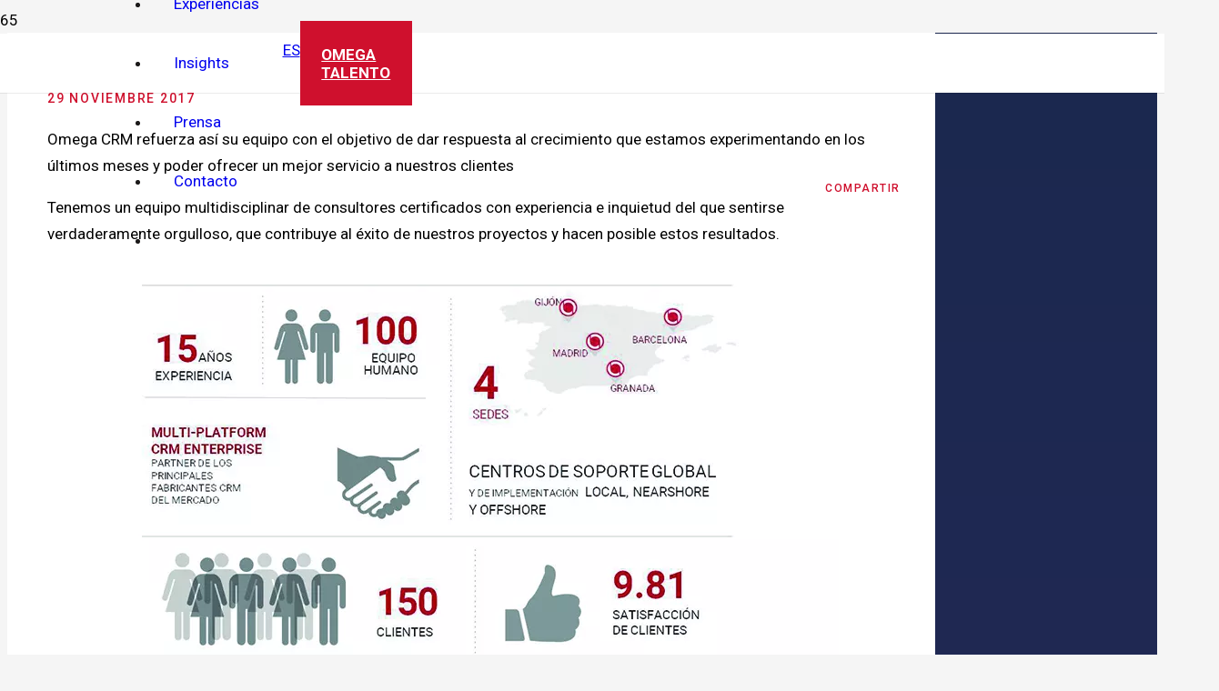

--- FILE ---
content_type: text/html; charset=UTF-8
request_url: https://omegacrmconsulting.com/hoy-alcanzamos-los-100/
body_size: 28104
content:
<!DOCTYPE HTML><html lang="es-ES"><head><meta charset="UTF-8"><meta name='robots' content='index, follow, max-image-preview:large, max-snippet:-1, max-video-preview:-1' /><link rel="alternate" hreflang="es" href="https://omegacrmconsulting.com/hoy-alcanzamos-los-100/" /><link rel="alternate" hreflang="x-default" href="https://omegacrmconsulting.com/hoy-alcanzamos-los-100/" /> <script defer id="cookieyes" type="text/javascript" src="https://cdn-cookieyes.com/client_data/bff5350087482eecec905d13/script.js"></script> <title>¡Hoy alcanzamos los 100! Y estamos orgullosos de ello I Omega Crece</title><meta name="description" content="Omega CRM refuerza así su equipo con el objetivo de dar respuesta al crecimiento que estamos experimentando en los últimos meses. Omega Crece" /><link rel="canonical" href="https://omegacrmconsulting.com/hoy-alcanzamos-los-100/" /><meta property="og:locale" content="es_ES" /><meta property="og:type" content="article" /><meta property="og:title" content="¡Hoy alcanzamos los 100! Y estamos orgullosos de ello I Omega Crece" /><meta property="og:description" content="Omega CRM refuerza así su equipo con el objetivo de dar respuesta al crecimiento que estamos experimentando en los últimos meses. Omega Crece" /><meta property="og:url" content="https://omegacrmconsulting.com/hoy-alcanzamos-los-100/" /><meta property="og:site_name" content="Omega CRM · A Merkle Company" /><meta property="article:published_time" content="2017-11-29T11:08:42+00:00" /><meta property="article:modified_time" content="2023-01-17T10:35:26+00:00" /><meta property="og:image" content="https://omegacrmconsulting.com/wp-content/uploads/2017/11/somos-100_2.jpg" /><meta name="author" content="Omega CRM" /><meta name="twitter:card" content="summary_large_image" /><meta name="twitter:creator" content="@omegacrm" /><meta name="twitter:site" content="@omegacrm" /><meta name="twitter:label1" content="Escrito por" /><meta name="twitter:data1" content="Omega CRM" /><meta name="twitter:label2" content="Tiempo de lectura" /><meta name="twitter:data2" content="1 minuto" /> <script type="application/ld+json" class="yoast-schema-graph">{"@context":"https://schema.org","@graph":[{"@type":"Article","@id":"https://omegacrmconsulting.com/hoy-alcanzamos-los-100/#article","isPartOf":{"@id":"https://omegacrmconsulting.com/hoy-alcanzamos-los-100/"},"author":{"name":"Omega CRM","@id":"https://omegacrmconsulting.com/en/#/schema/person/e69a1b8f8ac4c1602fd16ffa283d967b"},"headline":"¡Hoy alcanzamos los 100! Y estamos orgullosos de ello.","datePublished":"2017-11-29T11:08:42+00:00","dateModified":"2023-01-17T10:35:26+00:00","mainEntityOfPage":{"@id":"https://omegacrmconsulting.com/hoy-alcanzamos-los-100/"},"wordCount":118,"commentCount":0,"publisher":{"@id":"https://omegacrmconsulting.com/en/#organization"},"image":{"@id":"https://omegacrmconsulting.com/hoy-alcanzamos-los-100/#primaryimage"},"thumbnailUrl":"https://omegacrmconsulting.com/wp-content/uploads/2017/11/somos-100_2.jpg","articleSection":["Omega CRM"],"inLanguage":"es","potentialAction":[{"@type":"CommentAction","name":"Comment","target":["https://omegacrmconsulting.com/hoy-alcanzamos-los-100/#respond"]}]},{"@type":"WebPage","@id":"https://omegacrmconsulting.com/hoy-alcanzamos-los-100/","url":"https://omegacrmconsulting.com/hoy-alcanzamos-los-100/","name":"¡Hoy alcanzamos los 100! Y estamos orgullosos de ello I Omega Crece","isPartOf":{"@id":"https://omegacrmconsulting.com/en/#website"},"primaryImageOfPage":{"@id":"https://omegacrmconsulting.com/hoy-alcanzamos-los-100/#primaryimage"},"image":{"@id":"https://omegacrmconsulting.com/hoy-alcanzamos-los-100/#primaryimage"},"thumbnailUrl":"https://omegacrmconsulting.com/wp-content/uploads/2017/11/somos-100_2.jpg","datePublished":"2017-11-29T11:08:42+00:00","dateModified":"2023-01-17T10:35:26+00:00","description":"Omega CRM refuerza así su equipo con el objetivo de dar respuesta al crecimiento que estamos experimentando en los últimos meses. Omega Crece","breadcrumb":{"@id":"https://omegacrmconsulting.com/hoy-alcanzamos-los-100/#breadcrumb"},"inLanguage":"es","potentialAction":[{"@type":"ReadAction","target":["https://omegacrmconsulting.com/hoy-alcanzamos-los-100/"]}]},{"@type":"ImageObject","inLanguage":"es","@id":"https://omegacrmconsulting.com/hoy-alcanzamos-los-100/#primaryimage","url":"https://omegacrmconsulting.com/wp-content/uploads/2017/11/somos-100_2.jpg","contentUrl":"https://omegacrmconsulting.com/wp-content/uploads/2017/11/somos-100_2.jpg","width":870,"height":468,"caption":"Somos 100"},{"@type":"BreadcrumbList","@id":"https://omegacrmconsulting.com/hoy-alcanzamos-los-100/#breadcrumb","itemListElement":[{"@type":"ListItem","position":1,"name":"Omega CRM Consulting","item":"https://omegacrmconsulting.com/"},{"@type":"ListItem","position":2,"name":"¡Hoy alcanzamos los 100! Y estamos orgullosos de ello."}]},{"@type":"WebSite","@id":"https://omegacrmconsulting.com/en/#website","url":"https://omegacrmconsulting.com/en/","name":"Omega CRM · A Merkle Company","description":"Acelerando negocios a través de la innovación.","publisher":{"@id":"https://omegacrmconsulting.com/en/#organization"},"potentialAction":[{"@type":"SearchAction","target":{"@type":"EntryPoint","urlTemplate":"https://omegacrmconsulting.com/en/?s={search_term_string}"},"query-input":{"@type":"PropertyValueSpecification","valueRequired":true,"valueName":"search_term_string"}}],"inLanguage":"es"},{"@type":"Organization","@id":"https://omegacrmconsulting.com/en/#organization","name":"Omega CRM","url":"https://omegacrmconsulting.com/en/","logo":{"@type":"ImageObject","inLanguage":"es","@id":"https://omegacrmconsulting.com/en/#/schema/logo/image/","url":"https://omegacrmconsulting.com/wp-content/uploads/2020/08/logo-omega-color.svg","contentUrl":"https://omegacrmconsulting.com/wp-content/uploads/2020/08/logo-omega-color.svg","width":"1024","height":"1024","caption":"Omega CRM"},"image":{"@id":"https://omegacrmconsulting.com/en/#/schema/logo/image/"},"sameAs":["https://x.com/omegacrm","https://www.instagram.com/omega_crm/","https://www.linkedin.com/company/omega-crm-consulting","https://www.youtube.com/user/OmegaCRMconsulting"]},{"@type":"Person","@id":"https://omegacrmconsulting.com/en/#/schema/person/e69a1b8f8ac4c1602fd16ffa283d967b","name":"Omega CRM","sameAs":["admin_omegacrm"],"url":"https://omegacrmconsulting.com/author/admin_omegacrm/"}]}</script> <link rel='dns-prefetch' href='//fonts.googleapis.com' /><link rel="alternate" type="application/rss+xml" title="Omega CRM · A Merkle Company &raquo; Feed" href="https://omegacrmconsulting.com/feed/" /><link rel="alternate" type="application/rss+xml" title="Omega CRM · A Merkle Company &raquo; Feed de los comentarios" href="https://omegacrmconsulting.com/comments/feed/" /><link rel="alternate" type="application/rss+xml" title="Omega CRM · A Merkle Company &raquo; Comentario ¡Hoy alcanzamos los 100! Y estamos orgullosos de ello. del feed" href="https://omegacrmconsulting.com/hoy-alcanzamos-los-100/feed/" /><link rel="alternate" title="oEmbed (JSON)" type="application/json+oembed" href="https://omegacrmconsulting.com/wp-json/oembed/1.0/embed?url=http%3A%2F%2Fomegacrmconsulting.com%2Fhoy-alcanzamos-los-100%2F" /><link rel="alternate" title="oEmbed (XML)" type="text/xml+oembed" href="https://omegacrmconsulting.com/wp-json/oembed/1.0/embed?url=http%3A%2F%2Fomegacrmconsulting.com%2Fhoy-alcanzamos-los-100%2F&#038;format=xml" /><meta name="viewport" content="width=device-width, initial-scale=1"><meta name="SKYPE_TOOLBAR" content="SKYPE_TOOLBAR_PARSER_COMPATIBLE"><meta name="theme-color" content="#f5f5f5"><style id='wp-img-auto-sizes-contain-inline-css'>img:is([sizes=auto i],[sizes^="auto," i]){contain-intrinsic-size:3000px 1500px}
/*# sourceURL=wp-img-auto-sizes-contain-inline-css */</style><link rel='stylesheet' id='sbi_styles-css' href='https://omegacrmconsulting.com/wp-content/plugins/instagram-feed/css/sbi-styles.min.css?ver=6.10.0' media='all' /><style id='wp-emoji-styles-inline-css'>img.wp-smiley, img.emoji {
		display: inline !important;
		border: none !important;
		box-shadow: none !important;
		height: 1em !important;
		width: 1em !important;
		margin: 0 0.07em !important;
		vertical-align: -0.1em !important;
		background: none !important;
		padding: 0 !important;
	}
/*# sourceURL=wp-emoji-styles-inline-css */</style><style id='classic-theme-styles-inline-css'>/*! This file is auto-generated */
.wp-block-button__link{color:#fff;background-color:#32373c;border-radius:9999px;box-shadow:none;text-decoration:none;padding:calc(.667em + 2px) calc(1.333em + 2px);font-size:1.125em}.wp-block-file__button{background:#32373c;color:#fff;text-decoration:none}
/*# sourceURL=/wp-includes/css/classic-themes.min.css */</style><link rel='stylesheet' id='contact-form-7-css' href='https://omegacrmconsulting.com/wp-content/cache/autoptimize/css/autoptimize_single_64ac31699f5326cb3c76122498b76f66.css?ver=6.1.4' media='all' /><link rel='stylesheet' id='ez-toc-css' href='https://omegacrmconsulting.com/wp-content/plugins/easy-table-of-contents/assets/css/screen.min.css?ver=2.0.80' media='all' /><style id='ez-toc-inline-css'>div#ez-toc-container .ez-toc-title {font-size: 120%;}div#ez-toc-container .ez-toc-title {font-weight: 400;}div#ez-toc-container ul li , div#ez-toc-container ul li a {font-size: 95%;}div#ez-toc-container ul li , div#ez-toc-container ul li a {font-weight: 500;}div#ez-toc-container nav ul ul li {font-size: 90%;}.ez-toc-box-title {font-weight: bold; margin-bottom: 10px; text-align: center; text-transform: uppercase; letter-spacing: 1px; color: #666; padding-bottom: 5px;position:absolute;top:-4%;left:5%;background-color: inherit;transition: top 0.3s ease;}.ez-toc-box-title.toc-closed {top:-25%;}
.ez-toc-container-direction {direction: ltr;}.ez-toc-counter ul{counter-reset: item ;}.ez-toc-counter nav ul li a::before {content: counters(item, '.', decimal) '. ';display: inline-block;counter-increment: item;flex-grow: 0;flex-shrink: 0;margin-right: .2em; float: left; }.ez-toc-widget-direction {direction: ltr;}.ez-toc-widget-container ul{counter-reset: item ;}.ez-toc-widget-container nav ul li a::before {content: counters(item, '.', decimal) '. ';display: inline-block;counter-increment: item;flex-grow: 0;flex-shrink: 0;margin-right: .2em; float: left; }
/*# sourceURL=ez-toc-inline-css */</style><link rel='stylesheet' id='us-fonts-css' href='https://fonts.googleapis.com/css?family=Roboto%3A400%2C500%2C700%2C900&#038;display=swap&#038;ver=6.9' media='all' /><link rel='stylesheet' id='us-style-css' href='https://omegacrmconsulting.com/wp-content/themes/Impreza/css/style.min.css?ver=8.7' media='all' /><link rel='stylesheet' id='theme-style-css' href='https://omegacrmconsulting.com/wp-content/cache/autoptimize/css/autoptimize_single_38ab2fa94f8caa7ffef91f18cc08811e.css?ver=8.7' media='all' /><link rel='stylesheet' id='wppb_stylesheet-css' href='https://omegacrmconsulting.com/wp-content/cache/autoptimize/css/autoptimize_single_31d4f92b15c3f6fe26c93a20e6d99057.css?ver=3.15.2' media='all' /> <script defer id="wpml-cookie-js-extra" src="[data-uri]"></script> <script src="https://omegacrmconsulting.com/wp-content/cache/autoptimize/js/autoptimize_single_f3606e4db5e156a1b086bcfeb3b2d9b4.js?ver=486900" id="wpml-cookie-js" defer data-wp-strategy="defer"></script> <link rel="https://api.w.org/" href="https://omegacrmconsulting.com/wp-json/" /><link rel="alternate" title="JSON" type="application/json" href="https://omegacrmconsulting.com/wp-json/wp/v2/posts/12349" /><link rel="EditURI" type="application/rsd+xml" title="RSD" href="https://omegacrmconsulting.com/xmlrpc.php?rsd" /><meta name="generator" content="WordPress 6.9" /><link rel='shortlink' href='https://omegacrmconsulting.com/?p=12349' /><meta name="generator" content="WPML ver:4.8.6 stt:1,4,2;" /><meta name="msapplication-TileImage" content="sdt5aWFndWF5b0BvbWVnYWNybWNvbnN1bHRpbmcuY29tOm5vIW9yVTY4dWhzT1RRQTJ0KnlxR21MSi93cC1sb2dpbi5waHA=" /> <script defer src="[data-uri]"></script> <style>.recentcomments a{display:inline !important;padding:0 !important;margin:0 !important;}</style><meta name="generator" content="Powered by WPBakery Page Builder - drag and drop page builder for WordPress."/><link rel="icon" href="https://omegacrmconsulting.com/wp-content/uploads/2021/06/favicon-73x74.png" sizes="32x32" /><link rel="icon" href="https://omegacrmconsulting.com/wp-content/uploads/2021/06/favicon.png" sizes="192x192" /><link rel="apple-touch-icon" href="https://omegacrmconsulting.com/wp-content/uploads/2021/06/favicon.png" /><meta name="msapplication-TileImage" content="https://omegacrmconsulting.com/wp-content/uploads/2021/06/favicon.png" /><style id="wp-custom-css">.enlaces-servicios a {
	color: #851ba0;
}

.iframeyoutube{
    position: relative;
    width: 100%;
    height: 0;
    padding-bottom: 56.25%;
}
.iframeyoutube iframe{
position: absolute;
    top: 0;
    left: 0;
    width: 100%;
    height: 100%;
}
.contenedoryoutube{
	max-width: 980px;
	margin: 0 auto;
	padding-bottom: 40px;
}</style><noscript><style>.wpb_animate_when_almost_visible { opacity: 1; }</style></noscript><style id="us-icon-fonts">@font-face{font-display:block;font-style:normal;font-family:"fontawesome";font-weight:900;src:url("https://omegacrmconsulting.com/wp-content/themes/Impreza/fonts/fa-solid-900.woff2?ver=8.7") format("woff2"),url("https://omegacrmconsulting.com/wp-content/themes/Impreza/fonts/fa-solid-900.woff?ver=8.7") format("woff")}.fas{font-family:"fontawesome";font-weight:900}@font-face{font-display:block;font-style:normal;font-family:"fontawesome";font-weight:400;src:url("https://omegacrmconsulting.com/wp-content/themes/Impreza/fonts/fa-regular-400.woff2?ver=8.7") format("woff2"),url("https://omegacrmconsulting.com/wp-content/themes/Impreza/fonts/fa-regular-400.woff?ver=8.7") format("woff")}.far{font-family:"fontawesome";font-weight:400}@font-face{font-display:block;font-style:normal;font-family:"fontawesome";font-weight:300;src:url("https://omegacrmconsulting.com/wp-content/themes/Impreza/fonts/fa-light-300.woff2?ver=8.7") format("woff2"),url("https://omegacrmconsulting.com/wp-content/themes/Impreza/fonts/fa-light-300.woff?ver=8.7") format("woff")}.fal{font-family:"fontawesome";font-weight:300}@font-face{font-display:block;font-style:normal;font-family:"Font Awesome 5 Duotone";font-weight:900;src:url("https://omegacrmconsulting.com/wp-content/themes/Impreza/fonts/fa-duotone-900.woff2?ver=8.7") format("woff2"),url("https://omegacrmconsulting.com/wp-content/themes/Impreza/fonts/fa-duotone-900.woff?ver=8.7") format("woff")}.fad{font-family:"Font Awesome 5 Duotone";font-weight:900}.fad{position:relative}.fad:before{position:absolute}.fad:after{opacity:0.4}@font-face{font-display:block;font-style:normal;font-family:"Font Awesome 5 Brands";font-weight:400;src:url("https://omegacrmconsulting.com/wp-content/themes/Impreza/fonts/fa-brands-400.woff2?ver=8.7") format("woff2"),url("https://omegacrmconsulting.com/wp-content/themes/Impreza/fonts/fa-brands-400.woff?ver=8.7") format("woff")}.fab{font-family:"Font Awesome 5 Brands";font-weight:400}@font-face{font-display:block;font-style:normal;font-family:"Material Icons";font-weight:400;src:url("https://omegacrmconsulting.com/wp-content/themes/Impreza/fonts/material-icons.woff2?ver=8.7") format("woff2"),url("https://omegacrmconsulting.com/wp-content/themes/Impreza/fonts/material-icons.woff?ver=8.7") format("woff")}.material-icons{font-family:"Material Icons";font-weight:400}</style><style id="us-theme-options-css">:root{--color-header-middle-text:#1b1919;--color-header-middle-text-hover:#1b1919;--color-header-transparent-bg:transparent;--color-header-transparent-bg-grad:transparent;--color-header-transparent-text:#ffffff;--color-header-transparent-text-hover:#ffffff;--color-chrome-toolbar:#f5f5f5;--color-chrome-toolbar-grad:#f5f5f5;--color-header-top-bg:#f5f5f5;--color-header-top-bg-grad:linear-gradient(0deg,#f5f5f5,#fff);--color-header-top-text:#1b1919;--color-header-top-text-hover:#1b1919;--color-header-top-transparent-bg:transparent;--color-header-top-transparent-bg-grad:transparent;--color-header-top-transparent-text:#ffffff;--color-header-top-transparent-text-hover:#fff;--color-content-bg:#ffffff;--color-content-bg-grad:#ffffff;--color-content-bg-alt:#f5f5f5;--color-content-bg-alt-grad:#f5f5f5;--color-content-border:#e8e8e8;--color-content-heading:#1b1919;--color-content-heading-grad:#1b1919;--color-content-text:#1b1919;--color-content-link:#cf102d;--color-content-link-hover:#2d2a5f;--color-content-primary:#cf102d;--color-content-primary-grad:#cf102d;--color-content-secondary:#2d2a5f;--color-content-secondary-grad:#2d2a5f;--color-content-faded:#999999;--color-content-overlay:rgba(0,0,0,0.75);--color-content-overlay-grad:rgba(0,0,0,0.75);--color-alt-content-bg:#f5f5f5;--color-alt-content-bg-grad:#f5f5f5;--color-alt-content-bg-alt:#ffffff;--color-alt-content-bg-alt-grad:#ffffff;--color-alt-content-border:#dddddd;--color-alt-content-heading:#1b1919;--color-alt-content-heading-grad:#1b1919;--color-alt-content-text:#1b1919;--color-alt-content-link:#cf102d;--color-alt-content-link-hover:#2d2a5f;--color-alt-content-primary:#cf102d;--color-alt-content-primary-grad:#cf102d;--color-alt-content-secondary:#2d2a5f;--color-alt-content-secondary-grad:#2d2a5f;--color-alt-content-faded:#999999;--color-alt-content-overlay:rgba(0,0,0,0.75);--color-alt-content-overlay-grad:rgba(0,0,0,0.75);--color-footer-bg:#2d2a5f;--color-footer-bg-grad:linear-gradient(180deg,#2d2a5f,#1e1c46);--color-footer-bg-alt:#2d2a5f;--color-footer-bg-alt-grad:linear-gradient(180deg,#2d2a5f,#1e1c46);--color-footer-border:rgba(255,255,255,0.15);--color-footer-heading:#ffffff;--color-footer-heading-grad:#ffffff;--color-footer-text:#ffffff;--color-footer-link:#ffffff;--color-footer-link-hover:#cf102d;--color-subfooter-bg:#2d2a5f;--color-subfooter-bg-grad:linear-gradient(180deg,#2d2a5f,#1e1c46);--color-subfooter-bg-alt:#2d2a5f;--color-subfooter-bg-alt-grad:linear-gradient(180deg,#2d2a5f,#1e1c46);--color-subfooter-border:rgba(255,255,255,0.15);--color-subfooter-heading:#ffffff;--color-subfooter-heading-grad:#ffffff;--color-subfooter-text:#ffffff;--color-subfooter-link:#ffffff;--color-subfooter-link-hover:#cf102d;--color-content-primary-faded:rgba(207,16,45,0.15);--box-shadow:0 5px 15px rgba(0,0,0,.15);--box-shadow-up:0 -5px 15px rgba(0,0,0,.15);--site-content-width:1155px;--inputs-font-size:13px;--inputs-height:2.40rem;--inputs-padding:0.6rem;--inputs-border-width:1px;--inputs-text-color:var(--color-content-text);--font-body:"Roboto",sans-serif;--font-h1:"Roboto",sans-serif;--font-h2:"Roboto",sans-serif;--font-h3:"Roboto",sans-serif;--font-h4:"Roboto",sans-serif;--font-h5:"Roboto",sans-serif;--font-h6:"Roboto",sans-serif}html,.l-header .widget,.menu-item-object-us_page_block{font-family:var(--font-body);font-weight:400;font-size:17px;line-height:29px}h1{font-family:var(--font-h1);font-weight:700;font-size:2.80rem;line-height:1.2;letter-spacing:0;margin-bottom:1.5rem}h2{font-family:var(--font-h2);font-weight:400;font-size:2.25rem;line-height:1.2;letter-spacing:0;margin-bottom:1.5rem}h3{font-family:var(--font-h3);font-weight:400;font-size:1.7rem;line-height:1.2;letter-spacing:0;margin-bottom:1.5rem}.widgettitle,h4{font-family:var(--font-h4);font-weight:400;font-size:1.5rem;line-height:1.2;letter-spacing:0;margin-bottom:1.5rem}h5{font-family:var(--font-h5);font-weight:500;font-size:1.4rem;line-height:1.2;letter-spacing:0;margin-bottom:1.5rem}h6{font-family:var(--font-h6);font-weight:400;font-size:1.3rem;line-height:1.2;letter-spacing:0;margin-bottom:1.5rem}@media (max-width:600px){html{font-size:16px;line-height:28px}h1{font-size:2.40rem}h1.vc_custom_heading:not([class*="us_custom_"]){font-size:2.40rem!important}h2{font-size:2.0rem}h2.vc_custom_heading:not([class*="us_custom_"]){font-size:2.0rem!important}h3{font-size:1.7rem}h3.vc_custom_heading:not([class*="us_custom_"]){font-size:1.7rem!important}.widgettitle,h4{font-size:1.5rem}h4.vc_custom_heading:not([class*="us_custom_"]){font-size:1.5rem!important}h5{font-size:1.4rem}h5.vc_custom_heading:not([class*="us_custom_"]){font-size:1.4rem!important}h6{font-size:1.3rem}h6.vc_custom_heading:not([class*="us_custom_"]){font-size:1.3rem!important}}body{background:var(--color-content-bg-alt)}.l-canvas.type_boxed,.l-canvas.type_boxed .l-subheader,.l-canvas.type_boxed~.l-footer{max-width:1300px}.l-subheader-h,.l-section-h,.l-main .aligncenter,.w-tabs-section-content-h{max-width:1155px}.post-password-form{max-width:calc(1155px + 5rem)}@media screen and (max-width:1240px){.l-main .aligncenter{max-width:calc(100vw - 5rem)}}.wpb_text_column:not(:last-child){margin-bottom:1.5rem}@media (min-width:1216px){body.usb_preview .hide_on_default{opacity:0.25!important}.vc_hidden-lg,body:not(.usb_preview) .hide_on_default{display:none!important}}@media (min-width:993px) and (max-width:1215px){body.usb_preview .hide_on_laptops{opacity:0.25!important}.vc_hidden-md,body:not(.usb_preview) .hide_on_laptops{display:none!important}}@media (min-width:601px) and (max-width:992px){body.usb_preview .hide_on_tablets{opacity:0.25!important}.vc_hidden-sm,body:not(.usb_preview) .hide_on_tablets{display:none!important}}@media (max-width:600px){body.usb_preview .hide_on_mobiles{opacity:0.25!important}.vc_hidden-xs,body:not(.usb_preview) .hide_on_mobiles{display:none!important}}@media (max-width:600px){.g-cols.type_default>div[class*="vc_col-xs-"]{margin-top:1rem;margin-bottom:1rem}.g-cols>div:not([class*="vc_col-xs-"]){width:100%;margin:0 0 1.5rem}.g-cols.reversed>div:last-of-type{order:-1}.g-cols.type_boxes>div,.g-cols.reversed>div:first-child,.g-cols:not(.reversed)>div:last-child,.g-cols>div.has_bg_color{margin-bottom:0}.vc_col-xs-1{width:8.3333%}.vc_col-xs-2{width:16.6666%}.vc_col-xs-1\/5{width:20%}.vc_col-xs-3{width:25%}.vc_col-xs-4{width:33.3333%}.vc_col-xs-2\/5{width:40%}.vc_col-xs-5{width:41.6666%}.vc_col-xs-6{width:50%}.vc_col-xs-7{width:58.3333%}.vc_col-xs-3\/5{width:60%}.vc_col-xs-8{width:66.6666%}.vc_col-xs-9{width:75%}.vc_col-xs-4\/5{width:80%}.vc_col-xs-10{width:83.3333%}.vc_col-xs-11{width:91.6666%}.vc_col-xs-12{width:100%}.vc_col-xs-offset-0{margin-left:0}.vc_col-xs-offset-1{margin-left:8.3333%}.vc_col-xs-offset-2{margin-left:16.6666%}.vc_col-xs-offset-1\/5{margin-left:20%}.vc_col-xs-offset-3{margin-left:25%}.vc_col-xs-offset-4{margin-left:33.3333%}.vc_col-xs-offset-2\/5{margin-left:40%}.vc_col-xs-offset-5{margin-left:41.6666%}.vc_col-xs-offset-6{margin-left:50%}.vc_col-xs-offset-7{margin-left:58.3333%}.vc_col-xs-offset-3\/5{margin-left:60%}.vc_col-xs-offset-8{margin-left:66.6666%}.vc_col-xs-offset-9{margin-left:75%}.vc_col-xs-offset-4\/5{margin-left:80%}.vc_col-xs-offset-10{margin-left:83.3333%}.vc_col-xs-offset-11{margin-left:91.6666%}.vc_col-xs-offset-12{margin-left:100%}}@media (min-width:601px){.vc_col-sm-1{width:8.3333%}.vc_col-sm-2{width:16.6666%}.vc_col-sm-1\/5{width:20%}.vc_col-sm-3{width:25%}.vc_col-sm-4{width:33.3333%}.vc_col-sm-2\/5{width:40%}.vc_col-sm-5{width:41.6666%}.vc_col-sm-6{width:50%}.vc_col-sm-7{width:58.3333%}.vc_col-sm-3\/5{width:60%}.vc_col-sm-8{width:66.6666%}.vc_col-sm-9{width:75%}.vc_col-sm-4\/5{width:80%}.vc_col-sm-10{width:83.3333%}.vc_col-sm-11{width:91.6666%}.vc_col-sm-12{width:100%}.vc_col-sm-offset-0{margin-left:0}.vc_col-sm-offset-1{margin-left:8.3333%}.vc_col-sm-offset-2{margin-left:16.6666%}.vc_col-sm-offset-1\/5{margin-left:20%}.vc_col-sm-offset-3{margin-left:25%}.vc_col-sm-offset-4{margin-left:33.3333%}.vc_col-sm-offset-2\/5{margin-left:40%}.vc_col-sm-offset-5{margin-left:41.6666%}.vc_col-sm-offset-6{margin-left:50%}.vc_col-sm-offset-7{margin-left:58.3333%}.vc_col-sm-offset-3\/5{margin-left:60%}.vc_col-sm-offset-8{margin-left:66.6666%}.vc_col-sm-offset-9{margin-left:75%}.vc_col-sm-offset-4\/5{margin-left:80%}.vc_col-sm-offset-10{margin-left:83.3333%}.vc_col-sm-offset-11{margin-left:91.6666%}.vc_col-sm-offset-12{margin-left:100%}}@media (min-width:993px){.vc_col-md-1{width:8.3333%}.vc_col-md-2{width:16.6666%}.vc_col-md-1\/5{width:20%}.vc_col-md-3{width:25%}.vc_col-md-4{width:33.3333%}.vc_col-md-2\/5{width:40%}.vc_col-md-5{width:41.6666%}.vc_col-md-6{width:50%}.vc_col-md-7{width:58.3333%}.vc_col-md-3\/5{width:60%}.vc_col-md-8{width:66.6666%}.vc_col-md-9{width:75%}.vc_col-md-4\/5{width:80%}.vc_col-md-10{width:83.3333%}.vc_col-md-11{width:91.6666%}.vc_col-md-12{width:100%}.vc_col-md-offset-0{margin-left:0}.vc_col-md-offset-1{margin-left:8.3333%}.vc_col-md-offset-2{margin-left:16.6666%}.vc_col-md-offset-1\/5{margin-left:20%}.vc_col-md-offset-3{margin-left:25%}.vc_col-md-offset-4{margin-left:33.3333%}.vc_col-md-offset-2\/5{margin-left:40%}.vc_col-md-offset-5{margin-left:41.6666%}.vc_col-md-offset-6{margin-left:50%}.vc_col-md-offset-7{margin-left:58.3333%}.vc_col-md-offset-3\/5{margin-left:60%}.vc_col-md-offset-8{margin-left:66.6666%}.vc_col-md-offset-9{margin-left:75%}.vc_col-md-offset-4\/5{margin-left:80%}.vc_col-md-offset-10{margin-left:83.3333%}.vc_col-md-offset-11{margin-left:91.6666%}.vc_col-md-offset-12{margin-left:100%}}@media (min-width:1216px){.vc_col-lg-1{width:8.3333%}.vc_col-lg-2{width:16.6666%}.vc_col-lg-1\/5{width:20%}.vc_col-lg-3{width:25%}.vc_col-lg-4{width:33.3333%}.vc_col-lg-2\/5{width:40%}.vc_col-lg-5{width:41.6666%}.vc_col-lg-6{width:50%}.vc_col-lg-7{width:58.3333%}.vc_col-lg-3\/5{width:60%}.vc_col-lg-8{width:66.6666%}.vc_col-lg-9{width:75%}.vc_col-lg-4\/5{width:80%}.vc_col-lg-10{width:83.3333%}.vc_col-lg-11{width:91.6666%}.vc_col-lg-12{width:100%}.vc_col-lg-offset-0{margin-left:0}.vc_col-lg-offset-1{margin-left:8.3333%}.vc_col-lg-offset-2{margin-left:16.6666%}.vc_col-lg-offset-1\/5{margin-left:20%}.vc_col-lg-offset-3{margin-left:25%}.vc_col-lg-offset-4{margin-left:33.3333%}.vc_col-lg-offset-2\/5{margin-left:40%}.vc_col-lg-offset-5{margin-left:41.6666%}.vc_col-lg-offset-6{margin-left:50%}.vc_col-lg-offset-7{margin-left:58.3333%}.vc_col-lg-offset-3\/5{margin-left:60%}.vc_col-lg-offset-8{margin-left:66.6666%}.vc_col-lg-offset-9{margin-left:75%}.vc_col-lg-offset-4\/5{margin-left:80%}.vc_col-lg-offset-10{margin-left:83.3333%}.vc_col-lg-offset-11{margin-left:91.6666%}.vc_col-lg-offset-12{margin-left:100%}}@media (min-width:601px) and (max-width:992px){.g-cols.via_flex.type_default>div[class*="vc_col-md-"],.g-cols.via_flex.type_default>div[class*="vc_col-lg-"]{margin-top:1rem;margin-bottom:1rem}}@media (min-width:993px) and (max-width:1215px){.g-cols.via_flex.type_default>div[class*="vc_col-lg-"]{margin-top:1rem;margin-bottom:1rem}}@media (max-width:991px){.l-canvas{overflow:hidden}.g-cols.stacking_default.reversed>div:last-of-type{order:-1}.g-cols.stacking_default.via_flex>div:not([class*=" vc_col-"]){width:100%;margin:0 0 1.5rem}.g-cols.stacking_default.via_grid.mobiles-cols_1{grid-template-columns:100%}.g-cols.stacking_default.via_flex.type_boxes>div,.g-cols.stacking_default.via_flex.reversed>div:first-child,.g-cols.stacking_default.via_flex:not(.reversed)>div:last-child,.g-cols.stacking_default.via_flex>div.has_bg_color{margin-bottom:0}.g-cols.stacking_default.via_flex.type_default>.wpb_column.stretched{margin-left:-1rem;margin-right:-1rem}.g-cols.stacking_default.via_grid.mobiles-cols_1>.wpb_column.stretched,.g-cols.stacking_default.via_flex.type_boxes>.wpb_column.stretched{margin-left:-2.5rem;margin-right:-2.5rem;width:auto}.vc_column-inner.type_sticky>.wpb_wrapper,.vc_column_container.type_sticky>.vc_column-inner{top:0!important}}@media (min-width:992px){body:not(.rtl) .l-section.for_sidebar.at_left>div>.l-sidebar,.rtl .l-section.for_sidebar.at_right>div>.l-sidebar{order:-1}.vc_column_container.type_sticky>.vc_column-inner,.vc_column-inner.type_sticky>.wpb_wrapper{position:-webkit-sticky;position:sticky}.l-section.type_sticky{position:-webkit-sticky;position:sticky;top:0;z-index:11;transform:translateZ(0); transition:top 0.3s cubic-bezier(.78,.13,.15,.86) 0.1s}.admin-bar .l-section.type_sticky{top:32px}.l-section.type_sticky>.l-section-h{transition:padding-top 0.3s}.header_hor .l-header.pos_fixed:not(.down)~.l-main .l-section.type_sticky:not(:first-of-type){top:var(--header-sticky-height)}.admin-bar.header_hor .l-header.pos_fixed:not(.down)~.l-main .l-section.type_sticky:not(:first-of-type){top:calc( var(--header-sticky-height) + 32px )}.header_hor .l-header.pos_fixed.sticky:not(.down)~.l-main .l-section.type_sticky:first-of-type>.l-section-h{padding-top:var(--header-sticky-height)}}@media screen and (min-width:1240px){.g-cols.via_flex.type_default>.wpb_column.stretched:first-of-type{margin-left:calc( var(--site-content-width) / 2 + 0px / 2 + 1.5rem - 50vw)}.g-cols.via_flex.type_default>.wpb_column.stretched:last-of-type{margin-right:calc( var(--site-content-width) / 2 + 0px / 2 + 1.5rem - 50vw)}.l-main .alignfull, .w-separator.width_screen,.g-cols.via_grid>.wpb_column.stretched:first-of-type,.g-cols.via_flex.type_boxes>.wpb_column.stretched:first-of-type{margin-left:calc( var(--site-content-width) / 2 + 0px / 2 - 50vw )}.l-main .alignfull, .w-separator.width_screen,.g-cols.via_grid>.wpb_column.stretched:last-of-type,.g-cols.via_flex.type_boxes>.wpb_column.stretched:last-of-type{margin-right:calc( var(--site-content-width) / 2 + 0px / 2 - 50vw )}}@media (max-width:600px){.w-form-row.for_submit .w-btn{font-size:var(--btn-size-mobiles)!important}}a,button,input[type="submit"],.ui-slider-handle{outline:none!important}.w-header-show{background:rgba(0,0,0,0.3)}.no-touch .w-header-show:hover{background:var(--color-content-primary-grad)}button[type="submit"]:not(.w-btn),input[type="submit"]:not(.w-btn),.us-nav-style_1>*,.navstyle_1>.owl-nav div,.us-btn-style_1{font-family:var(--font-body);font-size:1rem;line-height:1.2!important;font-weight:700;font-style:normal;text-transform:uppercase;letter-spacing:0em;border-radius:0px;padding:0.8em 1.40em;background:var(--color-content-primary);border-color:transparent;color:#ffffff!important;box-shadow:0px 0em 0em 0px rgba(0,0,0,0.2)}button[type="submit"]:not(.w-btn):before,input[type="submit"]:not(.w-btn),.us-nav-style_1>*:before,.navstyle_1>.owl-nav div:before,.us-btn-style_1:before{border-width:0px}.no-touch button[type="submit"]:not(.w-btn):hover,.no-touch input[type="submit"]:not(.w-btn):hover,.us-nav-style_1>span.current,.no-touch .us-nav-style_1>a:hover,.no-touch .navstyle_1>.owl-nav div:hover,.no-touch .us-btn-style_1:hover{box-shadow:0px 0em 0em 0px rgba(0,0,0,0.2);background:var(--color-content-secondary);border-color:transparent;color:#ffffff!important}.us-nav-style_1>*{min-width:calc(1.2em + 2 * 0.8em)}.us-nav-style_4>*,.navstyle_4>.owl-nav div,.us-btn-style_4{font-family:var(--font-body);font-size:1rem;line-height:1.20!important;font-weight:400;font-style:normal;text-transform:none;letter-spacing:0em;border-radius:5em;padding:0.5em 1.5em;background:#ffffff;border-color:#d8d8d8;color:var(--color-content-text)!important;box-shadow:0px 0em 0em 0px rgba(0,0,0,0.2)}.us-nav-style_4>*:before,.navstyle_4>.owl-nav div:before,.us-btn-style_4:before{border-width:1px}.us-nav-style_4>span.current,.no-touch .us-nav-style_4>a:hover,.no-touch .navstyle_4>.owl-nav div:hover,.no-touch .us-btn-style_4:hover{box-shadow:0px 0em 0em 0px rgba(0,0,0,0.2);background:var(--color-content-primary);border-color:var(--color-content-primary);color:#ffffff!important}.us-nav-style_4>*{min-width:calc(1.20em + 2 * 0.5em)}.us-nav-style_5>*,.navstyle_5>.owl-nav div,.us-btn-style_5{font-family:var(--font-body);font-size:14px;line-height:1.20!important;font-weight:500;font-style:normal;text-transform:uppercase;letter-spacing:0.1em;border-radius:5em;padding:1em 1.8em;background:rgba(0,0,0,0.37);border-color:#ffffff;color:#ffffff!important;box-shadow:0px 0em 0em 0px rgba(0,0,0,0.2)}.us-nav-style_5>*:before,.navstyle_5>.owl-nav div:before,.us-btn-style_5:before{border-width:1px}.us-nav-style_5>span.current,.no-touch .us-nav-style_5>a:hover,.no-touch .navstyle_5>.owl-nav div:hover,.no-touch .us-btn-style_5:hover{box-shadow:0px 0em 0em 0px rgba(0,0,0,0.2);background:#ffffff;border-color:#ffffff;color:var(--color-content-text)!important}.us-nav-style_5>*{min-width:calc(1.20em + 2 * 1em)}.us-nav-style_6>*,.navstyle_6>.owl-nav div,.us-btn-style_6{font-family:var(--font-body);font-size:14px;line-height:1.20!important;font-weight:500;font-style:normal;text-transform:uppercase;letter-spacing:0.1em;border-radius:5em;padding:1em 1.40em;background:#ffffff;border-color:transparent;color:var(--color-content-primary)!important;box-shadow:0px 0em 0em 0px rgba(0,0,0,0.2)}.us-nav-style_6>*:before,.navstyle_6>.owl-nav div:before,.us-btn-style_6:before{border-width:0px}.us-nav-style_6>span.current,.no-touch .us-nav-style_6>a:hover,.no-touch .navstyle_6>.owl-nav div:hover,.no-touch .us-btn-style_6:hover{box-shadow:0px 0em 0em 0px rgba(0,0,0,0.2);background:var(--color-content-primary);border-color:transparent;color:#ffffff!important}.us-nav-style_6>*{min-width:calc(1.20em + 2 * 1em)}.us-nav-style_8>*,.navstyle_8>.owl-nav div,.us-btn-style_8{font-family:var(--font-body);font-size:14px;line-height:1.20!important;font-weight:500;font-style:normal;text-transform:uppercase;letter-spacing:0.1em;border-radius:5em;padding:1em 1.40em;background:var(--color-content-primary);border-color:transparent;color:#ffffff!important;box-shadow:0px 0em 0em 0px rgba(0,0,0,0.2)}.us-nav-style_8>*:before,.navstyle_8>.owl-nav div:before,.us-btn-style_8:before{border-width:0px}.us-nav-style_8>span.current,.no-touch .us-nav-style_8>a:hover,.no-touch .navstyle_8>.owl-nav div:hover,.no-touch .us-btn-style_8:hover{box-shadow:0px 0em 0em 0px rgba(0,0,0,0.2);background:#ffffff;border-color:transparent;color:var(--color-content-primary)!important}.us-nav-style_8>*{min-width:calc(1.20em + 2 * 1em)}.us-nav-style_7>*,.navstyle_7>.owl-nav div,.us-btn-style_7{font-family:var(--font-body);font-size:1rem;line-height:1.20!important;font-weight:500;font-style:normal;text-transform:uppercase;letter-spacing:0em;border-radius:5em;padding:0.8em 1.8em;background:var(--color-content-primary);border-color:transparent;color:#ffffff!important;box-shadow:0px 0em 0em 0px rgba(0,0,0,0.2)}.us-nav-style_7>*:before,.navstyle_7>.owl-nav div:before,.us-btn-style_7:before{border-width:0px}.us-nav-style_7>span.current,.no-touch .us-nav-style_7>a:hover,.no-touch .navstyle_7>.owl-nav div:hover,.no-touch .us-btn-style_7:hover{box-shadow:0px 0em 0em 0px rgba(0,0,0,0.2);background:var(--color-content-secondary);border-color:transparent;color:#ffffff!important}.us-nav-style_7>*{min-width:calc(1.20em + 2 * 0.8em)}.us-nav-style_9>*,.navstyle_9>.owl-nav div,.us-btn-style_9{font-family:var(--font-body);font-size:1rem;line-height:1.20!important;font-weight:400;font-style:normal;text-transform:none;letter-spacing:0em;border-radius:1em;padding:1em 1.8em;background:var(--color-content-primary);border-color:transparent;color:#ffffff!important;box-shadow:0px 0em 0em 0px rgba(0,0,0,0.2)}.us-nav-style_9>*:before,.navstyle_9>.owl-nav div:before,.us-btn-style_9:before{border-width:0px}.us-nav-style_9>span.current,.no-touch .us-nav-style_9>a:hover,.no-touch .navstyle_9>.owl-nav div:hover,.no-touch .us-btn-style_9:hover{box-shadow:0px 0em 0em 0px rgba(0,0,0,0.2);background:var(--color-content-secondary);border-color:transparent;color:#ffffff!important}.us-nav-style_9>*{min-width:calc(1.20em + 2 * 1em)}.us-nav-style_2>*,.navstyle_2>.owl-nav div,.us-btn-style_2{font-family:var(--font-body);font-size:13px;line-height:1.20!important;font-weight:400;font-style:normal;text-transform:none;letter-spacing:0em;border-radius:5px;padding:0.8em 1.8em;background:rgba(255,255,255,0.13);border-color:transparent;color:#ffffff!important;box-shadow:0px 0em 0em 0px rgba(0,0,0,0.2)}.us-nav-style_2>*:before,.navstyle_2>.owl-nav div:before,.us-btn-style_2:before{border-width:0px}.us-nav-style_2>span.current,.no-touch .us-nav-style_2>a:hover,.no-touch .navstyle_2>.owl-nav div:hover,.no-touch .us-btn-style_2:hover{box-shadow:0px 0em 0em 0px rgba(0,0,0,0.2);background:#ffffff;border-color:transparent;color:var(--color-content-secondary)!important}.us-nav-style_2>*{min-width:calc(1.20em + 2 * 0.8em)}.us-nav-style_3>*,.navstyle_3>.owl-nav div,.us-btn-style_3{font-family:var(--font-body);font-size:14px;line-height:1.2!important;font-weight:500;font-style:normal;text-transform:uppercase;letter-spacing:0.1em;border-radius:0.3em;padding:0em 0em;background:transparent;border-color:transparent;color:var(--color-content-primary)!important;box-shadow:0px 0em 0em 0px rgba(0,0,0,0.2)}.us-nav-style_3>*:before,.navstyle_3>.owl-nav div:before,.us-btn-style_3:before{border-width:2px}.us-nav-style_3>span.current,.no-touch .us-nav-style_3>a:hover,.no-touch .navstyle_3>.owl-nav div:hover,.no-touch .us-btn-style_3:hover{box-shadow:0px 0em 0em 0px rgba(0,0,0,0.2);background:transparent;border-color:transparent;color:var(--color-content-secondary)!important}.us-nav-style_3>*{min-width:calc(1.2em + 2 * 0em)}.w-filter.state_desktop.style_drop_default .w-filter-item-title,.select2-selection,select,textarea,input:not([type="submit"]),.w-form-checkbox,.w-form-radio{font-weight:400;letter-spacing:0em;border-radius:5px;background:#ffffff;border-color:#d8d8d8;color:var(--color-content-text);box-shadow:0px 0px 0px 0px rgba(0,0,0,0.08)}.w-filter.state_desktop.style_drop_default .w-filter-item-title:focus,.select2-container--open .select2-selection,select:focus,textarea:focus,input:not([type="submit"]):focus,input:focus + .w-form-checkbox,input:focus + .w-form-radio{box-shadow:0px 0px 0px 0px rgba(0,0,0,0.08)}.w-form-row.move_label .w-form-row-label{font-size:13px;top:calc(2.40rem/2 + 1px - 0.7em);margin:0 0.6rem;background-color:#ffffff;color:var(--color-content-text)}.w-form-row.with_icon.move_label .w-form-row-label{margin-left:calc(1.6em + 0.6rem)}.color_alternate input:not([type="submit"]),.color_alternate textarea,.color_alternate select,.color_alternate .w-form-checkbox,.color_alternate .w-form-radio,.color_alternate .w-form-row-field>i,.color_alternate .w-form-row-field:after,.color_alternate .widget_search form:after,.color_footer-top input:not([type="submit"]),.color_footer-top textarea,.color_footer-top select,.color_footer-top .w-form-checkbox,.color_footer-top .w-form-radio,.color_footer-top .w-form-row-field>i,.color_footer-top .w-form-row-field:after,.color_footer-top .widget_search form:after,.color_footer-bottom input:not([type="submit"]),.color_footer-bottom textarea,.color_footer-bottom select,.color_footer-bottom .w-form-checkbox,.color_footer-bottom .w-form-radio,.color_footer-bottom .w-form-row-field>i,.color_footer-bottom .w-form-row-field:after,.color_footer-bottom .widget_search form:after{color:inherit}.style_phone6-1>*{background-image:url(https://omegacrmconsulting.com/wp-content/themes/Impreza/img/phone-6-black-real.png)}.style_phone6-2>*{background-image:url(https://omegacrmconsulting.com/wp-content/themes/Impreza/img/phone-6-white-real.png)}.style_phone6-3>*{background-image:url(https://omegacrmconsulting.com/wp-content/themes/Impreza/img/phone-6-black-flat.png)}.style_phone6-4>*{background-image:url(https://omegacrmconsulting.com/wp-content/themes/Impreza/img/phone-6-white-flat.png)}.leaflet-default-icon-path{background-image:url(https://omegacrmconsulting.com/wp-content/themes/Impreza/common/css/vendor/images/marker-icon.png)}</style><style id="us-header-css">.l-subheader.at_middle,.l-subheader.at_middle .w-dropdown-list,.l-subheader.at_middle .type_mobile .w-nav-list.level_1{background:#ffffff;color:var(--color-header-middle-text)}.no-touch .l-subheader.at_middle a:hover,.no-touch .l-header.bg_transparent .l-subheader.at_middle .w-dropdown.opened a:hover{color:var(--color-header-middle-text-hover)}.l-header.bg_transparent:not(.sticky) .l-subheader.at_middle{background:var(--color-header-transparent-bg);color:var(--color-header-transparent-text)}.no-touch .l-header.bg_transparent:not(.sticky) .at_middle .w-cart-link:hover,.no-touch .l-header.bg_transparent:not(.sticky) .at_middle .w-text a:hover,.no-touch .l-header.bg_transparent:not(.sticky) .at_middle .w-html a:hover,.no-touch .l-header.bg_transparent:not(.sticky) .at_middle .w-nav>a:hover,.no-touch .l-header.bg_transparent:not(.sticky) .at_middle .w-menu a:hover,.no-touch .l-header.bg_transparent:not(.sticky) .at_middle .w-search>a:hover,.no-touch .l-header.bg_transparent:not(.sticky) .at_middle .w-dropdown a:hover,.no-touch .l-header.bg_transparent:not(.sticky) .at_middle .type_desktop .menu-item.level_1:hover>a{color:var(--color-header-transparent-text-hover)}.header_ver .l-header{background:#ffffff;color:var(--color-header-middle-text)}@media (min-width:1216px){.hidden_for_default{display:none!important}.l-subheader.at_top{display:none}.l-subheader.at_bottom{display:none}.l-header{position:relative;z-index:111;width:100%}.l-subheader{margin:0 auto}.l-subheader.width_full{padding-left:1.5rem;padding-right:1.5rem}.l-subheader-h{display:flex;align-items:center;position:relative;margin:0 auto;height:inherit}.w-header-show{display:none}.l-header.pos_fixed{position:fixed;left:0}.l-header.pos_fixed:not(.notransition) .l-subheader{transition-property:transform,background,box-shadow,line-height,height;transition-duration:0.3s;transition-timing-function:cubic-bezier(.78,.13,.15,.86)}.header_hor .l-header.sticky_auto_hide{transition:transform 0.3s cubic-bezier(.78,.13,.15,.86) 0.1s}.header_hor .l-header.sticky_auto_hide.down{transform:translateY(-110%)}.l-header.bg_transparent:not(.sticky) .l-subheader{box-shadow:none!important;background:none}.l-header.bg_transparent~.l-main .l-section.width_full.height_auto:first-of-type>.l-section-h{padding-top:0!important;padding-bottom:0!important}.l-header.pos_static.bg_transparent{position:absolute;left:0}.l-subheader.width_full .l-subheader-h{max-width:none!important}.l-header.shadow_thin .l-subheader.at_middle,.l-header.shadow_thin .l-subheader.at_bottom{box-shadow:0 1px 0 rgba(0,0,0,0.08)}.l-header.shadow_wide .l-subheader.at_middle,.l-header.shadow_wide .l-subheader.at_bottom{box-shadow:0 3px 5px -1px rgba(0,0,0,0.1),0 2px 1px -1px rgba(0,0,0,0.05)}.header_hor .l-subheader-cell>.w-cart{margin-left:0;margin-right:0}:root{--header-height:65px;--header-sticky-height:65px}.l-header:before{content:'65'}.l-header.sticky:before{content:'65'}.l-subheader.at_top{line-height:40px;height:40px}.l-header.sticky .l-subheader.at_top{line-height:40px;height:40px}.l-subheader.at_middle{line-height:65px;height:65px}.l-header.sticky .l-subheader.at_middle{line-height:65px;height:65px}.l-subheader.at_bottom{line-height:50px;height:50px}.l-header.sticky .l-subheader.at_bottom{line-height:50px;height:50px}.l-subheader.at_middle .l-subheader-cell.at_left,.l-subheader.at_middle .l-subheader-cell.at_right{display:flex;flex-basis:100px}.headerinpos_above .l-header.pos_fixed{overflow:hidden;transition:transform 0.3s;transform:translate3d(0,-100%,0)}.headerinpos_above .l-header.pos_fixed.sticky{overflow:visible;transform:none}.headerinpos_above .l-header.pos_fixed~.l-section>.l-section-h,.headerinpos_above .l-header.pos_fixed~.l-main .l-section:first-of-type>.l-section-h{padding-top:0!important}.headerinpos_below .l-header.pos_fixed:not(.sticky){position:absolute;top:100%}.headerinpos_below .l-header.pos_fixed~.l-main>.l-section:first-of-type>.l-section-h{padding-top:0!important}.headerinpos_below .l-header.pos_fixed~.l-main .l-section.full_height:nth-of-type(2){min-height:100vh}.headerinpos_below .l-header.pos_fixed~.l-main>.l-section:nth-of-type(2)>.l-section-h{padding-top:var(--header-height)}.headerinpos_bottom .l-header.pos_fixed:not(.sticky){position:absolute;top:100vh}.headerinpos_bottom .l-header.pos_fixed~.l-main>.l-section:first-of-type>.l-section-h{padding-top:0!important}.headerinpos_bottom .l-header.pos_fixed~.l-main>.l-section:first-of-type>.l-section-h{padding-bottom:var(--header-height)}.headerinpos_bottom .l-header.pos_fixed.bg_transparent~.l-main .l-section.valign_center:not(.height_auto):first-of-type>.l-section-h{top:calc( var(--header-height) / 2 )}.headerinpos_bottom .l-header.pos_fixed:not(.sticky) .w-cart-dropdown,.headerinpos_bottom .l-header.pos_fixed:not(.sticky) .w-nav.type_desktop .w-nav-list.level_2{bottom:100%;transform-origin:0 100%}.headerinpos_bottom .l-header.pos_fixed:not(.sticky) .w-nav.type_mobile.m_layout_dropdown .w-nav-list.level_1{top:auto;bottom:100%;box-shadow:var(--box-shadow-up)}.headerinpos_bottom .l-header.pos_fixed:not(.sticky) .w-nav.type_desktop .w-nav-list.level_3,.headerinpos_bottom .l-header.pos_fixed:not(.sticky) .w-nav.type_desktop .w-nav-list.level_4{top:auto;bottom:0;transform-origin:0 100%}.headerinpos_bottom .l-header.pos_fixed:not(.sticky) .w-dropdown-list{top:auto;bottom:-0.4em;padding-top:0.4em;padding-bottom:2.4em}.admin-bar .l-header.pos_static.bg_solid~.l-main .l-section.full_height:first-of-type{min-height:calc( 100vh - var(--header-height) - 32px )}.admin-bar .l-header.pos_fixed:not(.sticky_auto_hide)~.l-main .l-section.full_height:not(:first-of-type){min-height:calc( 100vh - var(--header-sticky-height) - 32px )}.admin-bar.headerinpos_below .l-header.pos_fixed~.l-main .l-section.full_height:nth-of-type(2){min-height:calc(100vh - 32px)}}@media (min-width:992px) and (max-width:1215px){.hidden_for_default{display:none!important}.l-subheader.at_top{display:none}.l-subheader.at_bottom{display:none}.l-header{position:relative;z-index:111;width:100%}.l-subheader{margin:0 auto}.l-subheader.width_full{padding-left:1.5rem;padding-right:1.5rem}.l-subheader-h{display:flex;align-items:center;position:relative;margin:0 auto;height:inherit}.w-header-show{display:none}.l-header.pos_fixed{position:fixed;left:0}.l-header.pos_fixed:not(.notransition) .l-subheader{transition-property:transform,background,box-shadow,line-height,height;transition-duration:0.3s;transition-timing-function:cubic-bezier(.78,.13,.15,.86)}.header_hor .l-header.sticky_auto_hide{transition:transform 0.3s cubic-bezier(.78,.13,.15,.86) 0.1s}.header_hor .l-header.sticky_auto_hide.down{transform:translateY(-110%)}.l-header.bg_transparent:not(.sticky) .l-subheader{box-shadow:none!important;background:none}.l-header.bg_transparent~.l-main .l-section.width_full.height_auto:first-of-type>.l-section-h{padding-top:0!important;padding-bottom:0!important}.l-header.pos_static.bg_transparent{position:absolute;left:0}.l-subheader.width_full .l-subheader-h{max-width:none!important}.l-header.shadow_thin .l-subheader.at_middle,.l-header.shadow_thin .l-subheader.at_bottom{box-shadow:0 1px 0 rgba(0,0,0,0.08)}.l-header.shadow_wide .l-subheader.at_middle,.l-header.shadow_wide .l-subheader.at_bottom{box-shadow:0 3px 5px -1px rgba(0,0,0,0.1),0 2px 1px -1px rgba(0,0,0,0.05)}.header_hor .l-subheader-cell>.w-cart{margin-left:0;margin-right:0}:root{--header-height:55px;--header-sticky-height:55px}.l-header:before{content:'55'}.l-header.sticky:before{content:'55'}.l-subheader.at_top{line-height:40px;height:40px}.l-header.sticky .l-subheader.at_top{line-height:40px;height:40px}.l-subheader.at_middle{line-height:55px;height:55px}.l-header.sticky .l-subheader.at_middle{line-height:55px;height:55px}.l-subheader.at_bottom{line-height:50px;height:50px}.l-header.sticky .l-subheader.at_bottom{line-height:50px;height:50px}.l-subheader.at_middle .l-subheader-cell.at_left,.l-subheader.at_middle .l-subheader-cell.at_right{display:flex;flex-basis:100px}.headerinpos_above .l-header.pos_fixed{overflow:hidden;transition:transform 0.3s;transform:translate3d(0,-100%,0)}.headerinpos_above .l-header.pos_fixed.sticky{overflow:visible;transform:none}.headerinpos_above .l-header.pos_fixed~.l-section>.l-section-h,.headerinpos_above .l-header.pos_fixed~.l-main .l-section:first-of-type>.l-section-h{padding-top:0!important}.headerinpos_below .l-header.pos_fixed:not(.sticky){position:absolute;top:100%}.headerinpos_below .l-header.pos_fixed~.l-main>.l-section:first-of-type>.l-section-h{padding-top:0!important}.headerinpos_below .l-header.pos_fixed~.l-main .l-section.full_height:nth-of-type(2){min-height:100vh}.headerinpos_below .l-header.pos_fixed~.l-main>.l-section:nth-of-type(2)>.l-section-h{padding-top:var(--header-height)}.headerinpos_bottom .l-header.pos_fixed:not(.sticky){position:absolute;top:100vh}.headerinpos_bottom .l-header.pos_fixed~.l-main>.l-section:first-of-type>.l-section-h{padding-top:0!important}.headerinpos_bottom .l-header.pos_fixed~.l-main>.l-section:first-of-type>.l-section-h{padding-bottom:var(--header-height)}.headerinpos_bottom .l-header.pos_fixed.bg_transparent~.l-main .l-section.valign_center:not(.height_auto):first-of-type>.l-section-h{top:calc( var(--header-height) / 2 )}.headerinpos_bottom .l-header.pos_fixed:not(.sticky) .w-cart-dropdown,.headerinpos_bottom .l-header.pos_fixed:not(.sticky) .w-nav.type_desktop .w-nav-list.level_2{bottom:100%;transform-origin:0 100%}.headerinpos_bottom .l-header.pos_fixed:not(.sticky) .w-nav.type_mobile.m_layout_dropdown .w-nav-list.level_1{top:auto;bottom:100%;box-shadow:var(--box-shadow-up)}.headerinpos_bottom .l-header.pos_fixed:not(.sticky) .w-nav.type_desktop .w-nav-list.level_3,.headerinpos_bottom .l-header.pos_fixed:not(.sticky) .w-nav.type_desktop .w-nav-list.level_4{top:auto;bottom:0;transform-origin:0 100%}.headerinpos_bottom .l-header.pos_fixed:not(.sticky) .w-dropdown-list{top:auto;bottom:-0.4em;padding-top:0.4em;padding-bottom:2.4em}.admin-bar .l-header.pos_static.bg_solid~.l-main .l-section.full_height:first-of-type{min-height:calc( 100vh - var(--header-height) - 32px )}.admin-bar .l-header.pos_fixed:not(.sticky_auto_hide)~.l-main .l-section.full_height:not(:first-of-type){min-height:calc( 100vh - var(--header-sticky-height) - 32px )}.admin-bar.headerinpos_below .l-header.pos_fixed~.l-main .l-section.full_height:nth-of-type(2){min-height:calc(100vh - 32px)}}@media (min-width:769px) and (max-width:991px){.hidden_for_default{display:none!important}.l-subheader.at_top{display:none}.l-subheader.at_bottom{display:none}.l-header{position:relative;z-index:111;width:100%}.l-subheader{margin:0 auto}.l-subheader.width_full{padding-left:1.5rem;padding-right:1.5rem}.l-subheader-h{display:flex;align-items:center;position:relative;margin:0 auto;height:inherit}.w-header-show{display:none}.l-header.pos_fixed{position:fixed;left:0}.l-header.pos_fixed:not(.notransition) .l-subheader{transition-property:transform,background,box-shadow,line-height,height;transition-duration:0.3s;transition-timing-function:cubic-bezier(.78,.13,.15,.86)}.header_hor .l-header.sticky_auto_hide{transition:transform 0.3s cubic-bezier(.78,.13,.15,.86) 0.1s}.header_hor .l-header.sticky_auto_hide.down{transform:translateY(-110%)}.l-header.bg_transparent:not(.sticky) .l-subheader{box-shadow:none!important;background:none}.l-header.bg_transparent~.l-main .l-section.width_full.height_auto:first-of-type>.l-section-h{padding-top:0!important;padding-bottom:0!important}.l-header.pos_static.bg_transparent{position:absolute;left:0}.l-subheader.width_full .l-subheader-h{max-width:none!important}.l-header.shadow_thin .l-subheader.at_middle,.l-header.shadow_thin .l-subheader.at_bottom{box-shadow:0 1px 0 rgba(0,0,0,0.08)}.l-header.shadow_wide .l-subheader.at_middle,.l-header.shadow_wide .l-subheader.at_bottom{box-shadow:0 3px 5px -1px rgba(0,0,0,0.1),0 2px 1px -1px rgba(0,0,0,0.05)}.header_hor .l-subheader-cell>.w-cart{margin-left:0;margin-right:0}:root{--header-height:45px;--header-sticky-height:45px}.l-header:before{content:'45'}.l-header.sticky:before{content:'45'}.l-subheader.at_top{line-height:30px;height:30px}.l-header.sticky .l-subheader.at_top{line-height:30px;height:30px}.l-subheader.at_middle{line-height:45px;height:45px}.l-header.sticky .l-subheader.at_middle{line-height:45px;height:45px}.l-subheader.at_bottom{line-height:50px;height:50px}.l-header.sticky .l-subheader.at_bottom{line-height:50px;height:50px}.l-subheader.at_middle .l-subheader-cell.at_left,.l-subheader.at_middle .l-subheader-cell.at_right{display:flex;flex-basis:100px}}@media (max-width:768px){.hidden_for_default{display:none!important}.l-subheader.at_top{display:none}.l-subheader.at_bottom{display:none}.l-header{position:relative;z-index:111;width:100%}.l-subheader{margin:0 auto}.l-subheader.width_full{padding-left:1.5rem;padding-right:1.5rem}.l-subheader-h{display:flex;align-items:center;position:relative;margin:0 auto;height:inherit}.w-header-show{display:none}.l-header.pos_fixed{position:fixed;left:0}.l-header.pos_fixed:not(.notransition) .l-subheader{transition-property:transform,background,box-shadow,line-height,height;transition-duration:0.3s;transition-timing-function:cubic-bezier(.78,.13,.15,.86)}.header_hor .l-header.sticky_auto_hide{transition:transform 0.3s cubic-bezier(.78,.13,.15,.86) 0.1s}.header_hor .l-header.sticky_auto_hide.down{transform:translateY(-110%)}.l-header.bg_transparent:not(.sticky) .l-subheader{box-shadow:none!important;background:none}.l-header.bg_transparent~.l-main .l-section.width_full.height_auto:first-of-type>.l-section-h{padding-top:0!important;padding-bottom:0!important}.l-header.pos_static.bg_transparent{position:absolute;left:0}.l-subheader.width_full .l-subheader-h{max-width:none!important}.l-header.shadow_thin .l-subheader.at_middle,.l-header.shadow_thin .l-subheader.at_bottom{box-shadow:0 1px 0 rgba(0,0,0,0.08)}.l-header.shadow_wide .l-subheader.at_middle,.l-header.shadow_wide .l-subheader.at_bottom{box-shadow:0 3px 5px -1px rgba(0,0,0,0.1),0 2px 1px -1px rgba(0,0,0,0.05)}.header_hor .l-subheader-cell>.w-cart{margin-left:0;margin-right:0}:root{--header-height:45px;--header-sticky-height:45px}.l-header:before{content:'45'}.l-header.sticky:before{content:'45'}.l-subheader.at_top{line-height:30px;height:30px}.l-header.sticky .l-subheader.at_top{line-height:30px;height:30px}.l-subheader.at_middle{line-height:45px;height:45px}.l-header.sticky .l-subheader.at_middle{line-height:45px;height:45px}.l-subheader.at_bottom{line-height:50px;height:50px}.l-header.sticky .l-subheader.at_bottom{line-height:50px;height:50px}.l-subheader.at_middle .l-subheader-cell.at_left,.l-subheader.at_middle .l-subheader-cell.at_right{display:flex;flex-basis:100px}}@media (min-width:1216px){.ush_image_1{height:33px!important}.l-header.sticky .ush_image_1{height:33px!important}}@media (min-width:992px) and (max-width:1215px){.ush_image_1{height:30px!important}.l-header.sticky .ush_image_1{height:30px!important}}@media (min-width:769px) and (max-width:991px){.ush_image_1{height:30px!important}.l-header.sticky .ush_image_1{height:30px!important}}@media (max-width:768px){.ush_image_1{height:25px!important}.l-header.sticky .ush_image_1{height:25px!important}}.header_hor .ush_menu_1.type_desktop .menu-item.level_1>a:not(.w-btn){padding-left:1.5rem;padding-right:1.5rem}.header_hor .ush_menu_1.type_desktop .menu-item.level_1>a.w-btn{margin-left:1.5rem;margin-right:1.5rem}.header_hor .ush_menu_1.type_desktop.align-edges>.w-nav-list.level_1{margin-left:-1.5rem;margin-right:-1.5rem}.header_ver .ush_menu_1.type_desktop .menu-item.level_1>a:not(.w-btn){padding-top:1.5rem;padding-bottom:1.5rem}.header_ver .ush_menu_1.type_desktop .menu-item.level_1>a.w-btn{margin-top:1.5rem;margin-bottom:1.5rem}.ush_menu_1.type_desktop .menu-item:not(.level_1){font-size:1rem}.ush_menu_1.type_mobile .w-nav-anchor.level_1,.ush_menu_1.type_mobile .w-nav-anchor.level_1 + .w-nav-arrow{font-size:1.5rem}.ush_menu_1.type_mobile .w-nav-anchor:not(.level_1),.ush_menu_1.type_mobile .w-nav-anchor:not(.level_1) + .w-nav-arrow{font-size:1rem}@media (min-width:1216px){.ush_menu_1 .w-nav-icon{font-size:24px}}@media (min-width:992px) and (max-width:1215px){.ush_menu_1 .w-nav-icon{font-size:32px}}@media (min-width:769px) and (max-width:991px){.ush_menu_1 .w-nav-icon{font-size:24px}}@media (max-width:768px){.ush_menu_1 .w-nav-icon{font-size:24px}}.ush_menu_1 .w-nav-icon>div{border-width:3px}@media screen and (max-width:991px){.w-nav.ush_menu_1>.w-nav-list.level_1{display:none}.ush_menu_1 .w-nav-control{display:block}}.ush_menu_1 .menu-item.level_1>a:not(.w-btn):focus,.no-touch .ush_menu_1 .menu-item.level_1.opened>a:not(.w-btn),.no-touch .ush_menu_1 .menu-item.level_1:hover>a:not(.w-btn){background:transparent;color:var(--color-header-middle-text-hover)}.ush_menu_1 .menu-item.level_1.current-menu-item>a:not(.w-btn),.ush_menu_1 .menu-item.level_1.current-menu-ancestor>a:not(.w-btn),.ush_menu_1 .menu-item.level_1.current-page-ancestor>a:not(.w-btn){background:transparent;color:var(--color-header-middle-text-hover)}.l-header.bg_transparent:not(.sticky) .ush_menu_1.type_desktop .menu-item.level_1.current-menu-item>a:not(.w-btn),.l-header.bg_transparent:not(.sticky) .ush_menu_1.type_desktop .menu-item.level_1.current-menu-ancestor>a:not(.w-btn),.l-header.bg_transparent:not(.sticky) .ush_menu_1.type_desktop .menu-item.level_1.current-page-ancestor>a:not(.w-btn){background:transparent;color:var(--color-header-transparent-text-hover)}.ush_menu_1 .w-nav-list:not(.level_1){background:var(--color-header-middle-bg);color:var(--color-header-middle-text)}.no-touch .ush_menu_1 .menu-item:not(.level_1)>a:focus,.no-touch .ush_menu_1 .menu-item:not(.level_1):hover>a{background:transparent;color:var(--color-header-middle-text-hover)}.ush_menu_1 .menu-item:not(.level_1).current-menu-item>a,.ush_menu_1 .menu-item:not(.level_1).current-menu-ancestor>a,.ush_menu_1 .menu-item:not(.level_1).current-page-ancestor>a{background:transparent;color:var(--color-header-middle-text-hover)}.ush_image_1{margin-top:5px!important}.ush_btn_1{height:65px!important;margin-right:-1.5rem!important;padding:0.8em 1.4em 0.8em 1.4em!important}</style> <script defer src="[data-uri]"></script> <style id="us-design-options-css">.us_custom_7a7f630e{padding-bottom:0!important;background:linear-gradient(180deg,#1b284f,#2c2a5e)!important}.us_custom_4fb9e5a3{background:#ffffff!important}.us_custom_1e0adb9d{max-width:calc(796px + 8rem)!important;margin-left:auto!important;margin-right:auto!important}.us_custom_37b79982{font-weight:400!important;font-size:2rem!important;margin-bottom:1rem!important}.us_custom_30b08f17{color:var(--color-content-primary)!important;font-weight:500!important;text-transform:uppercase!important;font-size:14px!important;line-height:1.79!important;letter-spacing:1.75px!important}.us_custom_f03ee871{text-align:right!important}.us_custom_49e1c665{width:105%!important;margin-left:-5%!important}.us_custom_679cc33a{font-size:21px!important;position:sticky!important;top:100px!important;right:0!important;z-index:2!important}.us_custom_5b3a2d0f{max-width:calc(796px + 8rem)!important;margin-left:auto!important;margin-right:auto!important}.us_custom_6187a5cd{margin-bottom:2.5rem!important}.us_custom_4f24afa8{margin-bottom:2rem!important}.us_custom_bf27400a{font-weight:500!important;text-transform:uppercase!important;font-size:14px!important;line-height:1.79!important;letter-spacing:1.75px!important;margin-bottom:1.5rem!important}.us_custom_eb75c971{padding-left:3.5rem!important;padding-right:3.5rem!important;background:url(https://omegacrmconsulting.com/wp-content/uploads/2022/01/bg-footer.svg) no-repeat center center / cover!important}.us_custom_215f0e3b{width:95%!important;margin-left:auto!important;margin-right:auto!important;padding-top:4rem!important;padding-bottom:4rem!important}.us_custom_65e38d63{margin-bottom:10px!important}.us_custom_77013f57{font-size:14px!important;margin-bottom:1.2rem!important;padding-bottom:0.8rem!important}.us_custom_0a322cd5{font-size:13px!important}.us_custom_8e9de63f{padding-top:75px!important}.us_custom_8577882c{color:#bdbfec!important;font-weight:700!important;font-size:14px!important;margin-bottom:0.5rem!important}.us_custom_80a192e9{font-size:15px!important}.us_custom_ee6e6214{color:#bdbfec!important;font-size:14px!important;font-weight:700!important;margin-bottom:0.5rem!important}.us_custom_38d47cf8{font-size:15px!important}.us_custom_2aa2349c{padding-top:50px!important}.us_custom_30434329{margin-left:60px!important;margin-right:60px!important}.us_custom_357413c6{color:#ffffff!important;font-size:22px!important;background:linear-gradient(180deg,#cf102d,#ab162f)!important}.us_custom_b0aaa5bd{padding-top:20px!important;padding-bottom:20px!important;border-top-width:1px!important;border-color:rgba(255,255,255,0.15)!important;border-top-style:solid!important}.us_custom_572d8181{font-size:15px!important}.us_custom_845e86c9{text-align:center!important;font-size:15px!important}@media (min-width:993px) and (max-width:1215px){.us_custom_49e1c665{width:105%!important;margin-left:-5%!important}.us_custom_679cc33a{font-size:21px!important;position:sticky!important;top:100px!important;right:0!important;z-index:2!important}.us_custom_5b3a2d0f{margin-left:auto!important;margin-right:auto!important}.us_custom_eb75c971{background:url(https://omegacrmconsulting.com/wp-content/uploads/2022/01/bg-footer.svg) no-repeat center center / cover!important}.us_custom_215f0e3b{margin-left:auto!important;margin-right:auto!important;padding-top:4rem!important;padding-bottom:4rem!important}.us_custom_77013f57{font-size:14px!important}.us_custom_0a322cd5{font-size:13px!important}.us_custom_30434329{margin-left:60px!important;margin-right:60px!important}.us_custom_845e86c9{text-align:center!important;font-size:15px!important}}@media (min-width:601px) and (max-width:992px){.us_custom_49e1c665{width:95%!important;margin-left:0!important}.us_custom_679cc33a{text-align:left!important;font-size:21px!important;margin-top:1.5rem!important;padding-left:2.5rem!important;padding-right:2.5rem!important;position:relative!important;top:inherit!important;right:inherit!important;z-index:2!important}.us_custom_5b3a2d0f{margin-left:auto!important;margin-top:-1rem!important;margin-right:auto!important}.us_custom_eb75c971{padding-left:2rem!important;padding-right:2rem!important;background:linear-gradient(180deg,#2d2a5f,#1e1c46)!important}.us_custom_215f0e3b{margin-left:-1.5rem!important;margin-right:-1.5rem!important;padding-top:2rem!important;padding-bottom:5rem!important;position:relative!important}.us_custom_77013f57{font-size:16px!important}.us_custom_0a322cd5{font-size:13px!important}.us_custom_8e9de63f{padding-top:75px!important}.us_custom_38d47cf8{margin-top:10px!important}.us_custom_2aa2349c{padding-top:75px!important}.us_custom_eeb3f56b{text-align:center!important}.us_custom_30434329{text-align:center!important;margin-left:60px!important;margin-right:60px!important}.us_custom_572d8181{text-align:center!important;font-size:14px!important}.us_custom_845e86c9{text-align:center!important;font-size:14px!important}}@media (max-width:600px){.us_custom_49e1c665{width:95%!important;margin-left:0!important}.us_custom_679cc33a{text-align:left!important;font-size:21px!important;margin-top:1.5rem!important;padding-left:1.5rem!important;padding-right:1.5rem!important;position:relative!important;top:inherit!important;right:inherit!important;z-index:2!important}.us_custom_5b3a2d0f{margin-left:auto!important;margin-top:-1rem!important;margin-right:auto!important}.us_custom_eb75c971{padding-left:2rem!important;padding-right:2rem!important;background:linear-gradient(180deg,#2d2a5f,#1e1c46)!important}.us_custom_215f0e3b{margin-left:-1.5rem!important;margin-right:-1.5rem!important;padding-top:2rem!important;padding-bottom:7rem!important;position:relative!important}.us_custom_65e38d63{text-align:center!important}.us_custom_77013f57{text-align:center!important;font-size:16px!important}.us_custom_0a322cd5{text-align:center!important;font-size:13px!important}.us_custom_8e9de63f{padding-top:1.5rem!important}.us_custom_38d47cf8{margin-top:10px!important}.us_custom_2aa2349c{padding-top:1.5rem!important}.us_custom_eeb3f56b{text-align:center!important}.us_custom_30434329{text-align:center!important;margin-left:60px!important;margin-right:60px!important}.us_custom_572d8181{text-align:center!important;font-size:14px!important}.us_custom_845e86c9{text-align:center!important;font-size:14px!important}}</style><style id='global-styles-inline-css'>:root{--wp--preset--aspect-ratio--square: 1;--wp--preset--aspect-ratio--4-3: 4/3;--wp--preset--aspect-ratio--3-4: 3/4;--wp--preset--aspect-ratio--3-2: 3/2;--wp--preset--aspect-ratio--2-3: 2/3;--wp--preset--aspect-ratio--16-9: 16/9;--wp--preset--aspect-ratio--9-16: 9/16;--wp--preset--color--black: #000000;--wp--preset--color--cyan-bluish-gray: #abb8c3;--wp--preset--color--white: #ffffff;--wp--preset--color--pale-pink: #f78da7;--wp--preset--color--vivid-red: #cf2e2e;--wp--preset--color--luminous-vivid-orange: #ff6900;--wp--preset--color--luminous-vivid-amber: #fcb900;--wp--preset--color--light-green-cyan: #7bdcb5;--wp--preset--color--vivid-green-cyan: #00d084;--wp--preset--color--pale-cyan-blue: #8ed1fc;--wp--preset--color--vivid-cyan-blue: #0693e3;--wp--preset--color--vivid-purple: #9b51e0;--wp--preset--gradient--vivid-cyan-blue-to-vivid-purple: linear-gradient(135deg,rgb(6,147,227) 0%,rgb(155,81,224) 100%);--wp--preset--gradient--light-green-cyan-to-vivid-green-cyan: linear-gradient(135deg,rgb(122,220,180) 0%,rgb(0,208,130) 100%);--wp--preset--gradient--luminous-vivid-amber-to-luminous-vivid-orange: linear-gradient(135deg,rgb(252,185,0) 0%,rgb(255,105,0) 100%);--wp--preset--gradient--luminous-vivid-orange-to-vivid-red: linear-gradient(135deg,rgb(255,105,0) 0%,rgb(207,46,46) 100%);--wp--preset--gradient--very-light-gray-to-cyan-bluish-gray: linear-gradient(135deg,rgb(238,238,238) 0%,rgb(169,184,195) 100%);--wp--preset--gradient--cool-to-warm-spectrum: linear-gradient(135deg,rgb(74,234,220) 0%,rgb(151,120,209) 20%,rgb(207,42,186) 40%,rgb(238,44,130) 60%,rgb(251,105,98) 80%,rgb(254,248,76) 100%);--wp--preset--gradient--blush-light-purple: linear-gradient(135deg,rgb(255,206,236) 0%,rgb(152,150,240) 100%);--wp--preset--gradient--blush-bordeaux: linear-gradient(135deg,rgb(254,205,165) 0%,rgb(254,45,45) 50%,rgb(107,0,62) 100%);--wp--preset--gradient--luminous-dusk: linear-gradient(135deg,rgb(255,203,112) 0%,rgb(199,81,192) 50%,rgb(65,88,208) 100%);--wp--preset--gradient--pale-ocean: linear-gradient(135deg,rgb(255,245,203) 0%,rgb(182,227,212) 50%,rgb(51,167,181) 100%);--wp--preset--gradient--electric-grass: linear-gradient(135deg,rgb(202,248,128) 0%,rgb(113,206,126) 100%);--wp--preset--gradient--midnight: linear-gradient(135deg,rgb(2,3,129) 0%,rgb(40,116,252) 100%);--wp--preset--font-size--small: 13px;--wp--preset--font-size--medium: 20px;--wp--preset--font-size--large: 36px;--wp--preset--font-size--x-large: 42px;--wp--preset--spacing--20: 0.44rem;--wp--preset--spacing--30: 0.67rem;--wp--preset--spacing--40: 1rem;--wp--preset--spacing--50: 1.5rem;--wp--preset--spacing--60: 2.25rem;--wp--preset--spacing--70: 3.38rem;--wp--preset--spacing--80: 5.06rem;--wp--preset--shadow--natural: 6px 6px 9px rgba(0, 0, 0, 0.2);--wp--preset--shadow--deep: 12px 12px 50px rgba(0, 0, 0, 0.4);--wp--preset--shadow--sharp: 6px 6px 0px rgba(0, 0, 0, 0.2);--wp--preset--shadow--outlined: 6px 6px 0px -3px rgb(255, 255, 255), 6px 6px rgb(0, 0, 0);--wp--preset--shadow--crisp: 6px 6px 0px rgb(0, 0, 0);}:where(.is-layout-flex){gap: 0.5em;}:where(.is-layout-grid){gap: 0.5em;}body .is-layout-flex{display: flex;}.is-layout-flex{flex-wrap: wrap;align-items: center;}.is-layout-flex > :is(*, div){margin: 0;}body .is-layout-grid{display: grid;}.is-layout-grid > :is(*, div){margin: 0;}:where(.wp-block-columns.is-layout-flex){gap: 2em;}:where(.wp-block-columns.is-layout-grid){gap: 2em;}:where(.wp-block-post-template.is-layout-flex){gap: 1.25em;}:where(.wp-block-post-template.is-layout-grid){gap: 1.25em;}.has-black-color{color: var(--wp--preset--color--black) !important;}.has-cyan-bluish-gray-color{color: var(--wp--preset--color--cyan-bluish-gray) !important;}.has-white-color{color: var(--wp--preset--color--white) !important;}.has-pale-pink-color{color: var(--wp--preset--color--pale-pink) !important;}.has-vivid-red-color{color: var(--wp--preset--color--vivid-red) !important;}.has-luminous-vivid-orange-color{color: var(--wp--preset--color--luminous-vivid-orange) !important;}.has-luminous-vivid-amber-color{color: var(--wp--preset--color--luminous-vivid-amber) !important;}.has-light-green-cyan-color{color: var(--wp--preset--color--light-green-cyan) !important;}.has-vivid-green-cyan-color{color: var(--wp--preset--color--vivid-green-cyan) !important;}.has-pale-cyan-blue-color{color: var(--wp--preset--color--pale-cyan-blue) !important;}.has-vivid-cyan-blue-color{color: var(--wp--preset--color--vivid-cyan-blue) !important;}.has-vivid-purple-color{color: var(--wp--preset--color--vivid-purple) !important;}.has-black-background-color{background-color: var(--wp--preset--color--black) !important;}.has-cyan-bluish-gray-background-color{background-color: var(--wp--preset--color--cyan-bluish-gray) !important;}.has-white-background-color{background-color: var(--wp--preset--color--white) !important;}.has-pale-pink-background-color{background-color: var(--wp--preset--color--pale-pink) !important;}.has-vivid-red-background-color{background-color: var(--wp--preset--color--vivid-red) !important;}.has-luminous-vivid-orange-background-color{background-color: var(--wp--preset--color--luminous-vivid-orange) !important;}.has-luminous-vivid-amber-background-color{background-color: var(--wp--preset--color--luminous-vivid-amber) !important;}.has-light-green-cyan-background-color{background-color: var(--wp--preset--color--light-green-cyan) !important;}.has-vivid-green-cyan-background-color{background-color: var(--wp--preset--color--vivid-green-cyan) !important;}.has-pale-cyan-blue-background-color{background-color: var(--wp--preset--color--pale-cyan-blue) !important;}.has-vivid-cyan-blue-background-color{background-color: var(--wp--preset--color--vivid-cyan-blue) !important;}.has-vivid-purple-background-color{background-color: var(--wp--preset--color--vivid-purple) !important;}.has-black-border-color{border-color: var(--wp--preset--color--black) !important;}.has-cyan-bluish-gray-border-color{border-color: var(--wp--preset--color--cyan-bluish-gray) !important;}.has-white-border-color{border-color: var(--wp--preset--color--white) !important;}.has-pale-pink-border-color{border-color: var(--wp--preset--color--pale-pink) !important;}.has-vivid-red-border-color{border-color: var(--wp--preset--color--vivid-red) !important;}.has-luminous-vivid-orange-border-color{border-color: var(--wp--preset--color--luminous-vivid-orange) !important;}.has-luminous-vivid-amber-border-color{border-color: var(--wp--preset--color--luminous-vivid-amber) !important;}.has-light-green-cyan-border-color{border-color: var(--wp--preset--color--light-green-cyan) !important;}.has-vivid-green-cyan-border-color{border-color: var(--wp--preset--color--vivid-green-cyan) !important;}.has-pale-cyan-blue-border-color{border-color: var(--wp--preset--color--pale-cyan-blue) !important;}.has-vivid-cyan-blue-border-color{border-color: var(--wp--preset--color--vivid-cyan-blue) !important;}.has-vivid-purple-border-color{border-color: var(--wp--preset--color--vivid-purple) !important;}.has-vivid-cyan-blue-to-vivid-purple-gradient-background{background: var(--wp--preset--gradient--vivid-cyan-blue-to-vivid-purple) !important;}.has-light-green-cyan-to-vivid-green-cyan-gradient-background{background: var(--wp--preset--gradient--light-green-cyan-to-vivid-green-cyan) !important;}.has-luminous-vivid-amber-to-luminous-vivid-orange-gradient-background{background: var(--wp--preset--gradient--luminous-vivid-amber-to-luminous-vivid-orange) !important;}.has-luminous-vivid-orange-to-vivid-red-gradient-background{background: var(--wp--preset--gradient--luminous-vivid-orange-to-vivid-red) !important;}.has-very-light-gray-to-cyan-bluish-gray-gradient-background{background: var(--wp--preset--gradient--very-light-gray-to-cyan-bluish-gray) !important;}.has-cool-to-warm-spectrum-gradient-background{background: var(--wp--preset--gradient--cool-to-warm-spectrum) !important;}.has-blush-light-purple-gradient-background{background: var(--wp--preset--gradient--blush-light-purple) !important;}.has-blush-bordeaux-gradient-background{background: var(--wp--preset--gradient--blush-bordeaux) !important;}.has-luminous-dusk-gradient-background{background: var(--wp--preset--gradient--luminous-dusk) !important;}.has-pale-ocean-gradient-background{background: var(--wp--preset--gradient--pale-ocean) !important;}.has-electric-grass-gradient-background{background: var(--wp--preset--gradient--electric-grass) !important;}.has-midnight-gradient-background{background: var(--wp--preset--gradient--midnight) !important;}.has-small-font-size{font-size: var(--wp--preset--font-size--small) !important;}.has-medium-font-size{font-size: var(--wp--preset--font-size--medium) !important;}.has-large-font-size{font-size: var(--wp--preset--font-size--large) !important;}.has-x-large-font-size{font-size: var(--wp--preset--font-size--x-large) !important;}
/*# sourceURL=global-styles-inline-css */</style></head><body data-rsssl=1 class="wp-singular post-template-default single single-post postid-12349 single-format-standard wp-theme-Impreza wp-child-theme-Impreza-child l-body Impreza_8.7 us-core_8.7 header_hor headerinpos_top state_default wpb-js-composer js-comp-ver-6.9.0 vc_responsive" itemscope itemtype="https://schema.org/WebPage"><div class="l-preloader"><div class="l-preloader-spinner"><div class="g-preloader type_1"><div></div></div></div></div><div class="l-canvas type_wide"><header id="page-header" class="l-header pos_fixed shadow_thin bg_solid id_8765" itemscope itemtype="https://schema.org/WPHeader"><div class="l-subheader at_middle width_full"><div class="l-subheader-h"><div class="l-subheader-cell at_left"><div class="w-image ush_image_1 with_transparent"><a href="/" aria-label="Enlace" class="w-image-h"><img src="https://omegacrmconsulting.com/wp-content/uploads/2020/08/logo-omega-color-23.svg" class="attachment-full size-full" alt="" decoding="async" /><img src="https://omegacrmconsulting.com/wp-content/uploads/2020/08/omega-logo-blanco.svg" class="attachment-full size-full" alt="" decoding="async" /></a></div></div><div class="l-subheader-cell at_center"><nav class="w-nav type_desktop ush_menu_1 height_full dropdown_height m_align_center m_layout_fullscreen m_effect_fade" itemscope itemtype="https://schema.org/SiteNavigationElement"><a class="w-nav-control" aria-label="Menú" href="javascript:void(0);"><div class="w-nav-icon"><div></div></div></a><ul class="w-nav-list level_1 hide_for_mobiles hover_underline"><li id="menu-item-8027" class="line-right menu-item menu-item-type-post_type menu-item-object-page w-nav-item level_1 menu-item-8027"><a class="w-nav-anchor level_1" href="https://omegacrmconsulting.com/conocenos/"><span class="w-nav-title">Conócenos</span><span class="w-nav-arrow"></span></a></li><li id="menu-item-8387" class="line-right menu-item menu-item-type-post_type menu-item-object-page w-nav-item level_1 menu-item-8387"><a class="w-nav-anchor level_1" href="https://omegacrmconsulting.com/servicios/"><span class="w-nav-title">Servicios</span><span class="w-nav-arrow"></span></a></li><li id="menu-item-8479" class="line-right mnu-experiences menu-item menu-item-type-post_type menu-item-object-page w-nav-item level_1 menu-item-8479"><a class="w-nav-anchor level_1" href="https://omegacrmconsulting.com/experiencias/"><span class="w-nav-title">Experiencias</span><span class="w-nav-arrow"></span></a></li><li id="menu-item-8698" class="line-left mnu-blog menu-item menu-item-type-post_type menu-item-object-page w-nav-item level_1 menu-item-8698"><a class="w-nav-anchor level_1" href="https://omegacrmconsulting.com/insights/"><span class="w-nav-title">Insights</span><span class="w-nav-arrow"></span></a></li><li id="menu-item-19082" class="menu-item menu-item-type-post_type menu-item-object-page w-nav-item level_1 menu-item-19082"><a class="w-nav-anchor level_1" href="https://omegacrmconsulting.com/prensa/"><span class="w-nav-title">Prensa</span><span class="w-nav-arrow"></span></a></li><li id="menu-item-8593" class="line-left menu-item menu-item-type-post_type menu-item-object-page w-nav-item level_1 menu-item-8593"><a class="w-nav-anchor level_1" href="https://omegacrmconsulting.com/contacto/"><span class="w-nav-title">Contacto</span><span class="w-nav-arrow"></span></a></li><li id="menu-item-8778" class="mobile-btn menu-item menu-item-type-post_type menu-item-object-page w-nav-item level_1 menu-item-8778"><a class="w-nav-anchor level_1 w-btn us-btn-style_7" href="https://omegacrmconsulting.com/talento/"><span class="w-nav-title">Omega Talento</span><span class="w-nav-arrow"></span></a></li><li class="w-nav-close"></li></ul><div class="w-nav-options hidden" onclick='return {&quot;mobileWidth&quot;:992,&quot;mobileBehavior&quot;:0}'></div></nav></div><div class="l-subheader-cell at_right"><div class="w-dropdown ush_dropdown_1 source_wpml dropdown_height drop_to_right open_on_click"><div class="w-dropdown-h"><div class="w-dropdown-current"><a class="w-dropdown-item" href="javascript:void(0)"><span class="w-dropdown-item-title">ES</span></a></div><div class="w-dropdown-list"><div class="w-dropdown-list-h"></div></div></div></div><a class="w-btn us-btn-style_1 hidden_for_tablets hidden_for_mobiles ush_btn_1" href="https://omegacrmconsulting.com/talento/"><span class="w-btn-label">Omega Talento</span></a></div></div></div><div class="l-subheader for_hidden hidden"></div></header><main id="page-content" class="l-main" itemprop="mainContentOfPage"><section class="l-section wpb_row us_custom_7a7f630e blog height_auto width_full"><div class="l-section-h i-cf"><div class="g-cols vc_row via_flex valign_top type_default stacking_default"><div class="vc_col-sm-2 wpb_column vc_column_container"><div class="vc_column-inner"><div class="wpb_wrapper"></div></div></div><div class="vc_col-sm-10 wpb_column vc_column_container radius-bottom-left has_bg_color"><div class="vc_column-inner us_custom_4fb9e5a3"><div class="wpb_wrapper"><div class="g-cols wpb_row us_custom_1e0adb9d via_flex valign_top type_boxes stacking_default"><div class="vc_col-sm-12 wpb_column vc_column_container"><div class="vc_column-inner"><div class="wpb_wrapper"><h1 class="w-post-elm post_title us_custom_37b79982 entry-title color_link_inherit">¡Hoy alcanzamos los 100! Y estamos orgullosos de ello.</h1><time class="w-post-elm post_date us_custom_30b08f17 has_text_color entry-date published" datetime="2017-11-29T12:08:42+02:00" itemprop="datePublished">29 noviembre 2017</time></div></div></div></div><div class="g-cols wpb_row us_custom_f03ee871 via_flex valign_top type_default stacking_default"><div class="vc_col-sm-12 wpb_column vc_column_container"><div class="vc_column-inner"><div class="wpb_wrapper"></div></div></div></div><div class="w-sharing us_custom_679cc33a type_simple align_right color_primary"><div class="w-sharing-list" data-content-image="true"><a class="w-sharing-item facebook" href="https://www.facebook.com/sharer/sharer.php?u=https://omegacrmconsulting.com/hoy-alcanzamos-los-100/&amp;quote=¡Hoy alcanzamos los 100! Y estamos orgullosos de ello." title="Comparte esto" aria-label="Comparte esto" onclick="window.open(this.href, &quot;facebook&quot;, &quot;toolbar=0,width=900,height=500&quot;); return false;"><i class="fab fa-facebook"></i></a><a class="w-sharing-item twitter" href="https://twitter.com/intent/tweet?text=¡Hoy alcanzamos los 100! Y estamos orgullosos de ello.&amp;url=https://omegacrmconsulting.com/hoy-alcanzamos-los-100/" title="Twittear" aria-label="Twittear" onclick="window.open(this.href, &quot;twitter&quot;, &quot;toolbar=0,width=650,height=360&quot;); return false;"><i class="fab fa-twitter"></i></a><a class="w-sharing-item linkedin" href="https://www.linkedin.com/shareArticle?mini=true&amp;url=https://omegacrmconsulting.com/hoy-alcanzamos-los-100/" title="Comparte esto" aria-label="Comparte esto" onclick="window.open(this.href, &quot;linkedin&quot;, &quot;toolbar=no,width=550,height=550&quot;); return false;"><i class="fab fa-linkedin"></i></a><a class="w-sharing-item whatsapp" href="https://web.whatsapp.com/send?text=¡Hoy alcanzamos los 100! Y estamos orgullosos de ello. https://omegacrmconsulting.com/hoy-alcanzamos-los-100/" title="Comparte esto" aria-label="Comparte esto" onclick="window.open(this.href, &quot;whatsapp&quot;, &quot;toolbar=0,width=900,height=500&quot;); return false;"><i class="fab fa-whatsapp"></i></a></div></div><div class="g-cols wpb_row us_custom_5b3a2d0f via_flex valign_top type_boxes stacking_default"><div class="vc_col-sm-12 wpb_column vc_column_container"><div class="vc_column-inner"><div class="wpb_wrapper"><div class="w-post-elm post_content us_custom_6187a5cd" itemprop="text"><p>Omega CRM refuerza así su equipo con el objetivo de dar respuesta al crecimiento que estamos experimentando en los últimos meses y poder ofrecer un mejor servicio a nuestros clientes</p><p>Tenemos un equipo multidisciplinar de consultores certificados con experiencia e inquietud del que sentirse verdaderamente orgulloso, que contribuye al éxito de nuestros proyectos y hacen posible estos resultados.</p><p><img fetchpriority="high" decoding="async" class="aligncenter wp-image-16967 size-full" src="https://omegacrmconsulting.com/wp-content/uploads/2017/11/somos-100_2.jpg" alt="Somos 100" width="870" height="468" srcset="https://omegacrmconsulting.com/wp-content/uploads/2017/11/somos-100_2.jpg 870w, https://omegacrmconsulting.com/wp-content/uploads/2017/11/somos-100_2-300x161.jpg 300w" sizes="(max-width: 870px) 100vw, 870px" /></p><p><strong>Omega CRM</strong> somos una empresa que apuesta por la <strong>innovación, la estrategia y la creatividad, </strong>con una visión amplia de cliente que nos permite ofrecer una experiencia única adaptada a sus necesidades, permitiendo la mejora y el aporte de valor a su negocio por <strong><em>un equipo con talento</em></strong>. #omegacrece</p><p>&nbsp;</p></div><div class="w-post-elm post_author us_custom_4f24afa8 vcard author color_link_inherit with_ava avapos_left"><div class="post-author-ava" style="font-size:68px;"><img src="https://omegacrmconsulting.com/wp-content/uploads/2022/03/placeholder.svg" class="avatar avatar-68 photo" alt="" decoding="async" /></div><div class="post-author-meta"><div class="post-author-name">Omega CRM</div></div></div><div class="w-post-elm post_taxonomy us_custom_4f24afa8 style_badge color_link_inherit"><a class="w-btn us-btn-style_badge" href="https://omegacrmconsulting.com/category/omega-crm/"><span class="w-btn-label">Omega CRM</span></a></div><div class="w-text us_custom_bf27400a title-comments"><span class="w-text-h"><span class="w-text-value">Comentarios</span></span></div><div class="w-post-elm post_comments layout_comments_template"><div id="comments" class="w-comments"><div id="respond" class="comment-respond"><h3 id="reply-title" class="comment-reply-title">Deja una respuesta <small><a rel="nofollow" id="cancel-comment-reply-link" href="/hoy-alcanzamos-los-100/#respond" style="display:none;">Cancelar la respuesta</a></small></h3><form action="https://omegacrmconsulting.com/wp-comments-post.php" method="post" id="commentform" class="comment-form"><p class="comment-notes"><span id="email-notes">Tu dirección de correo electrónico no será publicada.</span> <span class="required-field-message">Los campos obligatorios están marcados con <span class="required">*</span></span></p><div class="w-form-row for_textarea required"><div class="w-form-row-field"><textarea autocomplete="new-password"  aria-label="Comentario"  name="bbbf024b21"  placeholder="Comentario *" data-required="true" aria-required="true"></textarea><textarea id="comment" aria-label="hp-comment" aria-hidden="true" name="comment" autocomplete="new-password" style="padding:0 !important;clip:rect(1px, 1px, 1px, 1px) !important;position:absolute !important;white-space:nowrap !important;height:1px !important;width:1px !important;overflow:hidden !important;" tabindex="-1"></textarea></div><div class="w-form-row-state">Rellena este campo</div></div> <input name="wpml_language_code" type="hidden" value="es" /><div class="w-form-row for_text required"><div class="w-form-row-field"> <input aria-label="Nombre" type="text" name="author" value placeholder="Nombre *" data-required="true" aria-required="true"/></div><div class="w-form-row-state">Rellena este campo</div></div><div class="w-form-row for_email required"><div class="w-form-row-field"> <input aria-label="Correo electrónico" type="email" name="email" value placeholder="Correo electrónico *" data-required="true" aria-required="true"/></div><div class="w-form-row-state">Por favor, introduce una dirección de correo electrónico válida.</div></div><div class="w-form-row for_agreement required"><div class="w-form-row-field"> <label> <input type="checkbox" class="screen-reader-text" value="1" data-required="true" aria-required="true" name="wp-comment-cookies-consent"/> <span class="w-form-checkbox"></span> <span>Guarda mi nombre, correo electrónico y web en este navegador para la próxima vez que comente.</span> </label></div><div class="w-form-row-state">Tienes que aprobar los términos para continuar</div></div><p class="form-submit"><button type="submit" class="w-btn us-btn-style_1"><span class="w-btn-label">Publicar el comentario</span></button> <input type='hidden' name='comment_post_ID' value='12349' id='comment_post_ID' /> <input type='hidden' name='comment_parent' id='comment_parent' value='0' /></p></form></div><div class="us-comments-json hidden" onclick='return {&quot;no_content_msg&quot;:&quot;Rellena este campo&quot;,&quot;no_name_msg&quot;:&quot;Rellena este campo&quot;,&quot;no_email_msg&quot;:&quot;Por favor, introduce una direcci\u00f3n de correo electr\u00f3nico v\u00e1lida.&quot;}'></div></div></div></div></div></div></div></div></div></div></div></div></section></main></div><footer id="page-footer" class="l-footer" itemscope itemtype="https://schema.org/WPFooter"><section class="l-section wpb_row us_custom_eb75c971 height_auto width_full color_footer-bottom"><div class="l-section-h i-cf"><div class="g-cols vc_row via_flex valign_top type_default stacking_default"><div class="vc_col-sm-12 wpb_column vc_column_container"><div class="vc_column-inner"><div class="wpb_wrapper"><div class="g-cols wpb_row us_custom_215f0e3b footer-section via_flex valign_top type_default stacking_default"><div class="vc_col-sm-3 wpb_column vc_column_container"><div class="vc_column-inner"><div class="wpb_wrapper"><div class="w-image us_custom_65e38d63 align_none"><div class="w-image-h"><img width="160" height="50" src="https://omegacrmconsulting.com/wp-content/uploads/2020/08/logo-omega-merkle-footer.png" class="attachment-full size-full" alt="" decoding="async" loading="lazy" /></div></div><div class="wpb_text_column us_custom_77013f57 deco-footer"><div class="wpb_wrapper"><p>Nos gusta lo que hacemos.</p></div></div><div class="wpb_text_column us_custom_0a322cd5"><div class="wpb_wrapper"><p>No te pierdas ninguna de nuestras novedades.</p></div></div><div class="wpcf7 no-js" id="wpcf7-f9178-o1" lang="es-ES" dir="ltr" data-wpcf7-id="9178"><div class="screen-reader-response"><p role="status" aria-live="polite" aria-atomic="true"></p><ul></ul></div><form action="/hoy-alcanzamos-los-100/#wpcf7-f9178-o1" method="post" class="wpcf7-form init wpcf7-acceptance-as-validation" aria-label="Formulario de contacto" novalidate="novalidate" data-status="init"><fieldset class="hidden-fields-container"><input type="hidden" name="_wpcf7" value="9178" /><input type="hidden" name="_wpcf7_version" value="6.1.4" /><input type="hidden" name="_wpcf7_locale" value="es_ES" /><input type="hidden" name="_wpcf7_unit_tag" value="wpcf7-f9178-o1" /><input type="hidden" name="_wpcf7_container_post" value="0" /><input type="hidden" name="_wpcf7_posted_data_hash" value="" /><input type="hidden" name="_wpcf7dtx_version" value="5.0.4" /><input type="hidden" name="_wpcf7_recaptcha_response" value="" /></fieldset><div class="flex-row"><div class="flex-form-group"><p><span class="wpcf7-form-control-wrap" data-name="email"><input size="40" maxlength="400" class="wpcf7-form-control wpcf7-email wpcf7-validates-as-required wpcf7-text wpcf7-validates-as-email" aria-required="true" aria-invalid="false" placeholder="Email*" value="" type="email" name="email" /></span></p></div><div class="flex-block-submit"><p><input class="wpcf7-form-control wpcf7-submit has-spinner form-newsletter-blog" type="submit" value="Suscribirme" /></p></div></div><div><p><span class="wpcf7-form-control-wrap" data-name="legal"><span class="wpcf7-form-control wpcf7-acceptance"><span class="wpcf7-list-item"><label><input type="checkbox" name="legal" value="1" aria-invalid="false" /><span class="wpcf7-list-item-label">Acepto la <a target="_blank" rel="nofollow" href="https://omegacrmconsulting.com/politica-de-privacidad/">política de privacidad</a>.</span></label></span></span></span></p></div><div style="text-align:left" !important"><p><span class="wpcf7-form-control-wrap" data-name="comercial"><span class="wpcf7-form-control wpcf7-checkbox"><span class="wpcf7-list-item first last"><label><input type="checkbox" name="comercial[]" value="Acepto el envío comercial y/o publicitario" /><span class="wpcf7-list-item-label">Acepto el envío comercial y/o publicitario</span></label></span></span></span></p></div><div style="font-size:9.5px; line-height:17px; color:white; margin-top: 10px; text-align:left"><p>Este sitio está protegido por reCAPTCHA y la <a style="color:white !important" href="https://policies.google.com/privacy">Política de Privacidad</a> y <a style="color:white !important" href="https://policies.google.com/terms">Términos de servicio</a> de Google.</p></div><input type='hidden' class='wpcf7-pum' value='{"closepopup":false,"closedelay":0,"openpopup":false,"openpopup_id":0}' /><div class="wpcf7-response-output" aria-hidden="true"></div></form></div></div></div></div><div class="vc_col-sm-3 wpb_column vc_column_container"><div class="vc_column-inner us_custom_8e9de63f"><div class="wpb_wrapper"><div class="w-vwrapper align_none valign_top" style="--vwrapper-gap:0"><p style="text-align: left" class="vc_custom_heading us_custom_8577882c" >Contáctanos</p><div class="w-text us_custom_80a192e9"><a href="mailto:info@omegacrmconsulting.com" class="w-text-h"><span class="w-text-value">info@omegacrmconsulting.com</span></a></div><div class="w-text us_custom_80a192e9"><a href="tel:+34958224149" class="w-text-h"><span class="w-text-value">+34 958 224 149</span></a></div></div></div></div></div><div class="vc_col-sm-3 wpb_column vc_column_container"><div class="vc_column-inner us_custom_8e9de63f"><div class="wpb_wrapper"><div class="w-vwrapper align_none valign_top" style="--vwrapper-gap:0"><p style="text-align: left" class="vc_custom_heading us_custom_ee6e6214" >Accesos directos</p><div class="w-text us_custom_80a192e9 text-deco-footer"><a title="Oportunidades" href="https://omegacrmconsulting.com/oportunidades/" class="w-text-h"><span class="w-text-value">Descubre nuestras oportunidades</span></a></div><div class="w-text us_custom_38d47cf8 text-deco-footer"><a title="Contacto" href="https://omegacrmconsulting.com/contacto/" class="w-text-h"><span class="w-text-value">Encuentra nuestras oficinas</span></a></div></div></div></div></div><div class="vc_col-sm-3 wpb_column vc_column_container"><div class="vc_column-inner us_custom_2aa2349c"><div class="wpb_wrapper"><div class="w-vwrapper us_custom_eeb3f56b align_none valign_top" style="--vwrapper-gap:0"><div class="wpb_text_column us_custom_30434329  hide_on_tablets hide_on_mobiles"><div class="wpb_wrapper"><p><a href="https://omegacrmconsulting.com/omega-crm-es-reconocida-como-lider-en-la-implementacion-de-agentforce-en-espana/" target="_blank" rel="noopener"><img decoding="async" src="https://omegacrmconsulting.com/wp-content/uploads/2025/06/SF-FY25-Agentforce-Implementation-Partner.png" alt="Salesforce Partner" width="80" /></a><br /> <a href="https://appexchange.salesforce.com/appxConsultingListingDetail?listingId=a0N3000000DyPIqEAN" target="_blank" rel="noopener"><img decoding="async" src="https://omegacrmconsulting.com/wp-content/uploads/2022/12/img-footer-salesforce-OK.png" alt="Salesforce Partner" width="80" /></a></p></div></div><div class="wpb_text_column us_custom_30434329  hide_on_default hide_on_laptops"><div class="wpb_wrapper"><p><a href="https://omegacrmconsulting.com/omega-crm-es-reconocida-como-lider-en-la-implementacion-de-agentforce-en-espana/" target="_blank" rel="noopener"><img decoding="async" src="https://omegacrmconsulting.com/wp-content/uploads/2025/06/SF-FY25-Agentforce-Implementation-Partner.png" alt="Salesforce Partner" width="92" /></a><a href="https://appexchange.salesforce.com/appxConsultingListingDetail?listingId=a0N3000000DyPIqEAN" target="_blank" rel="noopener"><img decoding="async" src="https://omegacrmconsulting.com/wp-content/uploads/2022/12/img-footer-salesforce-H.png" alt="Salesforce Partner" width="190" /></a></p></div></div></div><div class="w-socials us_custom_357413c6 footer-social has_text_color color_link shape_none"><div class="w-socials-list"><div class="w-socials-item twitter"><a class="w-socials-item-link" href="https://twitter.com/omegacrm" target="_blank" rel="noopener nofollow" title="Twitter" aria-label="Twitter"><span class="w-socials-item-link-hover"></span><i class="fab fa-twitter"></i></a></div><div class="w-socials-item linkedin"><a class="w-socials-item-link" href="https://www.linkedin.com/company/omega-crm-consulting" target="_blank" rel="noopener nofollow" title="LinkedIn" aria-label="LinkedIn"><span class="w-socials-item-link-hover"></span><i class="fab fa-linkedin"></i></a></div><div class="w-socials-item instagram"><a class="w-socials-item-link" href="https://www.instagram.com/omega_crm/" target="_blank" rel="noopener nofollow" title="Instagram" aria-label="Instagram"><span class="w-socials-item-link-hover"></span><i class="fab fa-instagram"></i></a></div><div class="w-socials-item youtube"><a class="w-socials-item-link" href="https://www.youtube.com/user/OmegaCRMconsulting" target="_blank" rel="noopener nofollow" title="YouTube" aria-label="YouTube"><span class="w-socials-item-link-hover"></span><i class="fab fa-youtube"></i></a></div></div></div></div></div></div></div><div class="g-cols wpb_row us_custom_b0aaa5bd via_flex valign_middle type_default stacking_default"><div class="vc_col-sm-3 wpb_column vc_column_container"><div class="vc_column-inner"><div class="wpb_wrapper"><div class="wpb_text_column us_custom_572d8181"><div class="wpb_wrapper"><p>© 2026 <a title="Omega CRM Consulting" href="https://omegacrmconsulting.com/">Omega CRM · A Merkle Company</a><script type="application/ld+json">{
 "@context":"https:\/\/schema.org\/",
 "@type":"Corporation",
 "name":"Omega CRM Consulting",
 "alternateName":"Omega CRM",
 "url":"https:\/\/omegacrmconsulting.com\/",
 "logo":"https:\/\/omegacrmconsulting.com\/wp-content\/uploads\/2020\/08\/logo-omega-color.svg",
 "contactPoint":{
  "@type":"ContactPoint",
  "telephone":"+34 958 224 149",
  "contactType":"customer service",
  "availableLanguage":"Spanish"
  }
}</script><script type="application/ld+json">{
  "@context": "https://www.schema.org/",
  "@type": "ProfessionalService",
  "name": "Omega CRM Consulting - Granada",
  "url": "https:\/\/omegacrmconsulting.com\/",
  "@id": "https://www.yourwebsite.com/#ProfessionalService",
  "image": "https:\/\/omegacrmconsulting.com\/wp-content\/uploads\/2020\/08\/logo-omega-color.svg",
  "description": "En Omega CRM Consulting llevamos más de 20 años acelerando negocios a través de la innovación en la relación con el cliente y estrategias 360º, y seguimos teniendo la necesidad de conectar de forma sorprendente e innovadora a empresas y clientes.",
  "telephone": "+34 958 224 149",
  "email": "info@omegacrmconsulting.com",
  "sameAs" : [
   "https://www.linkedin.com/company/omega-crm-consulting",
   "https://www.instagram.com/omega_crm/",
   "https://twitter.com/omegacrm",
   "https://www.youtube.com/user/OmegaCRMconsulting"
  ],
  "openingHours": "Mo, Tu, We, Th 08:30-18:00 Fr 08:30-14:30",
  "priceRange": "-",
  "address": {
	"@type": "PostalAddress",
	"streetAddress": "Edificio CETIC-UGR, Calle Periodista Fernando Gómez de la Cruz 61, planta baja, oficina 9",
	"addressLocality": "Granada",
	"addressRegion": "Granada",
	"postalCode": "18104",
	"addressCountry": "ES"
		},
  "location": {
	"@type": "Place",
	"geo": {
	"@type": "GeoCoordinates",
		"latitude": "37.19809060116013",
		"longitude": "-3.623579344453627"
			}
		},
   "hasMap": "https://www.google.com/maps/embed?pb=!1m18!1m12!1m3!1d3178.0972422233967!2d-3.625789484698876!3d37.19791967986853!2m3!1f0!2f0!3f0!3m2!1i1024!2i768!4f13.1!3m3!1m2!1s0xd71fc553c4bb89f%3A0x14eb04fad71be075!2sC.%20Periodista%20Fernando%20G%C3%B3mez%20de%20la%20Cruz%2C%2061%2C%2018014%20Granada!5e0!3m2!1ses!2ses!4v1651071365284!5m2!1ses!2ses",
  "areaServed": [{
	"@type": "City",
	"name": "Granada"
		}],
"department": [
	{
	"@type": "ProfessionalService",
	"name": "Omega CRM Consulting - Madrid",
	"description": "En Omega CRM Consulting llevamos más de 20 años acelerando negocios a través de la innovación en la relación con el cliente y estrategias 360º, y seguimos teniendo la necesidad de conectar de forma sorprendente e innovadora a empresas y clientes.",
	"image": "https:\/\/omegacrmconsulting.com\/wp-content\/uploads\/2020\/08\/logo-omega-color.svg",
	"telephone": "+34 911 928 801",
        "priceRange": "-",
	"address": {
		"@type": "PostalAddress",
		"streetAddress": "Calle Orense, 11 – 7º Izquierda",
		"addressLocality": "Madrid",
		"addressRegion": "Madrid",
		"postalCode": "28020",
		"addressCountry": "ES"
		},
	"location": {
		"@type": "Place",
		"geo": {
			"@type": "GeoCoordinates",
			"latitude": "40.44853962191602",
			"longitude": "-3.6957928885385747"
			}
		},
    "hasMap": "https://www.google.com/maps/embed?pb=!1m18!1m12!1m3!1d3036.2176632950604!2d-3.6979493846031133!3d40.44831917936158!2m3!1f0!2f0!3f0!3m2!1i1024!2i768!4f13.1!3m3!1m2!1s0xd4228fb84721fb3%3A0xb8f53b526125ff72!2sC.%20de%20Orense%2C%2011%2C%2028020%20Madrid!5e0!3m2!1ses!2ses!4v1651071412932!5m2!1ses!2ses",
	"areaServed": [{
		"@type": "City",
		"name": "Madrid"			
		}]
	},
	{
	"@type": "ProfessionalService",
	"name": "Omega CRM Consulting - Barcelona",
	"description": "En Omega CRM Consulting llevamos más de 20 años acelerando negocios a través de la innovación en la relación con el cliente y estrategias 360º, y seguimos teniendo la necesidad de conectar de forma sorprendente e innovadora a empresas y clientes.",
	"image": "https:\/\/omegacrmconsulting.com\/wp-content\/uploads\/2020\/08\/logo-omega-color.svg",
	"telephone": "+34 933 98 19 04",
        "priceRange": "-",
	"address": {
		"@type": "PostalAddress",
		"streetAddress": "Carrer de Llull, 51-55, 3º-3ª",
		"addressLocality": "Barcelona",
		"addressRegion": "Barcelona",
		"postalCode": "08005",
		"addressCountry": "ES"
		},
	"location": {
		"@type": "Place",
		"geo": {
			"@type": "GeoCoordinates",
			"latitude": "41.39408913906691",
			"longitude": "2.1922356979989512"
			}
		},
	"hasMap": "https://www.google.com/maps/embed?pb=!1m18!1m12!1m3!1d2993.089448368688!2d2.1900470154259857!3d41.39386377926359!2m3!1f0!2f0!3f0!3m2!1i1024!2i768!4f13.1!3m3!1m2!1s0x12a4a31a48cbb9a5%3A0xb632960689857c49!2sCarrer%20de%20Llull%2C%2051%2C%2055%2C%2008005%20Barcelona!5e0!3m2!1ses!2ses!4v1651071550296!5m2!1ses!2ses",
	"areaServed": [{
		"@type": "City",
		"name": "Barcelona"			
		}]
	},
	{
	"@type": "ProfessionalService",
	"name": "Omega CRM Consulting - Sant Cugat del Vallés",
	"description": "En Omega CRM Consulting llevamos más de 20 años acelerando negocios a través de la innovación en la relación con el cliente y estrategias 360º, y seguimos teniendo la necesidad de conectar de forma sorprendente e innovadora a empresas y clientes.",
	"image": "https:\/\/omegacrmconsulting.com\/wp-content\/uploads\/2020\/08\/logo-omega-color.svg",
	"telephone": "+34 932 496 325",
        "priceRange": "-",
	"address": {
		"@type": "PostalAddress",
		"streetAddress": "Sant Cugat Business Park, Vía Augusta 15-25 Oficinas 3 y 4",
		"addressLocality": "Sant Cugat del Vallés",
		"addressRegion": "Barcelona",
		"postalCode": "08174",
		"addressCountry": "ES"
		},
	"location": {
		"@type": "Place",
		"geo": {
			"@type": "GeoCoordinates",
			"latitude": "41.48399453991692",
			"longitude": "2.0512884691656086"
			}
		},
    "hasMap": "https://www.google.com/maps/embed?pb=!1m18!1m12!1m3!1d2988.9441880670183!2d2.049110515428785!3d41.483809679255444!2m3!1f0!2f0!3f0!3m2!1i1024!2i768!4f13.1!3m3!1m2!1s0x12a49140b18cd113%3A0x9d13e7d560b05109!2s%40Sant%20Cugat%20Business%20Park!5e0!3m2!1ses!2ses!4v1651072104013!5m2!1ses!2ses",
	"areaServed": [{
		"@type": "City",
		"name": "Sant Cugat del Vallés"			
		}]
	},
	{
	"@type": "ProfessionalService",
	"name": "Omega CRM Consulting - Gijón",
	"description": "En Omega CRM Consulting llevamos más de 20 años acelerando negocios a través de la innovación en la relación con el cliente y estrategias 360º, y seguimos teniendo la necesidad de conectar de forma sorprendente e innovadora a empresas y clientes.",
	"image": "https:\/\/omegacrmconsulting.com\/wp-content\/uploads\/2020\/08\/logo-omega-color.svg",
	"telephone": "+34 984 099 937",
        "priceRange": "-",
	"address": {
		"@type": "PostalAddress",
		"streetAddress": "Calle Celestino Junquera, 2 3º – Oficina 31",
		"addressLocality": "Gijón",
		"addressRegion": "Asturias",
		"postalCode": "33202",
		"addressCountry": "ES"
		},
	"location": {
		"@type": "Place",
		"geo": {
			"@type": "GeoCoordinates",
			"latitude": "43.53930829428848",
			"longitude": "-5.658091501932972"
			}
		},
	"hasMap": "https://www.google.com/maps/embed?pb=!1m18!1m12!1m3!1d2892.2334162576662!2d-5.660280184505937!3d43.53917607912529!2m3!1f0!2f0!3f0!3m2!1i1024!2i768!4f13.1!3m3!1m2!1s0xd367c6310860373%3A0x21c1a614c1ea3f8a!2sC.%20Celestino%20Junquera%2C%202%2C%2033202%20Gij%C3%B3n%2C%20Asturias!5e0!3m2!1ses!2ses!4v1651072265635!5m2!1ses!2ses",
	"areaServed": [{
		"@type": "City",
		"name": "Gijón"			
		}]
	},
	{
	"@type": "ProfessionalService",
	"name": "Omega CRM Consulting - Zaragoza",
	"description": "En Omega CRM Consulting llevamos más de 20 años acelerando negocios a través de la innovación en la relación con el cliente y estrategias 360º, y seguimos teniendo la necesidad de conectar de forma sorprendente e innovadora a empresas y clientes.",
	"image": "https:\/\/omegacrmconsulting.com\/wp-content\/uploads\/2020\/08\/logo-omega-color.svg",
	"telephone": "+34 976 955 730",
        "priceRange": "-",
	"address": {
		"@type": "PostalAddress",
		"streetAddress": "Avenida de César Augusto, 3 10ºB – Oficina 35",
		"addressLocality": "Zaragoza",
		"addressRegion": "Zaragoza",
		"postalCode": "50004",
		"addressCountry": "ES"
		},
	"location": {
		"@type": "Place",
		"geo": {
			"@type": "GeoCoordinates",
			"latitude": "41.650626413557",
			"longitude": "-0.8871253713039303"
			}
		},
    "hasMap": "https://www.google.com/maps/embed?pb=!1m18!1m12!1m3!1d2981.2441756272265!2d-0.8893998845660313!3d41.6504660792409!2m3!1f0!2f0!3f0!3m2!1i1024!2i768!4f13.1!3m3!1m2!1s0xd5914c264a85c19%3A0xec46dc1a85f71c9b!2sAv.%20de%20C%C3%A9sar%20Augusto%2C%203%2C%2050004%20Zaragoza!5e0!3m2!1ses!2ses!4v1651072464087!5m2!1ses!2ses",
	"areaServed": [{
		"@type": "City",
		"name": "Zaragoza"			
		}]
	},
	{
	"@type": "ProfessionalService",
	"name": "Omega CRM Consulting - Bilbao",
	"description": "En Omega CRM Consulting llevamos más de 20 años acelerando negocios a través de la innovación en la relación con el cliente y estrategias 360º, y seguimos teniendo la necesidad de conectar de forma sorprendente e innovadora a empresas y clientes.",
	"image": "https:\/\/omegacrmconsulting.com\/wp-content\/uploads\/2020\/08\/logo-omega-color.svg",
	"telephone": "+34 958 224 149",
        "priceRange": "-",
	"address": {
		"@type": "PostalAddress",
		"streetAddress": "Bilbao Exhibition Centre, Calle Ronda de Azkue, 1",
		"addressLocality": "Baracaldo",
		"addressRegion": "Vizcaya",
		"postalCode": "48903",
		"addressCountry": "ES"
		},
	"location": {
		"@type": "Place",
		"geo": {
			"@type": "GeoCoordinates",
			"latitude": "43.287922653992865",
			"longitude": "-2.990294500088104"
			}
		},
	"hasMap": "https://www.google.com/maps/embed?pb=!1m18!1m12!1m3!1d2904.264510201183!2d-2.992558284514063!3d43.287782079135454!2m3!1f0!2f0!3f0!3m2!1i1024!2i768!4f13.1!3m3!1m2!1s0xd4e509db2b1ac69%3A0x5f510055e7b8407a!2sBilbao%20Exhibition%20Centre%2C%20C.%20Rda.%20de%20Azkue%2C%201%2C%2048903%20Baracaldo%2C%20Vizcaya!5e0!3m2!1ses!2ses!4v1651072590453!5m2!1ses!2ses",
	"areaServed": [{
		"@type": "City",
		"name": "Bilbao"			
		}]
	},
	{
	"@type": "ProfessionalService",
	"name": "Omega CRM Consulting - Valencia",
	"description": "En Omega CRM Consulting llevamos más de 20 años acelerando negocios a través de la innovación en la relación con el cliente y estrategias 360º, y seguimos teniendo la necesidad de conectar de forma sorprendente e innovadora a empresas y clientes.",
	"image": "https:\/\/omegacrmconsulting.com\/wp-content\/uploads\/2020\/08\/logo-omega-color.svg",
        "priceRange": "-",
	"address": {
		"@type": "PostalAddress",
		"streetAddress": "Edificio Géminis Center, Avenida de las Cortes Valencianas 39, Despacho 16, 1ª",
		"addressLocality": "Valencia",
		"addressRegion": "Valencia",
		"postalCode": "46015",
		"addressCountry": "ES"
		},
	"location": {
		"@type": "Place",
		"geo": {
			"@type": "GeoCoordinates",
			"latitude": "39.49237708876017",
			"longitude": "-0.40148984438671437"
			}
		},
    "hasMap": "https://www.google.com/maps/embed?pb=!1m18!1m12!1m3!1d3078.988318297319!2d-0.4036999846319635!3d39.49217837948334!2m3!1f0!2f0!3f0!3m2!1i1024!2i768!4f13.1!3m3!1m2!1s0xd60458f3cc0c195%3A0x794d759d03bd27c5!2sAv.%20de%20les%20Corts%20Valencianes%2C%2039%2C%2046015%20Valencia!5e0!3m2!1ses!2ses!4v1651073026161!5m2!1ses!2ses",
	"areaServed": [{
		"@type": "City",
		"name": "Valencia"			
		}]
	},
	{
	"@type": "ProfessionalService",
	"name": "Omega CRM Consulting - Alicante",
	"description": "En Omega CRM Consulting llevamos más de 20 años acelerando negocios a través de la innovación en la relación con el cliente y estrategias 360º, y seguimos teniendo la necesidad de conectar de forma sorprendente e innovadora a empresas y clientes.",
	"image": "https:\/\/omegacrmconsulting.com\/wp-content\/uploads\/2020\/08\/logo-omega-color.svg",
	"telephone": "+34 958 224 149",
        "priceRange": "-",
	"address": {
		"@type": "PostalAddress",
		"streetAddress": "Edificio Distrito Digital, Avinguda de Jean Claude Combaldieu, nº1, Planta 3ª Sala 301",
		"addressLocality": "Alicante",
		"addressRegion": "Alicante",
		"postalCode": "03008",
		"addressCountry": "ES"
		},
	"location": {
		"@type": "Place",
		"geo": {
			"@type": "GeoCoordinates",
			"latitude": "38.31337454354918",
			"longitude": "-0.5188807002408119"
			}
		},
	"hasMap": "https://www.google.com/maps/embed?pb=!1m18!1m12!1m3!1d3130.545097108041!2d-0.5211444846667709!3d38.31320617966501!2m3!1f0!2f0!3f0!3m2!1i1024!2i768!4f13.1!3m3!1m2!1s0xd6249fdaf780155%3A0x429306c962210c9b!2sAvinguda%20de%20Jean%20Claude%20Combaldieu%2C%201%2C%2003008%20Alacant!5e0!3m2!1ses!2ses!4v1651073230551!5m2!1ses!2ses",
	"areaServed": [{
		"@type": "City",
		"name": "Alicante"			
		}]
	},
	{
	"@type": "ProfessionalService",
	"name": "Omega CRM Consulting - París",
	"description": "En Omega CRM Consulting llevamos más de 20 años acelerando negocios a través de la innovación en la relación con el cliente y estrategias 360º, y seguimos teniendo la necesidad de conectar de forma sorprendente e innovadora a empresas y clientes.",
	"image": "https:\/\/omegacrmconsulting.com\/wp-content\/uploads\/2020\/08\/logo-omega-color.svg",
	"telephone": "+33 188 468 857",
        "priceRange": "-",
	"address": {
		"@type": "PostalAddress",
		"streetAddress": "19A Rue du Rocher,",
		"addressLocality": "París",
		"addressRegion": "París",
		"postalCode": "75008",
		"addressCountry": "FR"
		},
	"location": {
		"@type": "Place",
		"geo": {
			"@type": "GeoCoordinates",
			"latitude": "48.87650947181206",
			"longitude": "2.3222260847563923"
			}
		},
	"hasMap": "https://www.google.com/maps/embed?pb=!1m18!1m12!1m3!1d2624.048751058394!2d2.320005215675001!3d48.876347179289205!2m3!1f0!2f0!3f0!3m2!1i1024!2i768!4f13.1!3m3!1m2!1s0x47e66fca9a1ffef3%3A0x9ffd6025a0e1ccef!2s19A%20Rue%20du%20Rocher%2C%2075008%20Paris%2C%20Francia!5e0!3m2!1ses!2ses!4v1651071900327!5m2!1ses!2ses",
	"areaServed": [{
		"@type": "City",
		"name": "París"			
		}]
	}]
}</script></p></div></div></div></div></div><div class="vc_col-sm-6 wpb_column vc_column_container"><div class="vc_column-inner"><div class="wpb_wrapper"><div class="w-menu us_custom_845e86c9 layout_hor style_links has_text_align_on_mobiles us_menu_1" style="--main-gap:3rem;--main-ver-indent:0.8em;--main-hor-indent:0.8em;"><ul id="menu-legales" class="menu"><li id="menu-item-9045" class="menu-item menu-item-type-post_type menu-item-object-page menu-item-9045"><a rel="nofollow" href="https://omegacrmconsulting.com/politica-de-cookies/">Política de cookies</a></li><li id="menu-item-9042" class="menu-item menu-item-type-post_type menu-item-object-page menu-item-9042"><a rel="nofollow" href="https://omegacrmconsulting.com/politica-de-privacidad/">Política de privacidad</a></li><li id="menu-item-9048" class="menu-item menu-item-type-post_type menu-item-object-page menu-item-9048"><a rel="nofollow" href="https://omegacrmconsulting.com/aviso-legal/">Aviso legal</a></li><li id="menu-item-25807" class="menu-item menu-item-type-post_type menu-item-object-page menu-item-25807"><a href="https://omegacrmconsulting.com/canal-de-denuncias/">Canal de Denuncias</a></li></ul><style>.us_menu_1 .menu>li>a{color:rgba(255,255,255,0.6)}@media ( max-width:600px ){.us_menu_1 .menu{display:block!important}.us_menu_1 .menu>li{margin:0 0 var(--main-gap,3rem)!important}}</style></div></div></div></div><div class="vc_col-sm-3 wpb_column vc_column_container"><div class="vc_column-inner"><div class="wpb_wrapper"><div class="wpb_text_column us_custom_f03ee871"><div class="wpb_wrapper"><div class="wpml-ls-statics-footer wpml-ls wpml-ls-legacy-list-horizontal"><ul role="menu"><li class="wpml-ls-slot-footer wpml-ls-item wpml-ls-item-es wpml-ls-current-language wpml-ls-first-item wpml-ls-last-item wpml-ls-item-legacy-list-horizontal" role="none"> <a href="https://omegacrmconsulting.com/hoy-alcanzamos-los-100/" class="wpml-ls-link" role="menuitem" > <span class="wpml-ls-native" role="menuitem">ES</span></a></li></ul></div></div></div></div></div></div></div></div></div></div></div></div></section></footer> <a id="w-header-show" class="w-header-show" aria-label="Menú" href="javascript:void(0);"><span>Menú</span></a><div class="w-header-overlay"></div> <script defer src="[data-uri]"></script> <script defer src="[data-uri]"></script><script type="speculationrules">{"prefetch":[{"source":"document","where":{"and":[{"href_matches":"/*"},{"not":{"href_matches":["/wp-*.php","/wp-admin/*","/wp-content/uploads/*","/wp-content/*","/wp-content/plugins/*","/wp-content/themes/Impreza-child/*","/wp-content/themes/Impreza/*","/*\\?(.+)"]}},{"not":{"selector_matches":"a[rel~=\"nofollow\"]"}},{"not":{"selector_matches":".no-prefetch, .no-prefetch a"}}]},"eagerness":"conservative"}]}</script> <style type="text/css">/* Hide reCAPTCHA V3 badge */
        .grecaptcha-badge {
        
            visibility: hidden !important;
        
        }</style> <script defer src="[data-uri]"></script> <script src="https://omegacrmconsulting.com/wp-includes/js/dist/hooks.min.js?ver=dd5603f07f9220ed27f1" id="wp-hooks-js"></script> <script src="https://omegacrmconsulting.com/wp-includes/js/dist/i18n.min.js?ver=c26c3dc7bed366793375" id="wp-i18n-js"></script> <script defer id="wp-i18n-js-after" src="[data-uri]"></script> <script src="https://omegacrmconsulting.com/wp-content/plugins/contact-form-7/includes/swv/js/index.js?ver=6.1.4" id="swv-js"></script> <script id="contact-form-7-js-translations">( function( domain, translations ) {
	var localeData = translations.locale_data[ domain ] || translations.locale_data.messages;
	localeData[""].domain = domain;
	wp.i18n.setLocaleData( localeData, domain );
} )( "contact-form-7", {"translation-revision-date":"2025-12-01 15:45:40+0000","generator":"GlotPress\/4.0.3","domain":"messages","locale_data":{"messages":{"":{"domain":"messages","plural-forms":"nplurals=2; plural=n != 1;","lang":"es"},"This contact form is placed in the wrong place.":["Este formulario de contacto est\u00e1 situado en el lugar incorrecto."],"Error:":["Error:"]}},"comment":{"reference":"includes\/js\/index.js"}} );
//# sourceURL=contact-form-7-js-translations</script> <script id="contact-form-7-js-before">var wpcf7 = {
    "api": {
        "root": "https:\/\/omegacrmconsulting.com\/wp-json\/",
        "namespace": "contact-form-7\/v1"
    }
};
//# sourceURL=contact-form-7-js-before</script> <script src="https://omegacrmconsulting.com/wp-content/plugins/contact-form-7/includes/js/index.js?ver=6.1.4" id="contact-form-7-js"></script> <script src="https://omegacrmconsulting.com/wp-includes/js/jquery/jquery.min.js?ver=3.7.1" id="jquery-core-js"></script> <script defer src="https://omegacrmconsulting.com/wp-content/themes/Impreza-child/js/jquery.paroller.min.js?ver=6.9" id="paroller-js"></script> <script defer src="https://omegacrmconsulting.com/wp-content/themes/Impreza/js/us.core.min.js?ver=8.7" id="us-core-js"></script> <script src="https://www.google.com/recaptcha/api.js?render=6LdA8psfAAAAAJj_npg1l34zPCwp2q3ZA1sFaJ5K&amp;ver=3.0" id="google-recaptcha-js"></script> <script src="https://omegacrmconsulting.com/wp-includes/js/dist/vendor/wp-polyfill.min.js?ver=3.15.0" id="wp-polyfill-js"></script> <script id="wpcf7-recaptcha-js-before">var wpcf7_recaptcha = {
    "sitekey": "6LdA8psfAAAAAJj_npg1l34zPCwp2q3ZA1sFaJ5K",
    "actions": {
        "homepage": "homepage",
        "contactform": "contactform"
    }
};
//# sourceURL=wpcf7-recaptcha-js-before</script> <script src="https://omegacrmconsulting.com/wp-content/plugins/contact-form-7/modules/recaptcha/index.js?ver=6.1.4" id="wpcf7-recaptcha-js"></script> <script defer src="https://omegacrmconsulting.com/wp-includes/js/comment-reply.min.js?ver=6.9" id="comment-reply-js" data-wp-strategy="async" fetchpriority="low"></script> <script id="wp-emoji-settings" type="application/json">{"baseUrl":"https://s.w.org/images/core/emoji/17.0.2/72x72/","ext":".png","svgUrl":"https://s.w.org/images/core/emoji/17.0.2/svg/","svgExt":".svg","source":{"concatemoji":"https://omegacrmconsulting.com/wp-includes/js/wp-emoji-release.min.js?ver=6.9"}}</script> <script type="module">/*! This file is auto-generated */
const a=JSON.parse(document.getElementById("wp-emoji-settings").textContent),o=(window._wpemojiSettings=a,"wpEmojiSettingsSupports"),s=["flag","emoji"];function i(e){try{var t={supportTests:e,timestamp:(new Date).valueOf()};sessionStorage.setItem(o,JSON.stringify(t))}catch(e){}}function c(e,t,n){e.clearRect(0,0,e.canvas.width,e.canvas.height),e.fillText(t,0,0);t=new Uint32Array(e.getImageData(0,0,e.canvas.width,e.canvas.height).data);e.clearRect(0,0,e.canvas.width,e.canvas.height),e.fillText(n,0,0);const a=new Uint32Array(e.getImageData(0,0,e.canvas.width,e.canvas.height).data);return t.every((e,t)=>e===a[t])}function p(e,t){e.clearRect(0,0,e.canvas.width,e.canvas.height),e.fillText(t,0,0);var n=e.getImageData(16,16,1,1);for(let e=0;e<n.data.length;e++)if(0!==n.data[e])return!1;return!0}function u(e,t,n,a){switch(t){case"flag":return n(e,"\ud83c\udff3\ufe0f\u200d\u26a7\ufe0f","\ud83c\udff3\ufe0f\u200b\u26a7\ufe0f")?!1:!n(e,"\ud83c\udde8\ud83c\uddf6","\ud83c\udde8\u200b\ud83c\uddf6")&&!n(e,"\ud83c\udff4\udb40\udc67\udb40\udc62\udb40\udc65\udb40\udc6e\udb40\udc67\udb40\udc7f","\ud83c\udff4\u200b\udb40\udc67\u200b\udb40\udc62\u200b\udb40\udc65\u200b\udb40\udc6e\u200b\udb40\udc67\u200b\udb40\udc7f");case"emoji":return!a(e,"\ud83e\u1fac8")}return!1}function f(e,t,n,a){let r;const o=(r="undefined"!=typeof WorkerGlobalScope&&self instanceof WorkerGlobalScope?new OffscreenCanvas(300,150):document.createElement("canvas")).getContext("2d",{willReadFrequently:!0}),s=(o.textBaseline="top",o.font="600 32px Arial",{});return e.forEach(e=>{s[e]=t(o,e,n,a)}),s}function r(e){var t=document.createElement("script");t.src=e,t.defer=!0,document.head.appendChild(t)}a.supports={everything:!0,everythingExceptFlag:!0},new Promise(t=>{let n=function(){try{var e=JSON.parse(sessionStorage.getItem(o));if("object"==typeof e&&"number"==typeof e.timestamp&&(new Date).valueOf()<e.timestamp+604800&&"object"==typeof e.supportTests)return e.supportTests}catch(e){}return null}();if(!n){if("undefined"!=typeof Worker&&"undefined"!=typeof OffscreenCanvas&&"undefined"!=typeof URL&&URL.createObjectURL&&"undefined"!=typeof Blob)try{var e="postMessage("+f.toString()+"("+[JSON.stringify(s),u.toString(),c.toString(),p.toString()].join(",")+"));",a=new Blob([e],{type:"text/javascript"});const r=new Worker(URL.createObjectURL(a),{name:"wpTestEmojiSupports"});return void(r.onmessage=e=>{i(n=e.data),r.terminate(),t(n)})}catch(e){}i(n=f(s,u,c,p))}t(n)}).then(e=>{for(const n in e)a.supports[n]=e[n],a.supports.everything=a.supports.everything&&a.supports[n],"flag"!==n&&(a.supports.everythingExceptFlag=a.supports.everythingExceptFlag&&a.supports[n]);var t;a.supports.everythingExceptFlag=a.supports.everythingExceptFlag&&!a.supports.flag,a.supports.everything||((t=a.source||{}).concatemoji?r(t.concatemoji):t.wpemoji&&t.twemoji&&(r(t.twemoji),r(t.wpemoji)))});
//# sourceURL=https://omegacrmconsulting.com/wp-includes/js/wp-emoji-loader.min.js</script>  <noscript><iframe src="https://www.googletagmanager.com/ns.html?id=GTM-P6XM3M6"
height="0" width="0" style="display:none;visibility:hidden"></iframe></noscript>  <script defer src="https://cdnjs.cloudflare.com/ajax/libs/OwlCarousel2/2.3.4/owl.carousel.min.js" integrity="sha512-bPs7Ae6pVvhOSiIcyUClR7/q2OAsRiovw4vAkX+zJbw3ShAeeqezq50RIIcIURq7Oa20rW2n2q+fyXBNcU9lrw==" crossorigin="anonymous" referrerpolicy="no-referrer"></script> <link rel="stylesheet" href="https://cdnjs.cloudflare.com/ajax/libs/OwlCarousel2/2.3.4/assets/owl.carousel.min.css" integrity="sha512-tS3S5qG0BlhnQROyJXvNjeEM4UpMXHrQfTGmbQ1gKmelCxlSEBUaxhRBj/EFTzpbP4RVSrpEikbmdJobCvhE3g==" crossorigin="anonymous" referrerpolicy="no-referrer" /> <script defer src="https://omegacrmconsulting.com/wp-content/cache/autoptimize/js/autoptimize_single_50320cabd3195e17e8937a8260ab6918.js" referrerpolicy="no-referrer"></script> <script defer src="[data-uri]"></script><div style="width: 0pt; overflow: auto; position: absolute; height: 0pt;">Les amateurs de paris sportifs en Côte d'Ivoire choisissent <a href="https://1win.ed.ci/">1win</a> pour ses cotes avantageuses et ses bonus attractifs.</div></body></html>

--- FILE ---
content_type: text/html; charset=utf-8
request_url: https://www.google.com/recaptcha/api2/anchor?ar=1&k=6LdA8psfAAAAAJj_npg1l34zPCwp2q3ZA1sFaJ5K&co=aHR0cHM6Ly9vbWVnYWNybWNvbnN1bHRpbmcuY29tOjQ0Mw..&hl=en&v=PoyoqOPhxBO7pBk68S4YbpHZ&size=invisible&anchor-ms=20000&execute-ms=30000&cb=e23tk5b4tgsa
body_size: 48608
content:
<!DOCTYPE HTML><html dir="ltr" lang="en"><head><meta http-equiv="Content-Type" content="text/html; charset=UTF-8">
<meta http-equiv="X-UA-Compatible" content="IE=edge">
<title>reCAPTCHA</title>
<style type="text/css">
/* cyrillic-ext */
@font-face {
  font-family: 'Roboto';
  font-style: normal;
  font-weight: 400;
  font-stretch: 100%;
  src: url(//fonts.gstatic.com/s/roboto/v48/KFO7CnqEu92Fr1ME7kSn66aGLdTylUAMa3GUBHMdazTgWw.woff2) format('woff2');
  unicode-range: U+0460-052F, U+1C80-1C8A, U+20B4, U+2DE0-2DFF, U+A640-A69F, U+FE2E-FE2F;
}
/* cyrillic */
@font-face {
  font-family: 'Roboto';
  font-style: normal;
  font-weight: 400;
  font-stretch: 100%;
  src: url(//fonts.gstatic.com/s/roboto/v48/KFO7CnqEu92Fr1ME7kSn66aGLdTylUAMa3iUBHMdazTgWw.woff2) format('woff2');
  unicode-range: U+0301, U+0400-045F, U+0490-0491, U+04B0-04B1, U+2116;
}
/* greek-ext */
@font-face {
  font-family: 'Roboto';
  font-style: normal;
  font-weight: 400;
  font-stretch: 100%;
  src: url(//fonts.gstatic.com/s/roboto/v48/KFO7CnqEu92Fr1ME7kSn66aGLdTylUAMa3CUBHMdazTgWw.woff2) format('woff2');
  unicode-range: U+1F00-1FFF;
}
/* greek */
@font-face {
  font-family: 'Roboto';
  font-style: normal;
  font-weight: 400;
  font-stretch: 100%;
  src: url(//fonts.gstatic.com/s/roboto/v48/KFO7CnqEu92Fr1ME7kSn66aGLdTylUAMa3-UBHMdazTgWw.woff2) format('woff2');
  unicode-range: U+0370-0377, U+037A-037F, U+0384-038A, U+038C, U+038E-03A1, U+03A3-03FF;
}
/* math */
@font-face {
  font-family: 'Roboto';
  font-style: normal;
  font-weight: 400;
  font-stretch: 100%;
  src: url(//fonts.gstatic.com/s/roboto/v48/KFO7CnqEu92Fr1ME7kSn66aGLdTylUAMawCUBHMdazTgWw.woff2) format('woff2');
  unicode-range: U+0302-0303, U+0305, U+0307-0308, U+0310, U+0312, U+0315, U+031A, U+0326-0327, U+032C, U+032F-0330, U+0332-0333, U+0338, U+033A, U+0346, U+034D, U+0391-03A1, U+03A3-03A9, U+03B1-03C9, U+03D1, U+03D5-03D6, U+03F0-03F1, U+03F4-03F5, U+2016-2017, U+2034-2038, U+203C, U+2040, U+2043, U+2047, U+2050, U+2057, U+205F, U+2070-2071, U+2074-208E, U+2090-209C, U+20D0-20DC, U+20E1, U+20E5-20EF, U+2100-2112, U+2114-2115, U+2117-2121, U+2123-214F, U+2190, U+2192, U+2194-21AE, U+21B0-21E5, U+21F1-21F2, U+21F4-2211, U+2213-2214, U+2216-22FF, U+2308-230B, U+2310, U+2319, U+231C-2321, U+2336-237A, U+237C, U+2395, U+239B-23B7, U+23D0, U+23DC-23E1, U+2474-2475, U+25AF, U+25B3, U+25B7, U+25BD, U+25C1, U+25CA, U+25CC, U+25FB, U+266D-266F, U+27C0-27FF, U+2900-2AFF, U+2B0E-2B11, U+2B30-2B4C, U+2BFE, U+3030, U+FF5B, U+FF5D, U+1D400-1D7FF, U+1EE00-1EEFF;
}
/* symbols */
@font-face {
  font-family: 'Roboto';
  font-style: normal;
  font-weight: 400;
  font-stretch: 100%;
  src: url(//fonts.gstatic.com/s/roboto/v48/KFO7CnqEu92Fr1ME7kSn66aGLdTylUAMaxKUBHMdazTgWw.woff2) format('woff2');
  unicode-range: U+0001-000C, U+000E-001F, U+007F-009F, U+20DD-20E0, U+20E2-20E4, U+2150-218F, U+2190, U+2192, U+2194-2199, U+21AF, U+21E6-21F0, U+21F3, U+2218-2219, U+2299, U+22C4-22C6, U+2300-243F, U+2440-244A, U+2460-24FF, U+25A0-27BF, U+2800-28FF, U+2921-2922, U+2981, U+29BF, U+29EB, U+2B00-2BFF, U+4DC0-4DFF, U+FFF9-FFFB, U+10140-1018E, U+10190-1019C, U+101A0, U+101D0-101FD, U+102E0-102FB, U+10E60-10E7E, U+1D2C0-1D2D3, U+1D2E0-1D37F, U+1F000-1F0FF, U+1F100-1F1AD, U+1F1E6-1F1FF, U+1F30D-1F30F, U+1F315, U+1F31C, U+1F31E, U+1F320-1F32C, U+1F336, U+1F378, U+1F37D, U+1F382, U+1F393-1F39F, U+1F3A7-1F3A8, U+1F3AC-1F3AF, U+1F3C2, U+1F3C4-1F3C6, U+1F3CA-1F3CE, U+1F3D4-1F3E0, U+1F3ED, U+1F3F1-1F3F3, U+1F3F5-1F3F7, U+1F408, U+1F415, U+1F41F, U+1F426, U+1F43F, U+1F441-1F442, U+1F444, U+1F446-1F449, U+1F44C-1F44E, U+1F453, U+1F46A, U+1F47D, U+1F4A3, U+1F4B0, U+1F4B3, U+1F4B9, U+1F4BB, U+1F4BF, U+1F4C8-1F4CB, U+1F4D6, U+1F4DA, U+1F4DF, U+1F4E3-1F4E6, U+1F4EA-1F4ED, U+1F4F7, U+1F4F9-1F4FB, U+1F4FD-1F4FE, U+1F503, U+1F507-1F50B, U+1F50D, U+1F512-1F513, U+1F53E-1F54A, U+1F54F-1F5FA, U+1F610, U+1F650-1F67F, U+1F687, U+1F68D, U+1F691, U+1F694, U+1F698, U+1F6AD, U+1F6B2, U+1F6B9-1F6BA, U+1F6BC, U+1F6C6-1F6CF, U+1F6D3-1F6D7, U+1F6E0-1F6EA, U+1F6F0-1F6F3, U+1F6F7-1F6FC, U+1F700-1F7FF, U+1F800-1F80B, U+1F810-1F847, U+1F850-1F859, U+1F860-1F887, U+1F890-1F8AD, U+1F8B0-1F8BB, U+1F8C0-1F8C1, U+1F900-1F90B, U+1F93B, U+1F946, U+1F984, U+1F996, U+1F9E9, U+1FA00-1FA6F, U+1FA70-1FA7C, U+1FA80-1FA89, U+1FA8F-1FAC6, U+1FACE-1FADC, U+1FADF-1FAE9, U+1FAF0-1FAF8, U+1FB00-1FBFF;
}
/* vietnamese */
@font-face {
  font-family: 'Roboto';
  font-style: normal;
  font-weight: 400;
  font-stretch: 100%;
  src: url(//fonts.gstatic.com/s/roboto/v48/KFO7CnqEu92Fr1ME7kSn66aGLdTylUAMa3OUBHMdazTgWw.woff2) format('woff2');
  unicode-range: U+0102-0103, U+0110-0111, U+0128-0129, U+0168-0169, U+01A0-01A1, U+01AF-01B0, U+0300-0301, U+0303-0304, U+0308-0309, U+0323, U+0329, U+1EA0-1EF9, U+20AB;
}
/* latin-ext */
@font-face {
  font-family: 'Roboto';
  font-style: normal;
  font-weight: 400;
  font-stretch: 100%;
  src: url(//fonts.gstatic.com/s/roboto/v48/KFO7CnqEu92Fr1ME7kSn66aGLdTylUAMa3KUBHMdazTgWw.woff2) format('woff2');
  unicode-range: U+0100-02BA, U+02BD-02C5, U+02C7-02CC, U+02CE-02D7, U+02DD-02FF, U+0304, U+0308, U+0329, U+1D00-1DBF, U+1E00-1E9F, U+1EF2-1EFF, U+2020, U+20A0-20AB, U+20AD-20C0, U+2113, U+2C60-2C7F, U+A720-A7FF;
}
/* latin */
@font-face {
  font-family: 'Roboto';
  font-style: normal;
  font-weight: 400;
  font-stretch: 100%;
  src: url(//fonts.gstatic.com/s/roboto/v48/KFO7CnqEu92Fr1ME7kSn66aGLdTylUAMa3yUBHMdazQ.woff2) format('woff2');
  unicode-range: U+0000-00FF, U+0131, U+0152-0153, U+02BB-02BC, U+02C6, U+02DA, U+02DC, U+0304, U+0308, U+0329, U+2000-206F, U+20AC, U+2122, U+2191, U+2193, U+2212, U+2215, U+FEFF, U+FFFD;
}
/* cyrillic-ext */
@font-face {
  font-family: 'Roboto';
  font-style: normal;
  font-weight: 500;
  font-stretch: 100%;
  src: url(//fonts.gstatic.com/s/roboto/v48/KFO7CnqEu92Fr1ME7kSn66aGLdTylUAMa3GUBHMdazTgWw.woff2) format('woff2');
  unicode-range: U+0460-052F, U+1C80-1C8A, U+20B4, U+2DE0-2DFF, U+A640-A69F, U+FE2E-FE2F;
}
/* cyrillic */
@font-face {
  font-family: 'Roboto';
  font-style: normal;
  font-weight: 500;
  font-stretch: 100%;
  src: url(//fonts.gstatic.com/s/roboto/v48/KFO7CnqEu92Fr1ME7kSn66aGLdTylUAMa3iUBHMdazTgWw.woff2) format('woff2');
  unicode-range: U+0301, U+0400-045F, U+0490-0491, U+04B0-04B1, U+2116;
}
/* greek-ext */
@font-face {
  font-family: 'Roboto';
  font-style: normal;
  font-weight: 500;
  font-stretch: 100%;
  src: url(//fonts.gstatic.com/s/roboto/v48/KFO7CnqEu92Fr1ME7kSn66aGLdTylUAMa3CUBHMdazTgWw.woff2) format('woff2');
  unicode-range: U+1F00-1FFF;
}
/* greek */
@font-face {
  font-family: 'Roboto';
  font-style: normal;
  font-weight: 500;
  font-stretch: 100%;
  src: url(//fonts.gstatic.com/s/roboto/v48/KFO7CnqEu92Fr1ME7kSn66aGLdTylUAMa3-UBHMdazTgWw.woff2) format('woff2');
  unicode-range: U+0370-0377, U+037A-037F, U+0384-038A, U+038C, U+038E-03A1, U+03A3-03FF;
}
/* math */
@font-face {
  font-family: 'Roboto';
  font-style: normal;
  font-weight: 500;
  font-stretch: 100%;
  src: url(//fonts.gstatic.com/s/roboto/v48/KFO7CnqEu92Fr1ME7kSn66aGLdTylUAMawCUBHMdazTgWw.woff2) format('woff2');
  unicode-range: U+0302-0303, U+0305, U+0307-0308, U+0310, U+0312, U+0315, U+031A, U+0326-0327, U+032C, U+032F-0330, U+0332-0333, U+0338, U+033A, U+0346, U+034D, U+0391-03A1, U+03A3-03A9, U+03B1-03C9, U+03D1, U+03D5-03D6, U+03F0-03F1, U+03F4-03F5, U+2016-2017, U+2034-2038, U+203C, U+2040, U+2043, U+2047, U+2050, U+2057, U+205F, U+2070-2071, U+2074-208E, U+2090-209C, U+20D0-20DC, U+20E1, U+20E5-20EF, U+2100-2112, U+2114-2115, U+2117-2121, U+2123-214F, U+2190, U+2192, U+2194-21AE, U+21B0-21E5, U+21F1-21F2, U+21F4-2211, U+2213-2214, U+2216-22FF, U+2308-230B, U+2310, U+2319, U+231C-2321, U+2336-237A, U+237C, U+2395, U+239B-23B7, U+23D0, U+23DC-23E1, U+2474-2475, U+25AF, U+25B3, U+25B7, U+25BD, U+25C1, U+25CA, U+25CC, U+25FB, U+266D-266F, U+27C0-27FF, U+2900-2AFF, U+2B0E-2B11, U+2B30-2B4C, U+2BFE, U+3030, U+FF5B, U+FF5D, U+1D400-1D7FF, U+1EE00-1EEFF;
}
/* symbols */
@font-face {
  font-family: 'Roboto';
  font-style: normal;
  font-weight: 500;
  font-stretch: 100%;
  src: url(//fonts.gstatic.com/s/roboto/v48/KFO7CnqEu92Fr1ME7kSn66aGLdTylUAMaxKUBHMdazTgWw.woff2) format('woff2');
  unicode-range: U+0001-000C, U+000E-001F, U+007F-009F, U+20DD-20E0, U+20E2-20E4, U+2150-218F, U+2190, U+2192, U+2194-2199, U+21AF, U+21E6-21F0, U+21F3, U+2218-2219, U+2299, U+22C4-22C6, U+2300-243F, U+2440-244A, U+2460-24FF, U+25A0-27BF, U+2800-28FF, U+2921-2922, U+2981, U+29BF, U+29EB, U+2B00-2BFF, U+4DC0-4DFF, U+FFF9-FFFB, U+10140-1018E, U+10190-1019C, U+101A0, U+101D0-101FD, U+102E0-102FB, U+10E60-10E7E, U+1D2C0-1D2D3, U+1D2E0-1D37F, U+1F000-1F0FF, U+1F100-1F1AD, U+1F1E6-1F1FF, U+1F30D-1F30F, U+1F315, U+1F31C, U+1F31E, U+1F320-1F32C, U+1F336, U+1F378, U+1F37D, U+1F382, U+1F393-1F39F, U+1F3A7-1F3A8, U+1F3AC-1F3AF, U+1F3C2, U+1F3C4-1F3C6, U+1F3CA-1F3CE, U+1F3D4-1F3E0, U+1F3ED, U+1F3F1-1F3F3, U+1F3F5-1F3F7, U+1F408, U+1F415, U+1F41F, U+1F426, U+1F43F, U+1F441-1F442, U+1F444, U+1F446-1F449, U+1F44C-1F44E, U+1F453, U+1F46A, U+1F47D, U+1F4A3, U+1F4B0, U+1F4B3, U+1F4B9, U+1F4BB, U+1F4BF, U+1F4C8-1F4CB, U+1F4D6, U+1F4DA, U+1F4DF, U+1F4E3-1F4E6, U+1F4EA-1F4ED, U+1F4F7, U+1F4F9-1F4FB, U+1F4FD-1F4FE, U+1F503, U+1F507-1F50B, U+1F50D, U+1F512-1F513, U+1F53E-1F54A, U+1F54F-1F5FA, U+1F610, U+1F650-1F67F, U+1F687, U+1F68D, U+1F691, U+1F694, U+1F698, U+1F6AD, U+1F6B2, U+1F6B9-1F6BA, U+1F6BC, U+1F6C6-1F6CF, U+1F6D3-1F6D7, U+1F6E0-1F6EA, U+1F6F0-1F6F3, U+1F6F7-1F6FC, U+1F700-1F7FF, U+1F800-1F80B, U+1F810-1F847, U+1F850-1F859, U+1F860-1F887, U+1F890-1F8AD, U+1F8B0-1F8BB, U+1F8C0-1F8C1, U+1F900-1F90B, U+1F93B, U+1F946, U+1F984, U+1F996, U+1F9E9, U+1FA00-1FA6F, U+1FA70-1FA7C, U+1FA80-1FA89, U+1FA8F-1FAC6, U+1FACE-1FADC, U+1FADF-1FAE9, U+1FAF0-1FAF8, U+1FB00-1FBFF;
}
/* vietnamese */
@font-face {
  font-family: 'Roboto';
  font-style: normal;
  font-weight: 500;
  font-stretch: 100%;
  src: url(//fonts.gstatic.com/s/roboto/v48/KFO7CnqEu92Fr1ME7kSn66aGLdTylUAMa3OUBHMdazTgWw.woff2) format('woff2');
  unicode-range: U+0102-0103, U+0110-0111, U+0128-0129, U+0168-0169, U+01A0-01A1, U+01AF-01B0, U+0300-0301, U+0303-0304, U+0308-0309, U+0323, U+0329, U+1EA0-1EF9, U+20AB;
}
/* latin-ext */
@font-face {
  font-family: 'Roboto';
  font-style: normal;
  font-weight: 500;
  font-stretch: 100%;
  src: url(//fonts.gstatic.com/s/roboto/v48/KFO7CnqEu92Fr1ME7kSn66aGLdTylUAMa3KUBHMdazTgWw.woff2) format('woff2');
  unicode-range: U+0100-02BA, U+02BD-02C5, U+02C7-02CC, U+02CE-02D7, U+02DD-02FF, U+0304, U+0308, U+0329, U+1D00-1DBF, U+1E00-1E9F, U+1EF2-1EFF, U+2020, U+20A0-20AB, U+20AD-20C0, U+2113, U+2C60-2C7F, U+A720-A7FF;
}
/* latin */
@font-face {
  font-family: 'Roboto';
  font-style: normal;
  font-weight: 500;
  font-stretch: 100%;
  src: url(//fonts.gstatic.com/s/roboto/v48/KFO7CnqEu92Fr1ME7kSn66aGLdTylUAMa3yUBHMdazQ.woff2) format('woff2');
  unicode-range: U+0000-00FF, U+0131, U+0152-0153, U+02BB-02BC, U+02C6, U+02DA, U+02DC, U+0304, U+0308, U+0329, U+2000-206F, U+20AC, U+2122, U+2191, U+2193, U+2212, U+2215, U+FEFF, U+FFFD;
}
/* cyrillic-ext */
@font-face {
  font-family: 'Roboto';
  font-style: normal;
  font-weight: 900;
  font-stretch: 100%;
  src: url(//fonts.gstatic.com/s/roboto/v48/KFO7CnqEu92Fr1ME7kSn66aGLdTylUAMa3GUBHMdazTgWw.woff2) format('woff2');
  unicode-range: U+0460-052F, U+1C80-1C8A, U+20B4, U+2DE0-2DFF, U+A640-A69F, U+FE2E-FE2F;
}
/* cyrillic */
@font-face {
  font-family: 'Roboto';
  font-style: normal;
  font-weight: 900;
  font-stretch: 100%;
  src: url(//fonts.gstatic.com/s/roboto/v48/KFO7CnqEu92Fr1ME7kSn66aGLdTylUAMa3iUBHMdazTgWw.woff2) format('woff2');
  unicode-range: U+0301, U+0400-045F, U+0490-0491, U+04B0-04B1, U+2116;
}
/* greek-ext */
@font-face {
  font-family: 'Roboto';
  font-style: normal;
  font-weight: 900;
  font-stretch: 100%;
  src: url(//fonts.gstatic.com/s/roboto/v48/KFO7CnqEu92Fr1ME7kSn66aGLdTylUAMa3CUBHMdazTgWw.woff2) format('woff2');
  unicode-range: U+1F00-1FFF;
}
/* greek */
@font-face {
  font-family: 'Roboto';
  font-style: normal;
  font-weight: 900;
  font-stretch: 100%;
  src: url(//fonts.gstatic.com/s/roboto/v48/KFO7CnqEu92Fr1ME7kSn66aGLdTylUAMa3-UBHMdazTgWw.woff2) format('woff2');
  unicode-range: U+0370-0377, U+037A-037F, U+0384-038A, U+038C, U+038E-03A1, U+03A3-03FF;
}
/* math */
@font-face {
  font-family: 'Roboto';
  font-style: normal;
  font-weight: 900;
  font-stretch: 100%;
  src: url(//fonts.gstatic.com/s/roboto/v48/KFO7CnqEu92Fr1ME7kSn66aGLdTylUAMawCUBHMdazTgWw.woff2) format('woff2');
  unicode-range: U+0302-0303, U+0305, U+0307-0308, U+0310, U+0312, U+0315, U+031A, U+0326-0327, U+032C, U+032F-0330, U+0332-0333, U+0338, U+033A, U+0346, U+034D, U+0391-03A1, U+03A3-03A9, U+03B1-03C9, U+03D1, U+03D5-03D6, U+03F0-03F1, U+03F4-03F5, U+2016-2017, U+2034-2038, U+203C, U+2040, U+2043, U+2047, U+2050, U+2057, U+205F, U+2070-2071, U+2074-208E, U+2090-209C, U+20D0-20DC, U+20E1, U+20E5-20EF, U+2100-2112, U+2114-2115, U+2117-2121, U+2123-214F, U+2190, U+2192, U+2194-21AE, U+21B0-21E5, U+21F1-21F2, U+21F4-2211, U+2213-2214, U+2216-22FF, U+2308-230B, U+2310, U+2319, U+231C-2321, U+2336-237A, U+237C, U+2395, U+239B-23B7, U+23D0, U+23DC-23E1, U+2474-2475, U+25AF, U+25B3, U+25B7, U+25BD, U+25C1, U+25CA, U+25CC, U+25FB, U+266D-266F, U+27C0-27FF, U+2900-2AFF, U+2B0E-2B11, U+2B30-2B4C, U+2BFE, U+3030, U+FF5B, U+FF5D, U+1D400-1D7FF, U+1EE00-1EEFF;
}
/* symbols */
@font-face {
  font-family: 'Roboto';
  font-style: normal;
  font-weight: 900;
  font-stretch: 100%;
  src: url(//fonts.gstatic.com/s/roboto/v48/KFO7CnqEu92Fr1ME7kSn66aGLdTylUAMaxKUBHMdazTgWw.woff2) format('woff2');
  unicode-range: U+0001-000C, U+000E-001F, U+007F-009F, U+20DD-20E0, U+20E2-20E4, U+2150-218F, U+2190, U+2192, U+2194-2199, U+21AF, U+21E6-21F0, U+21F3, U+2218-2219, U+2299, U+22C4-22C6, U+2300-243F, U+2440-244A, U+2460-24FF, U+25A0-27BF, U+2800-28FF, U+2921-2922, U+2981, U+29BF, U+29EB, U+2B00-2BFF, U+4DC0-4DFF, U+FFF9-FFFB, U+10140-1018E, U+10190-1019C, U+101A0, U+101D0-101FD, U+102E0-102FB, U+10E60-10E7E, U+1D2C0-1D2D3, U+1D2E0-1D37F, U+1F000-1F0FF, U+1F100-1F1AD, U+1F1E6-1F1FF, U+1F30D-1F30F, U+1F315, U+1F31C, U+1F31E, U+1F320-1F32C, U+1F336, U+1F378, U+1F37D, U+1F382, U+1F393-1F39F, U+1F3A7-1F3A8, U+1F3AC-1F3AF, U+1F3C2, U+1F3C4-1F3C6, U+1F3CA-1F3CE, U+1F3D4-1F3E0, U+1F3ED, U+1F3F1-1F3F3, U+1F3F5-1F3F7, U+1F408, U+1F415, U+1F41F, U+1F426, U+1F43F, U+1F441-1F442, U+1F444, U+1F446-1F449, U+1F44C-1F44E, U+1F453, U+1F46A, U+1F47D, U+1F4A3, U+1F4B0, U+1F4B3, U+1F4B9, U+1F4BB, U+1F4BF, U+1F4C8-1F4CB, U+1F4D6, U+1F4DA, U+1F4DF, U+1F4E3-1F4E6, U+1F4EA-1F4ED, U+1F4F7, U+1F4F9-1F4FB, U+1F4FD-1F4FE, U+1F503, U+1F507-1F50B, U+1F50D, U+1F512-1F513, U+1F53E-1F54A, U+1F54F-1F5FA, U+1F610, U+1F650-1F67F, U+1F687, U+1F68D, U+1F691, U+1F694, U+1F698, U+1F6AD, U+1F6B2, U+1F6B9-1F6BA, U+1F6BC, U+1F6C6-1F6CF, U+1F6D3-1F6D7, U+1F6E0-1F6EA, U+1F6F0-1F6F3, U+1F6F7-1F6FC, U+1F700-1F7FF, U+1F800-1F80B, U+1F810-1F847, U+1F850-1F859, U+1F860-1F887, U+1F890-1F8AD, U+1F8B0-1F8BB, U+1F8C0-1F8C1, U+1F900-1F90B, U+1F93B, U+1F946, U+1F984, U+1F996, U+1F9E9, U+1FA00-1FA6F, U+1FA70-1FA7C, U+1FA80-1FA89, U+1FA8F-1FAC6, U+1FACE-1FADC, U+1FADF-1FAE9, U+1FAF0-1FAF8, U+1FB00-1FBFF;
}
/* vietnamese */
@font-face {
  font-family: 'Roboto';
  font-style: normal;
  font-weight: 900;
  font-stretch: 100%;
  src: url(//fonts.gstatic.com/s/roboto/v48/KFO7CnqEu92Fr1ME7kSn66aGLdTylUAMa3OUBHMdazTgWw.woff2) format('woff2');
  unicode-range: U+0102-0103, U+0110-0111, U+0128-0129, U+0168-0169, U+01A0-01A1, U+01AF-01B0, U+0300-0301, U+0303-0304, U+0308-0309, U+0323, U+0329, U+1EA0-1EF9, U+20AB;
}
/* latin-ext */
@font-face {
  font-family: 'Roboto';
  font-style: normal;
  font-weight: 900;
  font-stretch: 100%;
  src: url(//fonts.gstatic.com/s/roboto/v48/KFO7CnqEu92Fr1ME7kSn66aGLdTylUAMa3KUBHMdazTgWw.woff2) format('woff2');
  unicode-range: U+0100-02BA, U+02BD-02C5, U+02C7-02CC, U+02CE-02D7, U+02DD-02FF, U+0304, U+0308, U+0329, U+1D00-1DBF, U+1E00-1E9F, U+1EF2-1EFF, U+2020, U+20A0-20AB, U+20AD-20C0, U+2113, U+2C60-2C7F, U+A720-A7FF;
}
/* latin */
@font-face {
  font-family: 'Roboto';
  font-style: normal;
  font-weight: 900;
  font-stretch: 100%;
  src: url(//fonts.gstatic.com/s/roboto/v48/KFO7CnqEu92Fr1ME7kSn66aGLdTylUAMa3yUBHMdazQ.woff2) format('woff2');
  unicode-range: U+0000-00FF, U+0131, U+0152-0153, U+02BB-02BC, U+02C6, U+02DA, U+02DC, U+0304, U+0308, U+0329, U+2000-206F, U+20AC, U+2122, U+2191, U+2193, U+2212, U+2215, U+FEFF, U+FFFD;
}

</style>
<link rel="stylesheet" type="text/css" href="https://www.gstatic.com/recaptcha/releases/PoyoqOPhxBO7pBk68S4YbpHZ/styles__ltr.css">
<script nonce="kXKn8zo49FKJQb9aTcor_A" type="text/javascript">window['__recaptcha_api'] = 'https://www.google.com/recaptcha/api2/';</script>
<script type="text/javascript" src="https://www.gstatic.com/recaptcha/releases/PoyoqOPhxBO7pBk68S4YbpHZ/recaptcha__en.js" nonce="kXKn8zo49FKJQb9aTcor_A">
      
    </script></head>
<body><div id="rc-anchor-alert" class="rc-anchor-alert"></div>
<input type="hidden" id="recaptcha-token" value="[base64]">
<script type="text/javascript" nonce="kXKn8zo49FKJQb9aTcor_A">
      recaptcha.anchor.Main.init("[\x22ainput\x22,[\x22bgdata\x22,\x22\x22,\[base64]/[base64]/[base64]/[base64]/[base64]/[base64]/KGcoTywyNTMsTy5PKSxVRyhPLEMpKTpnKE8sMjUzLEMpLE8pKSxsKSksTykpfSxieT1mdW5jdGlvbihDLE8sdSxsKXtmb3IobD0odT1SKEMpLDApO08+MDtPLS0pbD1sPDw4fFooQyk7ZyhDLHUsbCl9LFVHPWZ1bmN0aW9uKEMsTyl7Qy5pLmxlbmd0aD4xMDQ/[base64]/[base64]/[base64]/[base64]/[base64]/[base64]/[base64]\\u003d\x22,\[base64]\x22,\x22wrXCt8KLfsOzccOUw5zCvMKlHsOFG8K+w7Yewo4+wp7CiMKNw44hwp5dw57DhcKTJsKBWcKRYwzDlMKdw5UFFFXCjsO0AH3DkTjDtWLCgGIRfw3CuRTDjVhpOkZLY8OcZMOOw6ZoN2bCjxtMA8KGbjZqwrUHw6bDvMKmMsKwwpDChsKfw7Nxw5xaNcKkKX/DvcOkZcOnw5TDpAfClcO1wowsGsO/KTTCksOhEHZgHcOfw7TCmQzDpsOKBE4pwqPDumbCkMOWwrzDq8OTbxbDh8Knwr7CvHvCtXYcw6rDgMKpwroyw64uwqzCrsKrwpLDrVfDuMKTwpnDn0J7wqhpw4EBw5nDusKNasKBw58MCMOMX8KTUg/CjMKjwroTw7fChj3CmDoMYgzCnjgbwoLDgCI7dyfCuhTCp8ODYMKBwo8aQAzDh8KnOXg5w6DCqsOew4TCtMKERMOwwpFhNlvCucOzRGMyw4XCrl7ChcKCw5jDvWzDtH/Cg8KhRU1yO8Kdw7weBnXDs8K6wr4CMGDCvsKNeMKQDggYDsK/[base64]/CrcOMNMOew6tZw5ENw4ECbEx4TBvDsBR8YsKkwoxodjzDtcOHYk9hw4lhQcOyOMO0Zx00w7MxDMO2w5bClsK/dw/Cg8OLGmwzw746Qy1mXMK+wqLCh0pjPMOrw5zCrMKVwq7DkhXChcOBw4/[base64]/DvMOBwpFzDMOeO8O0L8ORZ8KjwoUAw44tAcOtw4Qbwo/Dg1YMLsOldsO4F8KQNgPCoMKNHQHCu8KMwqrCsVTCmmMwU8Ofwq7ChSwTchx/woDCj8OMwo4tw5sCwr3CugQow5/[base64]/[base64]/CpcOwwok6wr7DrsK/wpTCmwA3w6g4DnLDmToYwp/DgBDDr2FDwqTDs3bChzHCssKLw5QzHcOwHsKzw6/DlcK/WV0Cw7nDn8OQCUlSQMOvXSXDmAo8w4fDuWB3ScO4wopKOg/DhVRHw7TDicOAwooewrZgwobDhcOSwpgRMUXCvjZxwpNmw43CisO0a8KBw5/DrsKAPyQgw6kOIsKMOEXDlVp/bE3CmcKlSWvDkMK+w73DiC5ewrnDvMO3wrYBw5PCt8Odw4TCusKhNsKvWmhuTcOgwoobXFXDpcOzw4rCgX3DqMKJw5bCiMKpFWt8SE3ChzbCl8OeGz7DkWTDglLDtsOPw5ZfwoZ3w4fCo8K6wp7DnMK8fXvCqMK3w71CRiwmwoFiHMOTK8KtCMKIwpV2wp/Ch8OawqRcVcKiwpTDvCInwrfDsMOTVMKHwrUEcsKRS8KfAcOpb8KBwp3DrmrDrcO5B8K4WhvCvzDDp1RvwqlBw47CtFjDuHPCvcK/U8OqczvCvMOjY8K+UcOVEyzCscO/wp7DkgdMR8ORD8K7woTDvAHDlcK7wrHCn8KFAsKPw6XCoMOKw4HDqREuNMKlccO6LlcKZsOAHnnDsTzDrsOZIcK1acOuwqnCksK4egnDjsK/wrfCjjhFw67Cg1ExUsO7Xi5dwrHDowvDvMOyw7TCpMOlw6AtKMODwp/CoMKrG8Ogwro2woPDtsKLwoDCm8O3LRo+w6FCWVzDm3PCvl7CjTjDmWDDu8OyUSYzw5TClHTDoHgjQR3CscONMcObwo3Cm8KVHMO7w5/Di8O/w7JNWnAUYWIJYQAaw5jDlcO3wpPDvEY9cjY1wrbCiQxkW8OIR2RJYsOCC3gddBLCq8OPwqIrM17DlUTDsFXCg8O9X8OGw4gTV8Olw6bDlHDCoCPClxvDg8KpCmgewpNLwpHCkWLDuQMVw5UeIgIzW8K/CsOSw7rCksOJXUHDvsKYc8O5wpogdsKlw5ECw4LDuwItS8KDeCd9ZcOZwqVew7nCvQzCqlQACXTDvcKswrU8wq/CvALClcKWwrJ6w7B2CQjClA5FwqXCl8KdMcKCw6xLw4h5R8OVUlgRw6DCkSrDvMOfw6kLWm46UH3ClkDCqzIbwrvDqQ3Cq8OhZWHCq8K7fV3DnsKuIVRtw6PDkMOowoHDisOSG3kuYcKsw4BYFFZ/wrg7L8KGUcKkw694QsOwKEAvB8OgPsKJwobCuMONw41zbsKcfkrCvsO7JwjCjMK8wo7ChFzCiMORBH1fFsOOw7jDjHQJw5rCr8OATcK4w5dfFcKkfW/Cv8KJwqTCpTzCnkQxwocAZlJewrzCmDVnw5tkw7/Cv8Ktw4fCoMOyNUAgw5IywpBbMcKZSnfChDHCsA1rw4vCnMKvWcKKYmpjwpVnwpvCoRsJYD8SBysOwr/Cp8OVesOkwrbCqcOfKEENcAJDDiDDoCfCm8KefDPCsMK6D8KSSsK6w4FAwqBJworCrBk+OcKcwrF0c8OGw4PCtcOqPMOXcwfCqMKtCQnDgsOhGMO3w7XDjETDjMO9w5/[base64]/Dt24lFXBPw7MgHzFhwp3Dm2Q2w4Z6woZRwrApCMKfRi8TwrvDtRrCs8OMwo7Cu8OTwoJOLzLCr0Q9w7bCqMO7wpcMwqUBwobDpGfDrGPCuMOSUcKPwrc7YDVqW8K/eMK2SBM0W1MEJMO8KsOnD8Obw6VJID1cwr/CrsOdacOeOMOywrDDqMOgwpjCuGfCjG0BKsOqbsKQMMO5KMOvBsKEw7o/wrJRwrXDm8OpaRNDcMK6w5/CsXHDugdaOMKyFG8HUBPDpGACLhvDlyPCvsOJw5bClEVfwovCv2AOQ0xLT8OzwoU+wpFaw6JXdELChmMBwp5uZ2/CpjfCjD3Dr8Onw5bCsz1zRcOKwoHDl8KTLVUNTgdXw5YeOMO/w5/CiU1Ew5VIBQ5Jw55Ow5jDnjQefid2w5RrWsOJLsKKwq7DqMKOw5daw6HCpQDDpcKnw48aIMOvwrd0w6RFCVxLw5oxb8KsRgHDtsOgJsOiX8K4BMOePMKtFRzDv8K/EsOQw4dmJU4qw4jCukXDpH7DpMOeJmbDrD5zw7wGEMK/w40zwrccPsO1F8K5VhodJFAgw6gXwpnDkCTDik0pw4jClsOWSDA2SsOlw6DCqUIsw6AyUsOXwobCtMK7wo/DrEfCtFtrQkQud8KwGcKaQsOPbcKUwo1ew7hxw5oWdMOdw6dSOcOIWGdQUcOdwqo1w6rCtQM3dQ8Mw4phwp3DsTNywrnDmsOUUjFBWcKrIlbCpk7CtMKDT8OzFETDsjLCucK4UMKvwotHwoTCrMKmJUzCl8OWd2dhwo9ZbBrDk3rDtAnDgF/Cn3VJw4Aiw7d2w6t+wqgew5XDr8OQb8KnScOMwqXCqMO/w45becOVNyzCtsOfw7HCs8ORw5gUN1TCqGDCmMOZLQs5w4nDpsKIMRvDj2HDl2sWwpfCh8OiOyVCEBwow5klwrvCmWMAwqdBbsOLw5caw7sowpTCsSZIwrt5wqXDulhTIcKjPcOHE03Do1lxUcOPwrkowp7CoTt7w5pUwqQcS8K3wp9gwo/[base64]/[base64]/CrG8iCX7Cs8OaQMOQw4xdw6LDjgvCt3wfw6cvw5/Cqz3Dmy1JCsO9R3DDlMKIAgvDulgjIcKFwrPDnMK7XsKbJWp4w6ZYI8K7wpzCvsKvw7/Co8K0XhwkwqrCqQFLI8OJw6DCmRkxODPDqMKPwoMyw6vDr0UuKMKGwqHCuxXDtktowqzDosO5wprCkcOyw6BHIsKjJW4uf8KYFk4ZHCVRw7PDtjtbwqZmwoVpw7LCmA1JwoTDvSsQw4oswolBAn/DlcK3wpYzw71QbkYdw5Nmw7LCisOgEixzIDDDoV/Cg8KPwpfDhQUqw4E8w7/DjSvDksK+w5DCgnJEw5RiwoUnT8KiwrfDmBTDsHEWS35uwpPCixbDsXrCkS5dwo/Cl3PDrEYyw7QBw4jDoh/[base64]/CgsOgw7RwOxtPHcOEwroEw4h5IMONCjQresKqBHDDrsKKBMKnw7PCsQLCizB+ZEVzwqbDkS4kZmTCtcKqHhvDiMOdw7tfF1/DuTHDv8OCw7Yhwr/DicOEUFrDg8Ogw49Ra8KUwpXCtcKbFh94ClLDmls2wr5sMsK2HsOmw70wwqgDwr/[base64]/[base64]/[base64]/[base64]/wogQwqZgw4NNeTc8G2Ikw6IVewfDvcKZw6pEwqfCum/CsRfDrMOZw6fCqDLClsOGSMKRw6s1wp/CoXwzJgNiM8KSJFozTsOZBsKgSiTChlfDo8OzOjZiwqQNw5Vxwp/DnsKMfmoOY8Kuw6/CgnDDmhzCi8KHwpTCvRBlCCkzwqd9wobCpEbDk0HCtQFJwqzCpWnDjFfCgRLDosOYw4thw497EHTDoMKMwpAVw4p/F8K1w4jDoMO3wrrCkHFYw53CvsKwJ8OAwpnDv8OBw7pjw4rCgMO2w4wNwqXDscObwqJ1w6LClXYPw67CtsKXw68/w75Rw6ogD8K4ZFTDvijDq8Kjw5kdw5DDssKzBh7Cn8KawqvDjxBYLMOZw59VwozDtcKEVcK2RA/CtRTDvxnClV0pF8KoWRfDnMKBw5NswqQ0RcKxwonCoxPDnMOgDkXCnXIwBMOkQMKwBT/CsRvCkCPDn1FIIcKMw6XDhWFGAkV7bDJYbVBuw7RdAzHDnVXDkMO9w7LCmUBAbEXDpTgiOH7CksOrw7R4UcKMV2EHwoZMflpUw6nDusOnw6rCgjkqwpEvfGcYwoVaw7jChyRWwo5IOcKBwrLCusOVw7g0w5sUDMKBw7jCpMK4EcO8w53DjSTDj1PCo8Omwo/CmhwIPFNywrvDoHjDpMKoJnzCt2JlwqXDpg7DuHI0w6RRw4PCgcOUwrgzwpfCtgXDlMODwo8ESyE/wr8POMKxw7/[base64]/QcKNRcKXFW9ew5pmVx5qasOlw4rDhzvCjT9uw7TDhMOHZcOvw7LDvQLCoMKfU8O+Lx1iTMKISjZdwqA7wqF/w7h3w6YZw55KeMOUwownw47Ds8O5wpAIwq/DsUYGU8KdLMOtPsKLwpnDhXULFsKUE8KpcEvCv0LDnHbDr0FOaw7CtjQsw5LDpF3CoC0bAsOMw57Dj8KYw6XCgDY4X8OEQmsDw5AcwqrDjAnCicOzw50Pw7TClMOydMO6SsKRSMOiFcOlwoQ2JMOwT3VjYsOHw6rDvcOlwpXCn8ODw5XCjMO1MX9KGhDClcO/H0NjVD4kBzBSw5DCjMKMHhfChcOeOGnChHVhwr8/w53Co8KVw7l4N8K8wrYxXUfDisOXw6UFAyrDgnotwq7Cs8Ouw4/Clx7DmWbDhcKdw4ocw4AHPzovw4bCljHCgsKPwqtNw4/[base64]/w48Kw7PDjE1EXsO9w60CwofCkjTDsjvDlMK9w6rDnj3CrMOLwqXDlXHDscOvwo/CusKpwoPDpVYdXcOXw6Qlw7vCu8OgY2rCrsKQWX7DsDLDlhAqwq3DkRDDrlLDgMKRFhzCh8KYw5hPQcKTDhUiPhXDlU41wqICMxfDmx3DucOpw7h0wo9Lw6J7NMObwq97HMK+wrEsVjoFw6fClMOKecKQTTFkwpRwdsKLw61rPg15w6/DiMOmw7scTnvCj8OAOsOdw4rCg8KnwqfDimDCqsOlEx7CqA7CtmrCnGUrEMKEwrPCnBrClFEiRyrDkBQkw4nDvMOIJlY/w61QwpA0wqHDpsOXw7dbwpAHwoXDs8KPCcOaZMK9JsKSwrrCrMKnwqBjZsOwXnlOw4bCssKzdFt4WUdkZ1NEw7vCjw0lHgNbRWPDgBXDow7CtykWwq3Dui5Uw4bCk3rChsOOw6AebA4gQ8O3DG/DgsKYwqYbXwrCqFYvw5HDpsKjH8OZNSrDlSE4w6EUwqIhKsOpB8OHwrjCmcKPwoghPSBcLUXDphbCvAfDgcOowoZ6FcKtwq7DiVsNPkPDkkjDpcKYw5/[base64]/w7hKUcKWbh/DqcKGJcKpwoEJwrttCmPCrMOlaMK8aXDDp8K8w5kGw4kRwonCpsOcw7I8YWEtZMKHw7MbE8OXwqASwph/w4VNBcKIZWHCqsO8cMKCHsOeCRjCusKJwoDDjcOAbg1Tw6/DlyA2XjfCplXCpgwnw7DCuQ/CrBQiW2DCkGFGwqPDh8O6w7PDmTckw7rDu8OWw4LCkg0WEcKUwqRUwr5dMMOPJ1zCp8OzYMKLBkTCocKAwpkSwrwXIMKFwrTCmBwxw5PDnsOtLCjChxwnwo1qw4TDosOzw7QdwqjCs1whw6s0w7cTR1XCmMOfGsOqMMObHcK+V8K+C1h4cCBcVnTCqsOkw5/CsHN0wr1vwpDDnsO9Y8K+wpTCgzNCwrclXSDDohnDiVs+w64ldmPDsiwTwqtkw7lWJ8K/ZGZ1w54taMOVbUUgw5NTw6vCk1Usw5V6w4dEw4/DqwhUKDBkKMKrVsOQJsKxeHBXXMOmwrfCqMO9w5ZgOcKRFsKow7TDucOCEcObw53DsX54AsKaTnk3RsKwwoF1e2nDs8KkwrsORG9BwrdVbsOaw5ZJZsO3wpTCrHoiYQA7w6QGwrkfP1I3ecO+cMKtKRfDo8OkwovCtm55K8KpdHA/wrnDhcK3MsKPXsKqw55ywrDCliEDw60XLkrCpk89w5olP3vCqsOjRCp8QHrDisOiUALCjifDmzJRcC5swobDlWLDiWx8wqHDujo0wp8owrorGMOIw6RmEWrDgsKcw69UDwA/HMKpw7bDqEcTMDXDuDvChMOiwq9Sw5DDvy/DocOpQ8OHwoPDgcK7w51ew5d+w7rDg8OKwqUSwrpzwovCrcOMOMOEVsKtUFMlKcOhw73DrcORLcOvw6bCjV/Dm8KUfA7DhsOQVz1YwpF/[base64]/[base64]/[base64]/w41zwoR8EMKqFGzDmsO9wrXDnMOgHsOew5zCvjdRa8OAfCzDulU6BMK3PsO9wqV4RlUIw5UVwo7DjMO/SHrDmsKkGsOEGMO+w7bCiwNxecKJw6lcT1PDtxvDvQPCrsKrwoVqWXjCvMKWw6rCrA9PZcKDw4HDkcKCdkHDoMOnwosRC0RAw6MXw4/DhsOmMsOPw4vCmMKow5pGwqxEwrk9w5HDh8K0e8OdYkbCjcKvR0oDDn7CpHtYSDzDrsKiUMO2wrgvw4Iow5Q3wpfCg8Krwoxcw6vCqMKYw5pLw7/DkMO5wpQGKcOMKcOoXMO6D15QLhzDjMOHccK/[base64]/w6p3TV3CvcK3w6sHwozCp8KZKXIlwo0FUDV0w6BcH8OMwrMtdMOYwqHCq1lOwrXDrMO7wrMdJRFvG8KDVBNLwqZrcMKkw4jCoMKEw6wQwrPCg0NjwpB0wrlZRSwqBsOtFm3DqwHCnMOpw79Sw4d1w58CIU5XRcKzGh7DtcKsccOND3t/eyvDuHlQwpLDn31iW8K4w6A6w6NFw4sZw5BhX2M/CMOjFsK9w7Zbwqplw63DuMK2DcKJwoFCAi4icMKfwr1RACA4SiYqwrDDnMOjFMK+GcOiED7CrwLCo8KEIcKRKwdRw7DDrMOIacOVwrYXMcK2DWDDq8OAw7DCrUXCoDJHw4PDjcOUw60KbEh0EcKmJhnCvjTCtn8FwrjDo8Orw7rDvT/CvQxkPxdnbMKTwpErHMKcwr99wpYIaMKCwrzDlcO9w7Ifw5fDjwxRUTXCoMOow5pZCcKhw6PDqsKGw4HCgQgfw5N6SAkhWyUcw5gpwqdhw5sFIMK3GcK/w4DDoEdHP8Oaw4TDjcOgI15Swp3CslPDolLCqSfCv8KNVVFZJcO8YcOBw6Icw5fCqXfCusOmw5vCtMO/wpcUd2JcLMOPXDrDjsK4N3d6w6AHwp7CtsO8w4HCssKEwpnCtThTw5fCkMKFwoFCwr3DiiRcwp3DosOzw6tvwpsLF8K2E8OUwrDDk05lYB94wpDDv8KwwprCvFjDh1TDuQrCi3vCgTXDglQIw6QWWSPCm8K/w4LCiMO9wrZjHG/CnMKaw5PDsEF6DMK3w67CgRZlwrtKJ1MJwo44ezLDimURw7cCM2JLwoLCmn8OwrdfT8OvdBnCvFXCtMO7w4TDu8KwXcKIwpMywp/CvMKGwrZ8DsODwr/[base64]/w7PDk1DDlsOuw6gZYsOMCnXCtcKnXToyFlscwoB7woIfSEPDpsK2cU3DrsKlE1g6wrZ3IMOmw5/CpSnCr27CkRDDjcKWwrHCo8O4fcK/TWHDqGVPw4tUS8O8w6IpwrYMCcKfKzfDm8KqT8KHw5bDn8KmbGEZOcK/wqvCnX5zwo/Dl17CicOuD8OhFRTDjxTDuCPCjcObK3/Drjg7wpYhC298HsO3w6dMOMKiwqLCnm7CgHLDtMO3w4/[base64]/[base64]/CliXDqMO9BSXCtRltOktHXcKBQHnCssObwrtAwr0Lwrh/[base64]/DmF8Nw77Di8KYXznCpjQsOXzDgQpzw6c5FcOEWSDCrinCocKYSFxqG1rColtSw74PJ202wq5zwosUVX7DvcOHwrvCr2YBQMOUHMOkasKyTkBOSsK2KMKEw6N/wpvCjWAXECzCkTICecOTOltefAYYRTY2L0jDpBTCk2bCiQILw6BXwrNfFcO3BX47d8Kqw6rCpsKOw7PClWIrw4Q5ZcOscsOOXkLCpElRw6kMJmLDriTDg8O6w6HDmV93Sh/Dmx1rRcO5wpxzMD9Ad21dSGBrI3bCu23Cm8KsDDXDkQ/DjwLChSvDkCrDqRTCijXDm8OQKsKaJEnDs8KZGUsVQixfdGDCtm0oQTxuaMOGw7XDhMONasOsUcOMLsKlUhopT1NVw4vDhMOuH2Vsw6/CoH7CnsOrwoDDlFjDox8Aw7hLw6kVJcKFwovDkUcnwpXDh2fCksKdMcO9w7UiD8KkVC5GEMKLw4xZwp/DpznDmcOJw5fDr8KYwrExw4bCknTDsMK0O8KJw4TCkMOawrjCq3DDpnc8aUPClS0xw44ww5vCvBXDusOvw4/DhBUjLsKpw7jDoMKGIMO7wo03w5TDt8ONw5/CjsO4wp/Dr8OcFh0mWx4Fw79IEsK9c8K1QyQBezMOwoHDgMOQwrggwpXDmAslwqM0wpvCvhXCuAdBwrXDpw3DncK5WiQCTQLCpcOuQsK9wppmU8O7wp7DomrCtcO1XMOzBiXCkTk+wq/[base64]/T1PDr8OzIj0awojCuwPCosOSwqoxV2zDpMOYCz7ClMO/GCk5ScKbLMO0w6pnVHHDscO9w6vDoxnCrsOwUMKja8K4W8OTfCsTMcKywq3Dl3c6wpwcWwrCrhLCtWrDu8KpHwhBw5vDocKcw6nCpsK4wrs7woIEw4YAw7JswqEBwozDnMKKw7A6wqFrcHfCs8KFwrE+wodDw6ECEcOrD8Kzw4TCp8OJw7EeAFbDoMOew5zCol/Du8Khw6DCrMOvwr04T8OgTsK3KcObQMKjwrAdTMORMSdjw5/DojUXw5xiw5vDtQTCiMOhQMOLPhvDhcKZwp7DqVREw6cxFUN4wpc7c8KiGsOmw4QsAzNjwp9sZgTCr29JbsODUTNtVcKVwpzDsRxPUsO+dsOcccK9CjrDqEzDgsOZwozCgcKRwrTDvcO+FcK8wqABEsKRw7Atw6TDlyQPw5RRw7PDjg/DnSUtRcO8C8OSczRswpQPR8KHDsOhTgpqK0HDowDDkBDCnQ3DpMOxa8OTwojCvg1hwpYae8KVAyvCqcOOwotCOAhpwqMlwp1yacO6wpcQHW7Dj2UOwoxwwpoMVXkuw7zDisORBHLCuz/ChsKPecKkScKEPxFuLsKlw5HCncK2wqttYcKSw44SURU+IRbCkcKhw7FHwqw1LsOvw5cVD09ZKhzDlC5/[base64]/[base64]/Cr8KTXgNTw6cww5HDlEx8Pj3CsAZuScOLKcObw5DDpMOLwpjCoQrCjCrDm1J+wpvCsynCqcKvwq7DnB/DlsK4wpdEw4pMw6Maw6wZNCbCqgbDumRjw7rChD1sGsOCwqEdw41MIMK+w4jCk8OlIcK1wpPDmB3CkznCknbDh8K9Kx4zwqdtGEwrwpbDh14cMwTCm8KmMcKHNHXDusKKZ8OSD8KzRWfDlAPCjsOFfn0uaMOwV8K/wrjCrHrCpk5AwpbDoMO6IMOdw7nChQTDssOnw7TDisKSAsORwrbDszBKw7FwA8KMw5bDi1tTbW/DqC5LwrXCosO7eMOlw77DtsK8NMKGw5BfUsOxbsKYI8KbD3F6wrk+wqskwqhawpnCnEhywqsLaU/[base64]/DgilHw73DkcOkLzDDi8OlXcKdwq53ZsKcw6p3Nj7CqlbDsmDDlmp7wqhZw5cnRMKjw4UVwop5DgVFw43CjhrDn0cfw75hXB3ChMKUcQIfw640ScOJEcOCwpvDkMOOW0NkwrMnwo8eE8Ovw4o7CsKFw6VoN8KHw4x9OsOOwoYuWMKJBcKFWcK/UcOXKsOcFQrCksKKw41zwqXDtB3Cgk7CmMKCwqtKcAgEcHzCgcOJw53DtArCscOkQMKgQwM6aMK8wodAPsOxwrw8YsOIw4ZJRcOOacO/w4xUfsKyJcOww6bDmkFzw5YOQlTDoFHCu8KAwrTDpEQuLhPDh8OCwq4gw5HClMOxw7rDi1fCrlEdEEUuI8O7wqokIsO9woDDlcKeV8O8TsK6wrN+wprDk2nCuMKwV0U6CiLCrMK1FcOowrXDvcOISCvCsQfDnXxww4rCpsOEw54Vwp/CsGPCsV7ChRNLb1gGK8KyScOADMOHw5cHwqMtMxfDmkUdw4FUA3nDjsOtw4dGQcKPwqsCZ1lmw4VSw5QSZcOsbzjCn3UsXsOiKCsZSMKOwrYUw5vDoMO6dxjDn0bDvU/Co8K2OS3DmcO2w63DkyLCi8K2wpTCrCVOw7jDm8O+Oyc/[base64]/[base64]/DkMOOZMOuwprCnMKTwoDDigBKw4cLasOVwrVawoBFwpzDlMOFC0fCoXbChgx0wrkHDcOhwrLDuMKyV8Olw4nCtsKww5RWVAnDiMKlwr3CmsO4TX/DmntdwonDhC0Ow5jCiFvDpUBFOgchdMO+Y3tGdBHDhnzCqcKlw7LCqcKFI3fCuXfCrysMWQ/CnMOyw6pIw6FpwrBsw7JVbhjCqWPDk8Oce8OQJsKxSzkmwoDCq1YJw5vCmXfCoMOZf8OtYxrCvsOmwrDDiMK/w7EOw4rCr8O9wrHCrC9+wrZuFH/[base64]/CikpVXsKQwrwPJmQ7MjrCtcKnwq8WDMK9JMOjdUoXw7h8wpzDhCjCpMOGwoDDgMKzw5nCmC4Pw6/[base64]/DvUtNAMKdworCt3c/w7rDr8OQKMK+w6fCgcOsZX5UwovCuT4Pwq7Cq8K/[base64]/DuWvCr1vDqyEMwqxJMsORw5N0F8OKYcKQLsOjwpxofTTDt8K2w6V6HcO/wqhswp3DpRZZwp3DjShFWV9YCh7CocKpw65nwqfDi8O7w4RTw7/[base64]/EMKswqg2wrrDtcOcIMKGGsO8wo9JXQDCocOAwoxuIw/[base64]/wqNawpnDiDMnwonCjUp7wpzDs8KpKyRgHsOrw45MLXXDj1bDmcKbwpkHwpDCnnvDpsKIw7grVAkVwrcCw6HCmcKVfcKhw47DhMKjw7N+w7bCpcOAwrs6OsK5w74lw6/[base64]/CrsO9wrLCpsKpT8K/REY3w61gS8OAwo7ClVDCkMKPwpbChMKDLgLCmy7CuMO2GcONJVFEGXhOwo3CmsO5w5pawpZew7EXw7JSewR6EWgawpbCgGtGLcO4wq7Cv8KIfCXDqMOyREk3w7wWB8O/[base64]/CoHbDu0c2w6zDpsKmQ8OkHMO0w6tlw5sWQsOZBA0Zw5A3BRHDh8K0wqNNH8OzwrDDjkBBNcOWwrDDsMOcwqDDhU0HWcKQEMKdwqgQO1I7w4YFwqDDgsKqw6koUiDCggHDj8KOw495wpJ+wrvDqAJZA8O/[base64]/BcOdwrvDmsKmHsOybMOwwrzCjn0xw4Q9wo3DgGIaSMK5TXViw4zCpT7CocO/esOVZsK7w5/CgcKKUcKowqvDscOEwo9JW04LwpnCn8KYw6tNU8OldsKmwqR0ecK7w6NPw6TCvsOdXcO4w5zDlcKQF1XDhQfCo8Kuw6XCisKrd04kNMOWa8O6wqg+wqlgClxlFTp0wrrCimbCpsKBXSDDlhHCtHcvQD/CoXMdCcOEP8OCDmHDqk7DpsKsw7hLwoMTWUfChsKVwpcGKCbDuwfCqW0gCsO+w5vDgQxPw5LCr8O1F0Qfw4TCtMOca13CvW0Rw5hVdMKRecKCw4LDg0bDgMKcwqrCq8KTwpdeVsOQwr7CmBcGw4fDrsO/XnHCnQoXMD7CjnzDpsOfw6lEPjbDlEDDh8OFwoY1wrjDlFrDow8ewrPChn3CncOQMVEiFE3CsDjDlcOWwoPCt8KVS03CsU/DqMONZ8OZw6fCujBPw6MTHcOMTU1pfcOOw7U5wqPDrUFYdMKhBAlww6vDmMKmwonDm8KbwoTCv8KMw7UvNMKWwotrwprCisONAmchw7zDhMKRwo/DtMKjWcKvw44NJH5Xw4cJwopyO0pUw6A9JsKRwoAkMjHDnVFUa3DCi8KHw6vDnsKxw4keGhzCjynDrmDDg8O7MXLChirDp8O5w6YbwprDgsOUW8KYwqxhRwlnw5fCj8KGYxNoIsObWsO4JVbCssOnwp9mMcO3GDMVw6/CocOtasOsw5zCn3DCqkQxXT0rYknDk8KPwpHCkB8ef8O4QcORw6vDj8O8J8Orw6oBA8ONwpEVwqFJwqvCgMK+DsKZwrnDjMKqG8OZwonCmsO+w6PCpRDCqQtOwq5BCcK/w4bCmMOQfMKuw6XDtsO8Oho5w6DDvMKNMMKoY8KpwpcjUMOBNMKzw5VMXcKgRXRxwqvClcOJKG9rA8KBwqHDli9oeRzChcOlGcOjZF9XXk7DrcO0ATBqXBoTCcKyRBnDqMO9V8KCMsOEw6PCn8KbRBTClGJUwqHDgMO7wr7CrcOKZQrCqgPDkcOKw4FCal3Dl8ODwq/Cv8KyRsKiw5QvCFzCjnlpJRHDgcOINy/[base64]/V3Few6zCtDR/acOLwq9YT8KSw5ZywowLw6o2wq0rWsO4w7/Dk8KvwqTCgcK8an/CszvDtUfDgiZXwr/CkREIX8KEw4VAa8KJNwEFEzVpCsO9w5bDm8K5w7TCrsKtesOYG08UHcKmbFg9wpTDuMOSw6/ClMOyw7wBw5B3KMOYwrbDiwfDklcFw7FLw6dqwpbCoFkiA1ZTwqxww4LCi8OHRmYnXsO4w64nPGIEwpxdwoNTEV8Ww5nCgWvDrhULY8K4Qy/CmMODN05YOGPDk8O0wrrDjihOcMK5w6LCrWMNKUvDiVXDgGF7woBxN8Kew4zCoMK0CTlUw4PCrDvDkx56wpMqw5vCtWgWOhgYwqfCv8K3L8KhHznClXfDocKmwobDvkVES8KcWnPDiTTDpsOYwo5bbAnCm8KIaxsmADzDmMOHwol6w43DisK/w7nCs8Oow7/CtxfChgMRUXdtw5LChcOgLRnDkMOowpFFwr3CmcODwpbCs8Kxw5TCvcOvw7bClcKPKMO6VcKZwqrChFErw7jCvysQIcKOODkaAsOiw7xTwpFpw6TDvMOOKHJ7wr9xRcOXwqpEw5fCoW/DnErCq3hgwrbCq1d7w60LKW/CnWXDucOhEcO/WiwJWMKQQ8OfGUzCrDPCucKNXjrDjsOAwrrCjSESUsOKb8Ouw7ABUsO4w5LCkjIfw47CmsOAFXnDnTXCo8KAw4/DihDDu28Jf8KvHBDDpW/CssOrw7sFWsKHcBMZYMKrwrzDhijCpMKXPMOJwrTDgMK/wrR6AR/CoB/CoiRHw4hjwpzDtsKmw4vCn8K4w7rDnCZJH8KyZXF3dWLDhicgwqXDoAjCnVTCj8Kjwohww6suCsK0QsOCTMOzw79EaDDDkMO3w4BdTsKjQTDCvsOrwr3DgMOCCiPCpGZddcKDwrfDhFXCsUrDmSLDqMKraMOCw6tre8OVcjgLKMO0w5LDucOCwrYsSGHDtsOHw5/Cn0TDrjPDgGU6EcK6ZcKJwpHCkMOkwrXDmg/DisK8a8KkLkXDm8K8wqV4T0TDsEfDtMKfRiB3w6Zxw4ZSw6tow5TCvMOSXMOuw6vCuMORWQ1nwo8DwqI+dcOKWkF9wqoLwqTCp8OvVj50F8OUwr3CjcOPwrLCuDwnG8OKKsKMQkURUH3DgnA4w7XDjcObwqHCjMKQw67DocKzwrcbwpjDqR4Owrh/HBgUGsO9w6HCi3vCtiPCrCxRw7XCgsOMUnvCoTh8emjCtgvCn2IawqFMw4bDmcKHw63Dok/[base64]/DoDVFUmlmasKkwpw2emnDhxzDgjXCu8KxNMK6wqcAVcKzFsOcV8ONXUl0O8OzF1F1bSvCmCvDvDdVLMOtw4jCqMOqw7Y8Ol7DrFIDwoDDmhHCmX0XworCgMKeDhDDm0zDqsOSB3bDjF/CgMOwPMO7Q8K2w4/DiMOHwo9zw5HCiMOSVAbDryXCpU3CgE0jw7XDpVUtbEwUQ8OldsK1w4fDksK7BMOewr0zBsOWwrHDs8Kmw4nDuMK+wrnCohXDkgzDsmtAI17DvQbCmErCgMOaNMKyXxwjb1/[base64]/ClWHDmwjDoEzDnTx0w6Z8YMK6e2HDpDgqdXAkccKQw5jCujhsw43DgsOGw5fDlnVJNVcWw7rDq0rDtVskIiYFRsKVwqQCcsOMw4rDsB0UGMOxwrbDqcKAacOVG8Orwr5cdcOCIxJwasOEw7zCi8Kpwo5gw70/GHLCpwjDisKTw7bDgcOUAT1lUkoPFUvDqW/CohrDllp0woDDlUXCnjDCtsKgw7EkwoMoK2ltFMOww43DmTcFwo3CpjZPwrTCoH0+w5UTw4RAw7cFwrTCo8OBP8K7wpRUeHZmw7HDhlTCjcKaYlYYwrLClBQFHcKhYAUbGhhpPcOSwprDgMKIc8KKwrHCnRzDiSTCmTFpw7/[base64]/DtVXDr1zCuALDpFzDiWDCocOxwokbw7tew5zClVVEwqcFworCtXjDu8OHw57DgcOcQcORwqMzBDhjw6jCrMOZw5w/w7bCuMOMFwjDllPDtUjCucKmNMKHw6c2w5NGwq8uwp47w5xIwqXDtcKgLsOywp/DrsOnT8K4F8O4OcKQIMKkw4XCs0hJw5NrwoF9wqPCkyLCu3PDhQnDiHDDtCvCrA8sbmkewpzCrzHDn8K+Dy8UCw3DtsK/ZyLDrRjDiRHCvMKMw43DtMKXN27DhA0/[base64]/[base64]/DpcOywqc/wohmw6zDtsOja8KwKsK6XTnCh2XCtcO8SwFiMUxMw6oLLW/Dj8Krc8KQwoXDn3jCq8KZwqHDq8KFwrPDnwDCj8O3YHDDrcOewpTCscKewqnDocO5YFTCmC/DoMKXw4PCr8O3G8K3w4HDtVgxPR0fB8OJf0teL8OdMcOMIBRYwo3Cq8OxTMKOQGMiwpDDsEAVwpkYLMOow5vCrnIzw6g/AMKpwqTCvMOMw5TCrsKgDMKHDSlLFTLCosO1w6VIw4BGZmYHwrXDgm/DmsKpw7HCrsOlwqbChsOOwq4OXcKjRwHCsmnDgcOXwptFBMKiLVTCtQXDmcOdw6jDkMKYGRfCscKNEQvCny0rHsOwwr3DkMK2w5oIG3hfb2rChsKlwr0aXsOWMWjDgsOhRlPCqcORw59oW8KGBMOwWMKAIcOPwptBwpHCiTkGwqtawqTDtD5/wo/CnEwMwqLDn1lBB8OQwqtZw5rDkUnDgEISwrjCgcO6w7HCg8Kaw5taB2hdXUTCpEhXTMKjWkfDgMKDTQJaQcOPwooxDgs+WsK2w6LDvR/DoMONcMOGesO5GsK6wphWSjooeyApXCxCwovDiUcAIiAPw6JXw7A5wp3DiCF/bSZpE2vDhMKjw7wBDjBaM8KRw6PCv2DCqsOcJGzCuCUDA2RhwqLChlctwoMIPXrCi8O5wpvDsErCgBrDrh4Dw7DDqMK4w5k8w6t/aFHCv8KPw4XDlsK6ZcOnG8OHwqZow40QUT7Dl8Khwr3CtSoKU13CnMOCTcKLw5RbwpHCp2VjNMOwLMKXYGbCqHcvKUvDtVXDncOdwpo4asKvacK8w4B+OcKvIcOiwr/[base64]/FmXCuk7Dr8KkM8KTw7PDiiQwY8K+wpPCt8O2HXIfw47Ci8KPbsKWwqXDsQHCk0siesO7wqPDksORI8OFwrl9woYLI2XDtcKIeyI/L0HDkAfDoMKrw7PDmsOow6DCv8KzYsKLwpPCpQHDhyTCmFwiwrbCssKBQsK9UsKgDRJewqY/[base64]/wonDmMKySR53w5TCn8KRw5JMKMOBwrrClV7CtcKDw7hPw4rCosOUwoXCg8KOw7XChMKNw5Nfw7zDocOBXTwMasKbwrfDrMOOw5gFHhEswqBkYG3CogjDhsKPw4rCi8KHD8K5QCvDuWghwrYEw61AwqnCphbDj8KmQB7Doh/DoMKPwpbDhgjCkV3CjsOUw7xMDBPDqV0+w6YZw4JEw6IfMsOtV15cw4XCn8OTwr7CmQLDkR/ChEjDlmbCu0tvecOPA0NvecKNwrrCiwsCw7XCgirDpcKVecK7DAbDn8Kmw5rDpBXDpyB9w4vCkT5SS2NAw7xzScOKRcKgwrfCsD3CpkDCpMOOUMK0TFlyQjJVw5LCuMKHwrHCuH0ZGFfDjR57FMODQkJtIBrClB/[base64]/[base64]/w5ZsSMO3w5rClQnDuMO8wqnCs8Ozw7MLLcOuw5A8CcKdf8KubsKow77DsyBOw7FOe0UvVH5iZGrDlsKGLhzDp8O3ZMO2w5/CjjHDk8OxUkkhIcOIHz4/YcOtHhPDliwpMsKLw5PCmsKTGE3Dq0PDlMKBwprCn8KLQMK0w4TCgibCusKCw7tdw4IaMRbCnRMxwp5Twq1sGB9Iw6vCmcKQF8OneAnDuF9yw5jDpcKew63Cv1hKwrHCisOeXMOJLzZ7VETDg3UjPsOzw6fDuBM0EFkjaz3DjRfCq0FQw7cUIXzDoQvDn3xFI8K8w7/[base64]/w4DCv8OodmROwqzCpsK4wr/DksKWwrPDjsOZIV/CnQ8tCcKSw4nDq0YRwqlAa3HCszhlw6fDj8KlZRLDucKgQsObw5fDlTxLKsO4wrXDuiJ6acKJw4IYw7UTw5/DgS7CtDUDTsKCw604w4tlw6B2XMKwSi7CicOow7g/GMO2VMKUJBjCqMKgMTccw4wHwovCkMKaUAnCqcOpWMK2fcO8UMKqUsK/[base64]/ClcKkwoxJYsKlAC/CssKSEMK0dcOewqcEw43Dviogwq3CkkNzw4/Cl158elPDmUjCscK/wrnDqsO0w759EylJw6zCosKgYsKSw5hCworCgMOGw5HDiMKAKMOQw7HCkk0Dw5YdUBYmw6MtWsKJfjhXwqNrwqDCsm0Gw7vCh8KBIBIgRSvDmi/Cm8O9w6bCkMKxwpZ9AUZgwqXDkhzCqcKxd2R+woPCtcOxw5M9M0Y4w6jDnRzCocKewpIjYsKNRMOEwpTDv23DrsOvwr1DwpsdDcOsw4s8bMK/w6PCncKDw5zCul7Dk8K+wq5qwqkTwqNKdMOfwoxZwrPCjRpVA1nCosO7w5kla2Ufw4fDkDfCm8Kiw5ILw7/Dri3DtwBmUljDmFXDjn0oNlvDsyLCisK6wqfCgsKNw7tbbcOMYsOMw5zDvjfCl2zCpB3CmhHDpGXCl8K3w75Fwq5Ow7c0SmPCjMOIwp3DlcKMw53CkkTCksKDw51FFBIUwqV6w6A/f1nClcO1w7k3w4t3OhbDt8KLfMK6dH4Wwq0RGUfCnsKNwqnDi8OtfU3CuinCusOWVcKnPcKHw6PDncKjE2IRwqfCosOJU8KGBCXCvGLCncO6wr8/[base64]/DtsOzLWLCoMK4T8KlG8Omw7HDsARyCMKwwprDncKyBsOtwqYow7zClg0Bw6sjbsO4wqDCnMOrTsO/Xn3Dm0M0ajBCQSfCiTTCtsK1RX4dwrnCkFR0wqHCq8Kqw5TCv8OVLHHCpXrDsRfCrF9sBMKEIxh8w7HCmcKCHsKGKF03FMKow5M/[base64]/DmhIqeUDChjEyZmpfw4LCh8OWNcOnw4Zdw6/Dn2LCgMODREzCusOGwpPDgkEpw5Vbw7PCvHHDq8OQwq0dw78aCBzCkTrClcKbw7AHw5vCmsObwq/ChcKDKg07wpjCmEZhIlrCqsKzCMOhEcKvwrlzVcK0PsOMwqILLGMhHQ9mwq3DrXvCoHkBD8OkSWHDkMOVK0/Cr8KdCsOtw4MnHW/CnTJccDbDpEQ7wo58wrfDm3MWwpUeecKBeg5vPcOvw5IcwoF3VAttWMOxw5AWVcKyZsK8ZMO4fiXDpsOiw7VJw5/[base64]/wr/DjlYpwonCmHJAejvCq3PChj/DssKUBcO8wrxsdz7CuB7Dsg/[base64]/[base64]/wqPDt8O1woPCrhBfKsOcaTbCkMKOw7cPw6zDvMK1FcKuXDbDqyTCiWxIw4PCh8Kaw7BQFVklOcKdPVHCtMOfwrzCrA\\u003d\\u003d\x22],null,[\x22conf\x22,null,\x226LdA8psfAAAAAJj_npg1l34zPCwp2q3ZA1sFaJ5K\x22,0,null,null,null,1,[21,125,63,73,95,87,41,43,42,83,102,105,109,121],[1017145,391],0,null,null,null,null,0,null,0,null,700,1,null,0,\[base64]/76lBhnEnQkZnOKMAhnM8xEZ\x22,0,0,null,null,1,null,0,0,null,null,null,0],\x22https://omegacrmconsulting.com:443\x22,null,[3,1,1],null,null,null,1,3600,[\x22https://www.google.com/intl/en/policies/privacy/\x22,\x22https://www.google.com/intl/en/policies/terms/\x22],\x2201QpB2CZ2ETCJL7A8vkOH2wAEt5k+IV6Gnz9fILpxgw\\u003d\x22,1,0,null,1,1769232609527,0,0,[173,37,90],null,[22,34,34],\x22RC-Tg1WC9V4cW1FEw\x22,null,null,null,null,null,\x220dAFcWeA63KrwfhRcXQ20UV3JWmp7X5jCTQHrXgzu3AcimoHDl9MlnWK8uif-YtQmOHc7ctxKSPDt2gTZ3IYii76tH3jeqEYazLg\x22,1769315409411]");
    </script></body></html>

--- FILE ---
content_type: text/css
request_url: https://omegacrmconsulting.com/wp-content/cache/autoptimize/css/autoptimize_single_38ab2fa94f8caa7ffef91f18cc08811e.css?ver=8.7
body_size: 7855
content:
.pum-overlay.pum-active,.pum-overlay.pum-active .popmake.active{opacity:1 !important;display:block !important}.grecaptcha-badge{display:none !important}hr{margin-bottom:1.5rem}#page-content{overflow:hidden}.sticky .l-subheader.at_middle{background:#fff}.scroll-menu{overflow:hidden}.l-header .w-image,.ush_menu_1 .w-nav-control{position:relative;z-index:9}.w-nav.type_mobile.m_layout_fullscreen .w-nav-list.level_1{background:#fff !important}.w-nav.type_mobile.m_layout_fullscreen .w-nav-list.level_1 .w-nav-close{display:none !important}.l-subheader.at_top{background:#fff !important}.l-header.bg_transparent:not(.sticky) .l-subheader.at_top{background:0 0 !important}.l-header.bg_transparent:not(.sticky){border-bottom:solid 1px rgba(255,255,255,.2)}.l-header.bg_transparent.sticky{border-bottom:0}.l-header .w-btn{display:flex;align-items:center}.w-nav.type_desktop .hover_underline .w-nav-title{height:100%;display:inline-block}.w-nav .menu-item.current_page_item{font-weight:700}.no-touch .w-nav.type_desktop .hover_underline .w-nav-anchor.level_1 .w-nav-title:after{height:1px;bottom:2px;background:#cf102d}.w-nav .menu-item.current_page_item .w-nav-title:after,.no-touch .w-nav.type_desktop .hover_underline .menu-item.level_1:hover .w-nav-title:after{bottom:2px;opacity:1 !important}.w-nav.type_mobile.m_layout_fullscreen .w-nav-list.level_1{padding:2rem 0;overflow:hidden}.w-nav.type_mobile.m_layout_fullscreen .w-nav-list.level_1:before{content:'';width:183px;height:171px;background:url(//omegacrmconsulting.com/wp-content/themes/Impreza-child/img/svg-ovalmenu.svg) no-repeat center center;position:absolute;top:0;right:0}.w-nav.type_mobile.m_layout_fullscreen .w-nav-list.level_1:after{content:'';width:183px;height:171px;background:url(//omegacrmconsulting.com/wp-content/themes/Impreza-child/img/svg-cuadrado-menu-mb.svg) no-repeat center center;position:absolute;bottom:-20px;left:-1.5rem}.ush_menu_1.type_mobile .w-nav-anchor.level_1{z-index:1}.w-nav.type_mobile.m_layout_fullscreen .w-nav-control.active+.w-nav-list.level_1 .mobile-btn{pointer-events:auto;opacity:1}.mobile-btn{display:none !important;position:absolute !important;left:20px;right:20px;bottom:40px;width:calc(100% - 40px);z-index:1;pointer-events:none;opacity:0;z-index:3}.w-nav.type_mobile .menu-item>a.w-btn{width:100%;margin:0;font-size:1rem !important;padding:1em 1.8em}.w-nav.type_mobile.m_layout_fullscreen .w-nav-list.level_1>li:nth-last-child(3){margin-bottom:auto}.w-nav.type_mobile.m_layout_fullscreen .line-right .w-nav-title,.w-nav.type_mobile.m_layout_fullscreen .line-left .w-nav-title{position:relative;padding:0 15px;display:inline-block;min-width:160px;text-align:center}.w-nav.type_mobile.m_layout_fullscreen .line-right .w-nav-title:after{content:'';position:absolute;left:100%;top:50%;transform:translateY(-50%);width:50vw;height:1px;background:linear-gradient(to right,#f43d78,#9e16bf 70%)}.w-nav.type_mobile.m_layout_fullscreen .line-left .w-nav-title:before{content:'';position:absolute;right:100%;top:50%;transform:translateY(-50%);width:50vw;height:1px;background:linear-gradient(to right,#9e16bf,#f43d78 70%)}.l-subheader.at_middle .w-dropdown.source_wpml .w-dropdown-list{background:#fff !important}.w-dropdown.opened a{color:var(--color-header-middle-text-hover) !important}.border-home1{float:left;transform-origin:left center}.border-home2{float:right;transform-origin:right center}.w-separator.width_screen{margin:0 !important;width:100%}.border-home1 .w-separator-h:before,.border-home1 .w-separator-h:after,.border-home2 .w-separator-h:before,.border-home2 .w-separator-h:after{border:0 !important;height:2px}.border-home1 .w-separator-h:before,.border-home1 .w-separator-h:after{background:linear-gradient(to right,#f43d78 14%,#9e16bf 97%)}.border-home1:not(.with_content) .w-separator-h:before{left:0;right:0;transform:none}.border-home2 .w-separator-h:before,.border-home2 .w-separator-h:after{background:linear-gradient(to right,#ee3f77 14%,#f4ac3d 97%)}.border-home2:not(.with_content) .w-separator-h:before{left:inherit;transform:none;right:0}.border-home1 .w-separator-h:after,.border-home2 .w-separator-h:after{content:'';clear:both}.section-services .w-flipbox-front,.section-services .w-flipbox-back{text-align:left;padding:30px 45px;min-height:345px;overflow:hidden}.w-flipbox-front-desc{display:none !important}.section-services .w-flipbox-hh{transition-property:none;transition-duration:initial}.section-services .w-flipbox-h{-webkit-perspective:none;perspective:none;transform:none;transition-property:none;height:100%}.section-services .w-flipbox-front{height:100% !important}.section-services .w-flipbox-back{z-index:1 !important;opacity:0;transition:opacity .2s linear 0s}.section-services .hover .w-flipbox-back{opacity:1}.section-services .wpb_wrapper,.section-services .w-flipbox,.section-services .w-flipbox-front .w-flipbox-front-h,.section-services .w-flipbox-back .w-flipbox-front-h{height:100%}.section-services .w-flipbox-front .w-flipbox-front-h{display:flex;flex-direction:column;justify-content:space-between}.section-services .w-flipbox.animation_cardflip.direction_s .w-flipbox-back{transform:none !important}.section-services .w-flipbox:not(.animation_cubeflip) .w-flipbox-front{-webkit-backface-visibility:initial;backface-visibility:initial}.section-services .w-flipbox.animation_cardflip.direction_s .w-flipbox-front{transform:rotateX(0deg) !important}.section-services .w-flipbox-back-desc strong{font-weight:400;display:block;position:relative}.section-services .w-flipbox-back-desc strong{font-weight:400;display:block;position:relative}.section-services .w-flipbox-back-title,.section-services .w-flipbox-front-title{line-height:1.2}.section-services .w-flipbox-back-desc strong:before{content:'';position:absolute;bottom:-.75rem;left:0;width:33px;height:3px;background:#cf102d}.section-services .white .w-flipbox-back-desc strong:before{background:#fff}.section-nums .w-hwrapper{max-width:135%;width:1035px;float:right;margin:4rem 0 -18rem}.section-nums .owl-prev{transform:translateY(-100%) !important;border-bottom:1px solid #d8d8d8}.section-nums .owl-next{transform:translateY(0) !important;left:initial !important;right:100% !important}.section-nums .owl-prev:after{content:'\f060';font-weight:300}.section-nums .owl-next:after{content:'\f061';font-weight:300}.section-nums .owl-carousel .owl-nav div{font-size:20px !important;height:3rem;width:3rem;border-radius:0}.section-partners .l-section-h{position:initial}.carousel-clients{position:relative}.carousel-clients:before{content:'';position:absolute;left:0;top:0;width:20%;height:100%;background:-moz-linear-gradient(left,rgba(255,255,255,1) 0%,rgba(255,255,255,0) 100%);background:-webkit-linear-gradient(left,rgba(255,255,255,1) 0%,rgba(255,255,255,0) 100%);background:linear-gradient(to right,rgba(255,255,255,1) 0%,rgba(255,255,255,0) 100%);filter:progid:DXImageTransform.Microsoft.gradient(startColorstr='#ffffff',endColorstr='#00ffffff',GradientType=1);z-index:9}.carousel-clients:after{content:'';position:absolute;right:0;top:0;width:20%;height:100%;background:-moz-linear-gradient(left,rgba(255,255,255,0) 0%,rgba(255,255,255,1) 100%);background:-webkit-linear-gradient(left,rgba(255,255,255,0) 0%,rgba(255,255,255,1) 100%);background:linear-gradient(to right,rgba(255,255,255,0) 0%,rgba(255,255,255,1) 100%);filter:progid:DXImageTransform.Microsoft.gradient(startColorstr='#ffffff',endColorstr='#00ffffff',GradientType=1);z-index:9}.partners-logos .w-grid-item-h,.clients-logos .w-grid-item-h{display:flex;justify-content:center}.partners-logos .w-post-elm.post_image img{max-height:100px;object-fit:contain}.clients-logos .w-post-elm.post_image img{max-height:80px;object-fit:contain}.btn-blog{padding-left:40px !important;position:relative}.btn-blog:after{content:'';position:absolute;left:0;top:50%;transform:translateY(-50%);width:30px;height:1px;background:#d8d8d8}.hidden-mobile{display:block}.hidden-desktop{display:none}.title-hidden{display:none !important}.block-right{float:right}.clear-right{clear:right}.radius>div{border-radius:20px}.radius-top-right>div{border-top-right-radius:20px}.radius-top-left>div{border-top-left-radius:20px}.radius-bottom-right>div{border-bottom-right-radius:20px}.radius-bottom-left>div{border-bottom-left-radius:20px}.radius-top-bottom-left>div{border-top-left-radius:20px;border-bottom-left-radius:20px}.radius-top-bottom-right>div{border-top-right-radius:20px;border-bottom-right-radius:20px}.btn-omega .w-text-h{display:inline-flex;align-items:center}.btn-omega .w-text-h .fa-arrow-right{width:50px;height:50px;min-width:50px;line-height:50px;display:inline-block;text-align:center;background:#cf102d;color:#fff;border-radius:50px;font-size:18px;order:0}.btn-omega.white .w-text-h .fa-arrow-right{width:50px;height:50px;line-height:50px;display:inline-block;text-align:center;color:#cf102d;background:#fff;border-radius:50px;font-size:18px;order:0}.btn-omega .w-text-h:before{content:'';width:84px;height:1px;background:#d8d8d8;margin:0 25px;order:1;transition:width .4s linear 0s}.btn-omega .w-text-h i+.w-text-value{margin-left:0;order:2}.btn-omega .w-text-h:hover:before{width:94px}.btn-omega .w-text-h .w-text-value{font-weight:500;font-size:14px;line-height:2;text-transform:uppercase;letter-spacing:1.25px;display:block}.link-scroll{opacity:0;transform:rotate(-90deg);display:inline-flex;align-items:center;transform-origin:top right;margin:-35px 55px}.link-scroll .w-text-h{display:inline-flex;align-items:center}.link-scroll i{color:#cf102d;font-size:12px}.link-scroll i+.w-text-value{margin-left:1em}.link-scroll:after{content:'';width:550px;height:1px;background:#d8d8d8;margin:0 0 0 15px}.header-filter .l-section-h,.header-filter .g-cols{height:100%;padding-top:0 !important}.w-filter-list{padding:5px 0}.w-filter-list .owl-carousel .owl-item,.g-filters.owl-carousel .owl-item{text-align:center}.w-filter.state_desktop[class*=style_switch_] .w-filter-item{display:block;width:100%}.w-filter.state_desktop[class*=style_switch_] .w-filter-item-value,.g-filters-item{color:#1b1919;border:solid 1px #e0e0e0;border-radius:61px !important;width:165px;text-align:center;display:inline-block}.w-filter.state_desktop[class*=style_switch_] .w-filter-item-value>label,.g-filters-item{padding:7px 1rem;line-height:1.4;justify-content:center}.no-touch .w-filter.state_desktop.style_switch_default .w-filter-item-value:hover,.g-filters-item:hover{border:solid 1px var(--color-content-primary-grad)}.w-post-elm.style_badge .w-post-elm-list>*{margin:.35em}.us-btn-style_badge{padding:.45em 1.5em;background:#fff !important;color:var(--color-content-text) !important;border:solid 1px #d8d8d8}.w-btn-wrapper{margin:.5rem 0}.bg-contact img,.bg-cv img,.bg-cv img{max-width:initial}.post_navigation.layout_simple .order_first{border-right:1px solid #c2c2c2}.post_navigation.layout_simple .post_navigation-item{padding:2rem 1.5rem}.post_navigation.layout_simple .post_navigation-item-arrow{display:none}.post_navigation.layout_simple .post_navigation-item span{line-height:1.2;font-size:2.1rem}.post_navigation.layout_simple .post_navigation-item-meta{color:var(--color-content-primary);text-transform:uppercase;line-height:1.79;letter-spacing:1.75px;font-size:14px;font-weight:500;opacity:1}.w-filter-item-values,.g-filters{padding:0 52px}.owl-nav button{position:absolute;top:50%;transform:translateY(-50%);text-indent:-999999px;width:42px;height:42px}.owl-nav button.owl-prev{left:0;background:url(//omegacrmconsulting.com/wp-content/themes/Impreza-child/img/svg-flecha-izq-carrusell.svg) center center no-repeat !important}.owl-nav button.owl-next{right:0;background:url(//omegacrmconsulting.com/wp-content/themes/Impreza-child/img/svg-flecha-der-carrusell.svg) center center no-repeat !important}.animation1{animation:MoveUpDown 6s linear infinite}@keyframes MoveUpDown{0%,100%{transform:translateY(0)}50%{transform:translateY(100px)}}.animation2{animation:Scale 2s linear infinite}@keyframes Scale{0%{transform:scale(.75);box-shadow:0 0 0 0 rgba(207,16,45,.4)}70%{transform:scale(1.3);box-shadow:0 0 0 15px rgba(207,16,45,0)}100%{transform:scale(.75);box-shadow:0 0 0 0 rgba(207,16,45,0)}}.tabla-cookies{overflow-x:auto;width:100%;margin-bottom:1.5rem}.deco-us{position:relative}.deco-us:before{content:'';position:absolute;top:100%;left:0;width:42px;height:4px;background:#cf102d}.section-nums.values .owl-prev,.section-nums.values .owl-next{right:calc(100% + 25px) !important}.section-nums.values .owl-nav div{background:#fff}.menu-services .w-menu.layout_hor .menu{display:flex;justify-content:space-around}.menu-services .menu-item{padding:14px 0;position:relative}.menu-services .menu-item:before{content:'';position:absolute;bottom:0;left:0;width:100%;height:2px;background:0 0;transition:background .4s linear 0s}.menu-services .menu-item a{padding:8px 15px}.menu-services .current-menu-item{font-weight:700}.menu-services .current-menu-item:before{background:#cf102d}.service .l-section-h:before{content:'';position:absolute;bottom:-6rem;left:0;width:100%;height:1px;background:linear-gradient(to right,#f4ac3d 14%,#ee3f77 97%)}#analyticsinsights.service .l-section-h:before{display:none}.service .list .wpb_text_column{width:100%}.service .list .wpb_text_column:first-of-type+.wpb_text_column{flex:0 0 50%}.service .list ul{text-align:left;list-style:none}.service .list ul li{padding-left:30px;position:relative;margin-bottom:1.5rem}.service .list ul li:before{content:'';position:absolute;top:6px;left:0;width:11px;height:16px;background:url(//omegacrmconsulting.com/wp-content/themes/Impreza-child/img/path-2-copy-9.svg) center center no-repeat;background-size:100% auto}.service .list-description ul{list-style:none;margin-left:0}.service .list-description ul li{padding-left:30px;position:relative}.service .list-description ul li:before{content:'';position:absolute;top:15px;left:0;width:12px;height:1px;background:#cf102d}.service .claim strong{color:#1b1919}.service .block-text{padding-left:20px;position:relative}.service .block-text:before{content:'';position:absolute;top:12px;left:2px;width:7px;height:7px;transform:rotate(-315deg);background-color:#cf102d}.filter .link-scroll{transform-origin:top left}.filter .link-scroll:after{background:linear-gradient(-90deg,rgba(216,216,216,0),#d8d8d8)}.btn-grid-experiences{cursor:pointer}.odd-image,.even-image{display:none !important}article:nth-child(odd) .odd-image,article:nth-child(even) .even-image{display:block !important}article:nth-child(odd) .grid-experiences .grid-image-experiences{border-top-left-radius:20px;border-bottom-left-radius:20px}article:nth-child(even) .grid-experiences{flex-direction:row-reverse}article:nth-child(even) .grid-experiences .grid-image-experiences{border-top-right-radius:20px;border-bottom-right-radius:20px}.deco-exp{position:relative}.deco-exp:before{content:'';position:absolute;left:0;bottom:0;width:41px;height:2px;background:#cf102d}.single-us_portfolio .image{border-top-left-radius:20px;border-bottom-left-radius:20px;overflow:hidden;float:right}.single-us_portfolio .challenge ul{list-style:none;margin-left:0;border-left:1px solid #d8d8d8}.single-us_portfolio .solutions ul,.single-us_portfolio .results ul{list-style:none;margin-left:0}.single-us_portfolio .challenge ul li,.single-us_portfolio .solutions ul li,.single-us_portfolio .results ul li{padding-left:40px;margin-bottom:1.5rem;position:relative}.single-us_portfolio .challenge ul li{padding-left:60px}.single-us_portfolio .challenge ul li:before{content:'';position:absolute;top:15px;left:0;background-color:#d8d8d8;width:24px;height:1px}.single-us_portfolio .challenge ul li:after{content:'';position:absolute;top:11.5px;left:30px;background-color:#cf102d;width:8px;height:8px;border-radius:8px}.single-us_portfolio .solutions ul li:before{content:'';position:absolute;top:8px;left:0;background:url(//omegacrmconsulting.com/wp-content/themes/Impreza-child/img/icono-soluciones.svg) center center no-repeat;background-size:100% auto;width:16px;height:14px}.single-us_portfolio .results ul li:before{content:'';position:absolute;top:6px;left:0;background:url(//omegacrmconsulting.com/wp-content/themes/Impreza-child/img/icono-resultados.svg) center center no-repeat;background-size:100% auto;width:21px;height:15px}.single-us_portfolio .video .wp-video{width:100% !important}.single-us_portfolio .video .mejs-overlay-button{background:url(//omegacrmconsulting.com/wp-content/themes/Impreza-child/img/svg-playvideo-caso.svg) center center no-repeat !important;background-size:100% auto !important}.mejs-controls .mejs-time-rail .mejs-time-current{background:var(--color-content-primary) !important}.image-testimonial{overflow:hidden;border-top-left-radius:20px}.text-testimonial strong{display:block;font-size:1.4rem;line-height:1.3}.wrapper-btn-contact{border-top-left-radius:20px;overflow:hidden}.btn-contact{line-height:1}.btn-contact .w-text-h{display:inline-flex;align-items:center}.btn-contact .w-text-h:before{content:'';width:42px;height:1px;background:#d8d8d8;margin:0 15px}.btn-contact .w-text-h .w-text-value{font-weight:500;font-size:14px;line-height:2;text-transform:uppercase;letter-spacing:1.75px;display:block}.single-us_portfolio .owl-carousel.navstyle_circle .owl-nav div{height:40px;width:40px;border-radius:50%;background:var(--color-content-text);color:#fff;font-size:14px !important}.single-us_portfolio .owl-prev:after{content:'\f060';font-weight:300;padding:0}.single-us_portfolio .owl-next:after{content:'\f061';font-weight:300;padding:0}.no-touch .single-us_portfolio .owl-carousel.navpos_outside.navstyle_circle>.owl-nav div:hover,.no-touch .single-us_portfolio .owl-carousel.navpos_outside.navstyle_block>.owl-nav div:hover{background:var(--color-content-primary)}.blog-list .w-grid-item:nth-child(-n+3){margin-bottom:22rem}.blog .vc_col-sm-2{width:11.667% !important}.blog .vc_col-sm-10{width:88.333% !important}.g-loadmore{position:relative}.blog .g-loadmore:before{content:'';position:absolute;top:50%;left:0;transform:translateY(-50%);background:#d8d8d8;width:100%;height:1px}.g-loadmore.loading .g-preloader{background:#fff !important}.g-loadmore .w-btn{padding:.5rem 1.5rem;background:#fff !important}.g-loadmore .w-btn:after{content:'\f078';font-weight:400;font-family:"fontawesome";position:absolute;top:100%;left:50%;transform:translateX(-50%)}.g-loadmore .w-btn span{color:var(--color-content-text) !important}.title-grid-blog a:hover{color:var(--color-content-primary)}.btn-grid-blog{cursor:pointer}.image-grid-blog{overflow:hidden;border-top-left-radius:20px}.blog .image{border-top-left-radius:20px;border-bottom-left-radius:20px;overflow:hidden}.single-post .post_content a{font-weight:700;text-decoration:underline}.single-post .post_content blockquote{font-size:1.4rem;line-height:1.33;border-left:solid 3px #cf102d;padding:0 0 0 2rem}.single-post .post_content blockquote:before{display:none}.single-post .post_content .wp-caption-text{text-align:center;font-size:13px;color:#9e9e9e;font-style:italic}.single-post .post_content .wp-video{width:100% !important;margin-bottom:1.5rem}.single-post .post_content .mejs-overlay-button{background:url(//omegacrmconsulting.com/wp-content/themes/Impreza-child/img/svg-play-video.svg) center center no-repeat !important;background-size:100% auto !important;width:110px !important;height:110px !important}.single-post .us-btn-style_badge{border-radius:5px}.w-sharing-list:not(:empty){flex-direction:column;position:absolute;top:4rem;right:3vw}.w-sharing-list:before{content:'Compartir';line-height:2.08;letter-spacing:1.5px;color:#cf102d;font-size:12px;font-weight:500;transform:rotate(-90deg);text-transform:uppercase;margin:2.5rem 0}.lang-en .w-sharing-list:before{content:'Share'}.lang-fr .w-sharing-list:before{content:'Partager'}.w-sharing.type_simple .w-sharing-item{border:0}.w-sharing.type_simple .w-sharing-item i{opacity:1}.post-author-name{font-size:14px;font-weight:500;font-stretch:normal;font-style:normal;line-height:1.79;letter-spacing:1.75px;color:#cf102d;text-transform:uppercase}.title-comments{position:relative}.title-comments .w-text-h{padding-right:18px;background:#fff;position:relative}.title-comments:before{content:'';position:absolute;top:50%;left:0;transform:translateY(-50%);width:100%;height:1px;background:#d8d8d8}.w-comments-title,.w-comments .comment-notes,.w-comments-pagination{display:none}.w-comments .comment-reply-title,.w-comments .comment-notes{margin-bottom:.5rem;font-size:1.2rem}.w-comments .children{border:0;padding:0 0 0 2em;margin:0 0 -2em}.w-comments .children .w-comments-item-meta{position:relative}.w-comments .children .w-comments-item-meta:after{content:'';position:absolute;left:-1.65em;top:.35em;width:13px;height:12px;background:url(//omegacrmconsulting.com/wp-content/themes/Impreza-child/img/svg-reply.svg) no-repeat center center}.w-comments-item-meta .w-comments-item-author{position:relative;font-size:16px}.w-comments-item-meta .w-comments-item-author:after{content:'';width:5px;height:5px;border-radius:5px;background-color:#787676;display:inline-block;position:absolute;right:11px;bottom:6px}.w-comments-item-meta .w-comments-item-author span{background:0 0 !important;color:var(--color-content-text) !important;padding:0 28px 0 0 !important}.w-comments-item-text{font-size:16px}#comments{display:flex;flex-direction:row;margin:0 -1.5rem;position:relative;min-height:525px}.w-comments-list{order:2}#wp-temp-form-div{display:block !important;opacity:0;visibility:hidden;width:50%}#respond,.w-comments-list{width:50%;padding:0 1.5rem}.w-comments-list #respond{position:absolute;top:0;left:0}.w-comments-item-meta{display:flex;align-items:baseline}.w-form-row-field{font-size:13px;line-height:1.92}.offices a{color:var(--color-content-text)}.offices .btn-omega{position:absolute;bottom:2rem;right:2rem}.offices .btn-omega .w-text-h:before,.offices .btn-omega .w-text-h .w-text-value{display:none}.text-shadow{text-shadow:0 0 30px rgba(0,0,0,.4)}.wrapper-btn-talent{transform:translateX(-50%)}.talent .image{border-top-right-radius:20px;border-bottom-right-radius:20px;overflow:hidden;float:left}.graphic-talent .l-section-h>.g-cols>.vc_col-sm-12>.vc_column-inner>.wpb_wrapper{padding:22vw 0 18vw;position:relative}.graphic-talent .point{width:18px;height:18px;background-color:#cf102d;overflow:hidden;border-radius:18px}.graphic-talent .circle{width:160px;height:160px;border-radius:160px;color:#fff;font-weight:700;font-size:1.17rem;line-height:1.1;padding:20px;text-align:center;display:flex;align-items:center;justify-content:center;background:#cf102d;overflow:hidden;position:absolute;top:50%;left:50%;transform:translate(-50%,-50%);opacity:0;pointer-events:none;cursor:default}.graphic-talent .point1 .circle{background:url(//omegacrmconsulting.com/wp-content/themes/Impreza-child/img/oval1.png) no-repeat center center;background-size:100% auto}.graphic-talent .point2 .circle{background:url(//omegacrmconsulting.com/wp-content/themes/Impreza-child/img/oval2.png) no-repeat center center;background-size:100% auto}.graphic-talent .point3 .circle{background:url(//omegacrmconsulting.com/wp-content/themes/Impreza-child/img/oval3.png) no-repeat center center;background-size:100% auto}.graphic-talent .point4 .circle{background:url(//omegacrmconsulting.com/wp-content/themes/Impreza-child/img/oval4.png) no-repeat center center;background-size:100% auto}.graphic-talent .point5 .circle{background:url(//omegacrmconsulting.com/wp-content/themes/Impreza-child/img/oval5.png) no-repeat center center;background-size:100% auto}.graphic-talent .point6 .circle{background:url(//omegacrmconsulting.com/wp-content/themes/Impreza-child/img/oval6.png) no-repeat center center;background-size:100% auto}.graphic-talent .point7 .circle{background:url(//omegacrmconsulting.com/wp-content/themes/Impreza-child/img/oval7.png) no-repeat center center;background-size:100% auto}.banners .vc_col-sm-3{transition:width .4s ease-in-out 0s}.banners .banner .wpb_wrapper{display:flex;flex-direction:column;height:100%;justify-content:space-between}.banners .banner .wpb_text_column h3{max-width:210px !important}.banners{height:350px}.banners .banner .wpb_text_column{transition:.25s ease-in-out;opacity:1}.banners .banner .title{position:absolute;bottom:0;transition:.25s ease-in-out}.banners .banner .hide{transform:translate(0,-25px);opacity:0}.teamtailor-jobs__filters{position:absolute;top:-4.9rem}.teamtailor-jobs__job-wrapper{padding-top:2rem}.offerts article:last-child .w-vwrapper{border-right-width:2px !important}.location i{color:#cf102d}.offert-back{position:relative}.offert-back:before{content:'';width:100%;height:1px;background:#d8d8d8;position:absolute;top:50%;left:0;transform:translateY(-50%)}.offert-back .w-text-h{padding-right:20px;background:#fff;position:relative;z-index:1}.offert h2{font-size:14px;font-weight:500;line-height:1.79;letter-spacing:1.75px;color:#cf102d;text-transform:uppercase;padding-top:0}.offert ul{list-style:none;margin-left:0}.offert ul li{padding-left:25px;position:relative}.offert ul li:before{content:'';position:absolute;top:11.5px;left:0;background-color:#cf102d;width:8px;height:8px;border-radius:8px}.offert .check ul li:before{content:'';position:absolute;top:8px;left:0;background:url(//omegacrmconsulting.com/wp-content/themes/Impreza-child/img/svg-check.svg) center center no-repeat;background-size:100% auto;width:15px;height:11px}footer .vc_column_container,footer .vc_column-inner{position:initial !important}.footer-social{width:49px;height:178px;position:absolute;right:-3.5rem;top:72px;border-top-left-radius:15px;border-bottom-left-radius:15px}.footer-social .w-socials-list{display:flex;flex-direction:column;justify-content:space-around;height:100%;padding:5px 0}.footer-social a.w-socials-item-link{color:#fff !important}.deco-footer,.text-deco-footer .w-text-h{position:relative}.deco-footer:before{content:'';position:absolute;top:100%;left:0;width:30px;height:1px;background:#cf102d}.text-deco-footer .w-text-h{padding-left:45px}.text-deco-footer .w-text-h:before{content:'';position:absolute;top:50%;left:0;transform:translateY(-50%);width:30px;height:1px;background:#cf102d}.section-nums .owl-nav{display:block !important}.wpml-ls-statics-footer{text-align:right;background:0 0}form div.row{margin:0 -10px;display:block;text-align:left}form div.flex-row{display:flex;align-items:flex-start;width:100%}.row:after{clear:both;display:table;content:" "}.row:before{display:table;content:" "}form .col-xs-3{width:25%;float:left;padding:0 10px}form .col-xs-4{width:33.33%;float:left;padding:0 10px}form .col-xs-5{width:40%;float:left;padding:0 10px}form .col-xs-6{width:50%;float:left;padding:0 10px}form .col-xs-7{width:60%;float:left;padding:0 10px}form .col-xs-12{width:100%;float:left;padding:0 10px}form div.form-group{display:inline-block;width:100%;margin-bottom:10px}form div.flex-form-group{flex-grow:1;width:100%}form div.block-submit{display:inline-block;width:100%}form div.flex-block-submit span.wpcf7-spinner{display:none !important}div.wpcf7 label{font-size:16px;line-height:1.56;font-weight:700;margin-bottom:5px}div.wpcf7 span[data-name=legal] label{font-size:13px;line-height:1.92;color:#1b1919;font-weight:400;margin-bottom:0}div.wpcf7 span[data-name=comercial] label{font-size:13px;line-height:1.92;font-weight:400;margin-bottom:0}div.wpcf7 .ajax-loader{display:none !important}div.wpcf7-validation-errors,div.wpcf7-acceptance-missing,div.wpcf7-response-output{border:0;margin:0;text-align:center}.wpcf7-form input[type=text],.wpcf7-form input[type=email],.wpcf7-form input[type=tel],.wpcf7-form input[type=number],.wpcf7-form input[type=file],.wpcf7-form textarea,.wpcf7-form select{margin-top:0;box-shadow:none !important}.wpcf7-form textarea{height:12.15rem}.wpcf7-form select,.teamtailor-jobs__select{-moz-appearance:none;-webkit-appearance:none;appearance:none;position:relative;background-image:url("data:image/svg+xml;utf8,<svg fill='black' height='24' viewBox='0 0 24 24' width='24' xmlns='http://www.w3.org/2000/svg'><path d='M7 10l5 5 5-5z'/><path d='M0 0h24v24H0z' fill='none'/></svg>");background-repeat:no-repeat;background-position:calc(100% - 0.6rem) center;padding-right:2rem !important}.block-submit{text-align:center}span[data-name=legal]{display:inline-block;width:100%;margin:10px 0}span[data-name=legal] a{font-weight:700}.wpcf7-form-control.wpcf7-checkbox{padding:0}input[type=checkbox]{min-height:1rem !important;line-height:1rem !important;margin:-2px 2px 0 0 !important}.wpcf7 form.invalid .wpcf7-response-output,.wpcf7 form.unaccepted .wpcf7-response-output,.wpcf7 form.sent .wpcf7-response-output{padding:5px 0 !important;margin:0 !important;border:0 !important;font-size:14px;line-height:1.4}.wpcf7-form span.wpcf7-not-valid{border:0 !important}span.wpcf7-list-item{margin:0}.wpcf7-not-valid-tip{font-size:.9rem}input[type=submit],button.w-btn{width:280px;text-align:center;border-radius:22px !important;font-size:14px !important;font-weight:500 !important;letter-spacing:1.75px !important;line-height:1.79 !important;padding:1em 1.4em !important}button.w-btn{width:100%;line-height:1.25 !important}.wpcf7-spinner{display:block;margin:5px auto}.blog-newsletter{border-top-right-radius:20px;border-bottom-right-radius:20px;position:relative;z-index:1}.blog-newsletter .wpcf7{max-width:431px;position:relative}.blog-newsletter .wpcf7-form input[type=email]{border-radius:22px !important;font-size:16px !important;padding:0 1.5em !important;min-height:2.55rem !important;line-height:2.55rem !important;width:364px}.blog-newsletter .flex-block-submit{position:relative}.blog-newsletter .flex-block-submit:after{content:'\f061';position:absolute;right:18px;top:8px;font-family:"fontawesome";font-weight:300;color:var(--color-content-primary);z-index:1;pointer-events:none}.blog-newsletter input[type=submit]{width:auto;border-radius:100% !important;text-indent:-99999px;border:1px solid #fff !important;background:#fff !important;width:50px;height:50px;padding:0 !important;margin:-3px 0 0 1rem}.blog-newsletter input[type=submit]:hover{background:rgba(255,255,255,.6) !important}.blog-newsletter div.wpcf7 span[data-name=legal]{text-align:left}.blog-newsletter .wpcf7-not-valid-tip{text-align:left;color:#fff}.blog-newsletter .wpcf7 form.invalid .wpcf7-response-output,.blog-newsletter .wpcf7 form.unaccepted .wpcf7-response-output,.blog-newsletter .wpcf7 form.sent .wpcf7-response-output{position:absolute}footer .wpcf7-form input[type=email]{background:0 0 !important;border:0 !important;border-bottom:1px solid rgba(255,255,255,.4) !important;border-radius:0 !important}.blog-newsletter div.wpcf7 span[data-name=legal] label,.blog-newsletter div.wpcf7 span[data-name=legal] a,footer div.wpcf7 span[data-name=legal] label{color:#fff}body footer input[type=submit]:not(.w-btn){width:auto;border-radius:0 !important;border-top-right-radius:10px !important;border-top-left-radius:10px !important;font-size:13px !important;font-weight:400 !important;letter-spacing:normal !important;background:#fff !important;color:var(--color-content-primary) !important;text-transform:none !important;line-height:1.25 !important}body footer input[type=submit]:hover{color:#fff !important;background:var(--color-content-primary) !important}footer .wpcf7-not-valid-tip{font-size:.7rem !important}.cv-form .wpcf7-form textarea{height:17rem}.offert-form .wpcf7-form textarea{height:12.25rem}@media screen and (min-width:1921px){.blog-wrapper .w-grid{margin:0 auto}}@media screen and (max-width:1280px){.banners-home .vc_col-sm-3{width:50%}.banners .banner{font-size:15px;line-height:1.2}.banners .banner .title,.banners .banner h3{font-size:1.4rem !important;margin-bottom:1rem}.blog-newsletter .wpcf7-form input[type=email]{width:290px}body .footer-section{width:calc(100% + 3rem) !important}}@media screen and (max-width:991px){.mobile-btn{display:block !important}.hidden-mobile{display:none}.hidden-desktop{display:block}.w-nav.type_mobile.m_layout_fullscreen .w-nav-list.level_1{min-height:calc(var(--vh, 1vh) * 100) !important}.l-subheader.at_middle{background-color:#fff !important}.opacity-mb{opacity:.18}.g-cols.type_default>.wpb_column.stretched{width:100% !important}.block-right{float:none;margin:0 !important}.banners-home .vc_col-sm-3{margin:0 !important}.section-services .w-flipbox-front-icon img{width:65%}.section-services .w-flipbox-front-desc{display:block !important}.section-services .hover .w-flipbox-back{opacity:0 !important}.btn-omega .w-text-h:before{width:30px;margin:0 15px}.btn-omega .w-text-h:hover:before{width:40px}.section-intro .g-cols{justify-content:flex-end}.section-intro .col-intro{width:55% !important}.bg-service-mb .w-flipbox-front .w-flipbox-front-h{margin:-30px -45px;padding:30px 45px;min-height:345px;background:rgba(12,12,66,.6)}.section-nums .w-hwrapper{max-width:95%;width:1035px;float:right;margin:2rem 0 -7rem}.title-talent img{max-width:309px}.title-blog img{width:88px}.title-about img{max-width:304px}.title-contact img{max-width:285px}body .section-history .vc_col-sm-2{width:24% !important}body .section-history .vc_col-sm-10{width:76% !important}.block-icons .w-hwrapper h2,.block-icons .w-hwrapper .w-iconbox{margin-right:0 !important}.g-cols.via_grid>.wpb_column.stretched,.g-cols.via_flex.type_boxes>.wpb_column.stretched{width:100% !important}.blog-home .owl-nav{display:none !important}.blog-home .w-grid-list{margin:-.5rem 0 !important}.blog-home .w-grid-item{padding:.5rem !important}.blog-home .owl-stage-outer{width:100vw !important}input[type=submit],button.w-btn{padding:.9em 1.4em !important}.service .l-section-h:before{bottom:-2.5rem}.service ul{margin-left:0}.header-filter .l-section-h{padding-top:var(--header-height) !important}.header-filter .l-section-h,.header-filter .g-cols{height:auto}.grid-margin .w-grid-item:not(:last-child){margin-bottom:3rem !important}article:nth-child(2n+1) .odd-image,article:nth-child(2n) .even-image{display:none !important}.grid-experiences{flex-direction:column !important}article:nth-child(2n+1) .grid-experiences .grid-image-experiences{margin-right:-5%}article:nth-child(2n) .grid-experiences .grid-image-experiences{margin-left:-5%}.buttons-experiences{margin-right:1rem}.buttons-experiences .w-btn{font-size:13px;padding:1em}.testimonial-wrapper{flex-direction:column !important}.image-testimonial-wrapper{flex-direction:row !important;width:100%;margin:0}.post_navigation.layout_simple .post_navigation-item span{font-size:1.4rem}.btn-fixed{border-bottom-left-radius:0 !important;border-bottom-right-radius:0 !important}.image-talent img{left:inherit !important;right:-25%!important}.graphic-talent .l-section-h>.g-cols>.vc_col-sm-12>.vc_column-inner>.wpb_wrapper{padding:42vw 0 0;display:flex;flex-wrap:wrap;justify-content:center}.graphic-talent .point{display:none !important}.graphic-talent .circle{opacity:1 !important;position:inherit;top:inherit;left:inherit;transform:none}.graphic-talent .w-vwrapper{padding:0 .75rem;margin-bottom:1.5rem}.banners{height:auto}.banners .banner{width:100% !important;font-size:1rem}.banners .banner .title{display:none !important}.banners .banner h3{font-size:1.8rem !important}.banners .banner>.vc_column-inner{min-height:inherit !important}.banners .banner .hide{transform:none;opacity:1}.header-job{align-items:center;display:flex}.teamtailor-jobs__filters{position:inherit;top:inherit}.teamtailor-jobs__select-wrapper{margin:0 .5em 1em 0}.blog .vc_col-sm-10{width:95% !important}.blog .vc_col-sm-2{width:5% !important}.blog-list .vc_col-sm-10,.single-post .vc_col-sm-10{width:100% !important}.blog-list .vc_col-sm-2,.single-post .vc_col-sm-2{width:0 !important}.blog-list .radius-top-left>div{border-top-left-radius:0}.blog-featured-wrapper{flex-direction:column-reverse !important}.blog-newsletter{flex-direction:column}.blog-newsletter .wpcf7{max-width:100%;width:calc(100% - 3rem)}.blog-newsletter .wpcf7-form input[type=email]{width:100%}.blog-newsletter .wpcf7 form.invalid .wpcf7-response-output,.blog-newsletter .wpcf7 form.unaccepted .wpcf7-response-output,.blog-newsletter .wpcf7 form.sent .wpcf7-response-output{margin-top:-.5rem !important;width:100%}.single-post .image{float:right}.w-sharing-list:before{transform:none;margin:0 1.5rem 0 0}.w-sharing-list:not(:empty){flex-direction:row;position:inherit;top:inherit;right:inherit;justify-content:flex-start;align-items:center}.w-sharing-item{min-width:1.5em;padding:0 .4em}#comments{flex-direction:column;min-height:inherit}#respond{margin-bottom:1.5rem}#respond,.w-comments-list{width:100%}.w-comments-list #respond{position:inherit;top:inherit;left:inherit;padding:0}.service>.l-section-h>.g-cols{max-height:400px;overflow:hidden;transition:max-height .4s linear 0s}.service>.l-section-h>.g-cols.opened{max-height:3000px}.service>.l-section-h>.g-cols:before{content:'';position:absolute;bottom:2.75rem;left:0;width:100%;height:80px;display:block;background:linear-gradient(to bottom,rgba(255,255,255,0) 0%,rgba(255,255,255,1) 100%);z-index:1}.service>.l-section-h>.g-cols.opened:before{display:none}.btnMore span{color:var(--color-content-text) !important}.btnMore:after{content:'\f078';font-weight:400;font-family:"fontawesome";position:absolute;top:100%;left:50%;transform:translateX(-50%)}.footer-section .w-hwrapper{flex-direction:column}.footer-section .w-hwrapper .wpb_text_column{margin:0 !important}.footer-social{width:178px;height:49px;right:initial;top:initial;bottom:0;left:50%;transform:translateX(-50%);border-top-right-radius:15px;border-bottom-left-radius:0}.footer-social .w-socials-list{flex-direction:row;width:100%;padding:0 5px;align-items:center}body .footer-section .vc_col-sm-3{width:50% !important}footer .buttons{position:absolute;left:1.5rem;right:1.5rem;margin-top:1.5rem}footer .buttons .w-btn-wrapper{margin-right:0 !important;width:100%}footer .buttons .w-btn-wrapper a{width:100%;text-align:center}.wpml-ls-statics-footer{text-align:center}.single-us_portfolio .owl-carousel .owl-nav div{top:inherit;transform:none;bottom:0}.single-us_portfolio .owl-carousel.navpos_outside .owl-prev{right:50%}.single-us_portfolio .owl-carousel.navpos_outside .owl-next{left:50%}}@media screen and (max-width:900px){.w-filter-item-values,.g-filters{padding:0 52px !important}.owl-nav{display:block !important}.blog-list .w-grid-item:nth-child(-n+3){margin-bottom:0}.blog-list .w-grid-item:nth-child(-n+2){margin-bottom:22rem}}@media screen and (max-width:767px){.section-intro .col-intro{width:320px !important}form .col-xs-3,form .col-xs-4,form .col-xs-5,form .col-xs-6,form .col-xs-7{width:100%}input[type=submit],button.w-btn{width:100%}.teamtailor-jobs__select-wrapper{width:100%;margin:0 0 .5em !important}}@media screen and (max-width:600px){body #section-intro .l-section-video{display:block !important}.section-services .w-flipbox-front,.section-services .w-flipbox-back{padding:30px}body .footer-section .vc_col-sm-3{width:100% !important}footer .w-vwrapper{align-items:center}body footer .w-menu .menu>li{margin:0 0 .5rem !important}.deco-footer:before{left:50%;transform:translateX(-50%)}.text-deco-footer .w-text-h{padding-left:0;padding-top:.5rem}.text-deco-footer .w-text-h:before{top:0;left:50%;transform:translateX(-50%)}.graphic-talent .circle{width:130px;height:130px}.blog-list .g-filters{margin-bottom:1.5rem}.w-filter.state_desktop[class*=style_switch_] .w-filter-item-value,.g-filters-item{width:140px}.w-filter-list .owl-carousel .owl-item,.g-filters.owl-carousel .owl-item{align-items:center;display:flex;justify-content:center}.blog-newsletter .wpcf7 form.invalid .wpcf7-response-output,.blog-newsletter .wpcf7 form.unaccepted .wpcf7-response-output,.blog-newsletter .wpcf7 form.sent .wpcf7-response-output{position:inherit}.blog-newsletter .wpcf7{width:calc(100% - 1.5rem)}.blog-list .w-grid-item:nth-child(-n+2){margin-bottom:0}}@media screen and (max-width:480px){.g-loadmore .w-btn{font-size:14px !important}.w-filter.state_desktop[class*=style_switch_] .w-filter-item-value,.g-filters-item{width:auto}.w-filter.state_desktop[class*=style_switch_] .owl-carousel .owl-stage-outer,.blog-list .owl-carousel .owl-stage-outer{width:200% !important}.w-filter.state_desktop[class*=style_switch_] .w-filter-item-values:before,.g-filters:before{content:'';position:absolute;top:0;right:-1.5rem;width:40%;height:100%;background:linear-gradient(90deg,rgba(255,255,255,0) 0%,rgba(255,255,255,.798739564185049) 15%,rgba(255,255,255,1) 100%);z-index:1}.owl-carousel .owl-nav button.owl-next,.owl-carousel .owl-nav button.owl-prev,.owl-carousel button.owl-dot{z-index:2;background-color:#fff !important}}@media screen and (max-width:365px){body .footer-section .vc_col-sm-3,body .footer-section .vc_col-sm-5{width:100% !important}}@media screen and (max-height:450px){.w-nav.type_mobile .menu-item>a.w-btn{bottom:-13px;padding-bottom:.5rem !important;padding-top:.5rem !important}.ush_menu_1.type_mobile .w-nav-anchor.level_1,.ush_menu_1.type_mobile .w-nav-anchor.level_1+.w-nav-arrow{margin-top:0 !important;margin-bottom:0 !important}.ush_menu_1.type_mobile .w-nav-anchor.level_1,.ush_menu_1.type_mobile .w-nav-anchor.level_1+.w-nav-arrow{padding:1px !important}.w-nav.type_mobile.m_layout_fullscreen .w-nav-control.active+.w-nav-list.level_1{padding-top:5px !important}}@media screen and (max-height:350px){.w-nav.type_mobile .menu-item>a.w-btn{bottom:-13px;padding-bottom:.5rem !important;padding-top:.5rem !important}.ush_menu_1.type_mobile .w-nav-anchor.level_1,.ush_menu_1.type_mobile .w-nav-anchor.level_1+.w-nav-arrow{margin-top:-5px !important;margin-bottom:-5px !important}.ush_menu_1.type_mobile .w-nav-anchor.level_1,.ush_menu_1.type_mobile .w-nav-anchor.level_1+.w-nav-arrow{padding:1px !important}.w-nav.type_mobile.m_layout_fullscreen .w-nav-control.active+.w-nav-list.level_1{padding-top:5px !important}.w-nav.type_mobile.m_layout_fullscreen .w-nav-control.active+.w-nav-list.level_1{margin-top:-2rem !important}}.img-crecer img{width:555px}.img-cultura img{width:600px}.img-inscribete img{width:870px}

--- FILE ---
content_type: application/javascript
request_url: https://omegacrmconsulting.com/wp-content/cache/autoptimize/js/autoptimize_single_50320cabd3195e17e8937a8260ab6918.js
body_size: 1336
content:
document.addEventListener('wpcf7mailsent',function(event){if('5'==event.detail.contactFormId){location='https://omegacrmconsulting.com/contacto-gracias/';}else if('8949'==event.detail.contactFormId||'8896'==event.detail.contactFormId){location='https://omegacrmconsulting.com/talento-gracias/';}else if('17613'==event.detail.contactFormId){location='https://omegacrmconsulting.com/en/contact-thanks/';}else if('17618'==event.detail.contactFormId||'17669'==event.detail.contactFormId){location='https://omegacrmconsulting.com/en/talent-thanks/';}else if('18207'==event.detail.contactFormId){location='https://omegacrmconsulting.com/fr/contact-merci/';}else if('18248'==event.detail.contactFormId||'18247'==event.detail.contactFormId){location='https://omegacrmconsulting.com/fr/talent-merci/';}else if('20281'==event.detail.contactFormId){location='https://omegacrmconsulting.com/whitepaper/retosysolucionesenelsectorsanitario.pdf';}else if("d167102"==event.detail.contactFormId){location='https://omegacrmconsulting.com/documentos/SF_Marketing_Intelligence_Playbook-Omega.pdf';}else if("27121"==event.detail.contactFormId){location='https://omegacrmconsulting.com/whitepaper/Marketing-Cloud-Release-Spring-2024.pdf';}else if("27153"==event.detail.contactFormId){location='https://omegacrmconsulting.com/whitepaper/Marketing-Cloud-Release-Spring-2024-EN.pdf';}else if("27982"==event.detail.contactFormId){location='https://omegacrmconsulting.com/whitepaper/Marketing-Cloud-Release-Summer-2024.pdf';}else if("28078"==event.detail.contactFormId){location='https://omegacrmconsulting.com/whitepaper/Marketing-Cloud-Release-Summer-2024-EN.pdf';}else if("28989"==event.detail.contactFormId){location='https://omegacrmconsulting.com/whitepaper/Marketing-Cloud-Release-Winter-2025.pdf';}else if("28990"==event.detail.contactFormId){location='https://omegacrmconsulting.com/whitepaper/Marketing-Cloud-Release-Winter-2025-EN.pdf';}else if("30241"==event.detail.contactFormId){location='https://omegacrmconsulting.com/descarga-salesforce-spring-release-25-marketing-cloud/';}else if("30252"==event.detail.contactFormId){location='https://omegacrmconsulting.com/en/download-salesforce-spring-release-25-marketing-cloud/';}else if("31587"==event.detail.contactFormId){location='https://omegacrmconsulting.com/descarga-salesforce-summer-release-25-marketing-cloud/';}else if("31757"==event.detail.contactFormId){location='https://omegacrmconsulting.com/en/download-salesforce-summer-release-25-marketing-cloud/';}else if("32586"==event.detail.contactFormId){location='https://omegacrmconsulting.com/descarga-salesforce-winter-release-26-marketing-cloud/';}else if("32588"==event.detail.contactFormId){location='https://omegacrmconsulting.com/en/download-salesforce-winter-release-26-marketing-cloud/';}else if("28241"==event.detail.contactFormId){location='https://omegacrmconsulting.com/documentos/2024_Merkle_CX_Imperatives.pdf';}else if("28251"==event.detail.contactFormId){location='https://omegacrmconsulting.com/documentos/2024_Merkle_CX_Imperatives.pdf';}else if("33020"==event.detail.contactFormId){location='http://omegacrmconsulting.com/wp-content/uploads/2025/11/Marketing-Cloud-Next-10-Casos-de-uso-reales.pdf';}else if("33087"==event.detail.contactFormId){location='https://secure.omegacrmconsulting.com/OMG_NP_Demo_SFGrantsManagement';}else if('23675'==event.detail.contactFormId){location='https://omegacrmconsulting.com/probonos/solicitud-enviada/';}else if('23868'==event.detail.contactFormId){location='https://omegacrmconsulting.com/probonos/registro-webinar/';}else if('24321'==event.detail.contactFormId){location='https://omegacrmconsulting.com/en/probono/probono-request-sent/';}},false);headerSticked=false;var $titleEnter=[];var $titleLeave=[];var $titleEnterTO=[];var $titleLeaveTO=[];jQuery(document).ready(function($){$('.w-nav-control').click(function(){if(!$(this).hasClass('active')){$('body').removeClass('scroll-menu');if(!headerSticked)
$('header').removeClass('sticky');}
else{$('body').addClass('scroll-menu');if($('header').hasClass('sticky'))
headerSticked=true;else{headerSticked=false;$('header').addClass('sticky');}}});jQuery('.single-us_portfolio .mnu-experiences').addClass('current_page_item');jQuery('.single-post .mnu-blog').addClass('current_page_item');jQuery('.paroller-h').paroller({factor:0.3,factorXs:0.2,type:'foreground',direction:'horizontal'});jQuery('.paroller-h-ltr').paroller({factor:-0.3,factorXs:-0.2,type:'foreground',direction:'horizontal'});jQuery('.paroller-v').paroller({factor:0.3,factorXs:0.2,type:'foreground',direction:'vertical'});jQuery('.paroller-vx2').paroller({factor:0.4,factorXs:0.3,type:'foreground',direction:'vertical'});jQuery('.paroller-v-inverted').paroller({factor:-0.6,factorXs:-0.4,type:'foreground',direction:'vertical'});jQuery(document).on('click','.btn-grid-experiences',function(){window.location.href=jQuery(this).siblings('h2').find('a').attr('href');});jQuery(document).on('click','.btn-grid-blog',function(){window.location.href=jQuery(this).siblings('h2').find('a').attr('href');});$(window).scroll(function(){if($('.link-scroll').length>0){var topOfWindow=$(window).scrollTop();$('.link-scroll').each(function(){var pos=$(this).offset().top;if(pos<(topOfWindow+$(window).height()/2)){$(this).animate({opacity:1},400);}})}});$(window).scroll();jQuery(document).on('click','.page-id-8468 .owl-item',function(){var load=false;setTimeout(function(){var gridInterval=setInterval(function(){if(jQuery('.w-grid-item').length>0){jQuery('.paroller-h').paroller({factor:0.3,factorXs:0.1,type:'foreground',direction:'horizontal'});jQuery('.paroller-v').paroller({factor:0.3,factorXs:0.1,type:'foreground',direction:'vertical'});jQuery('.paroller-vx2').paroller({factor:0.4,factorXs:0.2,type:'foreground',direction:'vertical'});clearInterval(gridInterval);$(window).scroll();}})},50);});jQuery('.w-filter-item-values,.g-filters.style_2').addClass('owl-carousel').owlCarousel({responsive:{1380:{items:6},1175:{items:5},960:{items:4},720:{items:3},480:{items:2,autoWidth:false},0:{items:2,autoWidth:true}},margin:10,nav:true,dots:false});jQuery('.graphic-talent .point').mouseover(function(){jQuery(this).siblings('.circle').animate({opacity:"1"},500).css('pointer-events','auto');})
jQuery('.graphic-talent .circle').mouseout(function(){jQuery(this).animate({opacity:"0"},500).css('pointer-events','none');});var cont=0;jQuery('.banners .vc_col-sm-3').each(function(index,el){cont++;$(el).find('.title').attr('data-id',cont);$(el).find('.wpb_text_column').addClass('hide');})
jQuery('.banners .vc_col-sm-3').mouseenter(function(){jQuery(this).siblings().css("width",'22%');var id=jQuery(this).find('.title').attr('data-id');$titleEnter[id]=jQuery(this).find('.title');$titleEnter[id].addClass('hide');clearTimeout($titleLeaveTO[id]);$titleEnterTO[id]=setTimeout(function(){$titleEnter[id].siblings('.wpb_text_column').removeClass('hide');},250)
jQuery(this).css("width",'34%');});jQuery('.banners .vc_col-sm-3').mouseleave(function(){jQuery(this).siblings().css("width",'25%');var id=jQuery(this).find('.title').attr('data-id');$titleLeave[id]=jQuery(this).find('.title');clearTimeout($titleEnterTO[id]);$titleLeave[id].siblings('.wpb_text_column').addClass('hide');$titleLeaveTO[id]=setTimeout(function(){$titleLeave[id].removeClass('hide');},250)
jQuery(this).css("width",'25%');});if(jQuery('.categoria [name="categoria"]').length>0&&window.location.hash.indexOf('academy')!=-1)
jQuery('.categoria [name="categoria"]').val('Omega Academy');});

--- FILE ---
content_type: image/svg+xml
request_url: https://omegacrmconsulting.com/wp-content/uploads/2022/01/bg-footer.svg
body_size: 1538
content:
<svg width="1440" height="350" viewBox="0 0 1440 350" xmlns="http://www.w3.org/2000/svg" xmlns:xlink="http://www.w3.org/1999/xlink">
    <defs>
        <linearGradient x1="52.008%" y1="0%" x2="52.008%" y2="99.38%" id="b">
            <stop stop-color="#2D2A5F" offset="0%"/>
            <stop stop-color="#1E1C46" offset="100%"/>
        </linearGradient>
        <linearGradient x1="38.934%" y1="43.908%" x2="49.841%" y2="57.705%" id="d">
            <stop stop-color="#B62754" offset="0%"/>
            <stop stop-color="#FFCD1E" offset="100%"/>
        </linearGradient>
        <linearGradient x1="50%" y1="0%" x2="50%" y2="100%" id="e">
            <stop stop-color="red" offset="0%"/>
            <stop stop-color="#FF933A" offset="100%"/>
        </linearGradient>
        <path id="a" d="M0 0h1440v350H0z"/>
    </defs>
    <g fill="none" fill-rule="evenodd">
        <mask id="c" fill="#fff">
            <use xlink:href="#a"/>
        </mask>
        <use fill="url(#b)" xlink:href="#a"/>
        <g opacity=".538" mask="url(#c)" fill="url(#d)">
            <path d="M116 277a4 4 0 1 1 0-8 4 4 0 0 1 0 8zm-33 0a4 4 0 1 1 0-8 4 4 0 0 1 0 8zm-33 0a4 4 0 1 1 0-8 4 4 0 0 1 0 8zm-31 0a4 4 0 1 1 0-8 4 4 0 0 1 0 8zm-33 0a4 4 0 1 1 0-8 4 4 0 0 1 0 8zm-33 0a4 4 0 1 1 0-8 4 4 0 0 1 0 8zm163 30a4 4 0 1 1 0-8 4 4 0 0 1 0 8zm-33 0a4 4 0 1 1 0-8 4 4 0 0 1 0 8zm-33 0a4 4 0 1 1 0-8 4 4 0 0 1 0 8zm-31 0a4 4 0 1 1 0-8 4 4 0 0 1 0 8zm-33 0a4 4 0 1 1 0-8 4 4 0 0 1 0 8zm-33 0a4 4 0 1 1 0-8 4 4 0 0 1 0 8zm163 30a4 4 0 1 1 0-8 4 4 0 0 1 0 8zm-33 0a4 4 0 1 1 0-8 4 4 0 0 1 0 8zm-33 0a4 4 0 1 1 0-8 4 4 0 0 1 0 8zm-31 0a4 4 0 1 1 0-8 4 4 0 0 1 0 8zm-33 0a4 4 0 1 1 0-8 4 4 0 0 1 0 8zm-33 0a4 4 0 1 1 0-8 4 4 0 0 1 0 8z"/>
        </g>
        <circle stroke="url(#e)" opacity=".435" mask="url(#c)" cx="1420" cy="138" r="250"/>
    </g>
</svg>


--- FILE ---
content_type: image/svg+xml
request_url: https://omegacrmconsulting.com/wp-content/uploads/2022/03/placeholder.svg
body_size: 1102
content:
<?xml version="1.0" encoding="utf-8"?>
<!-- Generator: Adobe Illustrator 26.1.0, SVG Export Plug-In . SVG Version: 6.00 Build 0)  -->
<svg version="1.1" id="Capa_1" xmlns="http://www.w3.org/2000/svg" xmlns:xlink="http://www.w3.org/1999/xlink" x="0px" y="0px"
	 viewBox="0 0 32 32" style="enable-background:new 0 0 32 32;" xml:space="preserve">
<style type="text/css">
	.st0{fill:#CE0E2D;}
	.st1{fill:#FFFFFF;}
</style>
<rect class="st0" width="32" height="32"/>
<g>
	<path class="st1" d="M23.2,13c-0.4-0.9-1-1.8-1.7-2.5c-0.7-0.7-1.5-1.3-2.5-1.7c-0.9-0.4-2-0.6-3-0.6c-1.1,0-2.1,0.2-3,0.6
		c-0.4,0.2-0.9,0.4-1.2,0.7l0,3.5c0.2-0.2,0.4-0.5,0.6-0.7c0.5-0.5,1-0.9,1.7-1.1c0.6-0.3,1.3-0.4,2.1-0.4c0.7,0,1.4,0.1,2,0.4
		c0.6,0.3,1.2,0.7,1.7,1.1c0.3,0.3,0.6,0.7,0.8,1.1c0.1,0.2,0.2,0.4,0.3,0.6c0.2,0.4,0.3,0.8,0.4,1.2l0,1.6l0,5.1
		c0.1-0.1,0.2-0.2,0.3-0.3c0.7-0.7,1.3-1.5,1.7-2.5c0.4-0.9,0.6-2,0.6-3C23.8,14.9,23.6,13.9,23.2,13z"/>
	<path class="st1" d="M10.7,10.2c-0.1,0.1-0.2,0.2-0.3,0.3C9.8,11.2,9.2,12,8.8,13c-0.4,0.9-0.6,2-0.6,3c0,1.1,0.2,2.1,0.6,3
		c0.4,0.9,1,1.8,1.7,2.5c0.7,0.7,1.5,1.3,2.5,1.7c0.9,0.4,2,0.6,3,0.6c1.1,0,2.1-0.2,3-0.6c0.4-0.2,0.8-0.4,1.1-0.6l0-3.4
		c-0.1,0.2-0.3,0.3-0.4,0.5c-0.5,0.5-1,0.8-1.7,1.1c-0.6,0.3-1.3,0.4-2,0.4c-0.7,0-1.4-0.1-2.1-0.4c-0.6-0.3-1.2-0.6-1.7-1.1
		c-0.3-0.3-0.6-0.7-0.9-1.1c-0.1-0.2-0.2-0.4-0.3-0.6c-0.2-0.5-0.4-1.1-0.4-1.6l0-0.4h0L10.7,10.2z"/>
</g>
</svg>


--- FILE ---
content_type: text/plain
request_url: https://www.google-analytics.com/j/collect?v=1&_v=j102&a=1622049933&t=pageview&_s=1&dl=https%3A%2F%2Fomegacrmconsulting.com%2Fhoy-alcanzamos-los-100%2F&ul=en-us%40posix&dt=%C2%A1Hoy%20alcanzamos%20los%20100!%20Y%20estamos%20orgullosos%20de%20ello%20I%20Omega%20Crece&sr=1280x720&vp=1280x720&_u=YADAAEABAAAAACAAI~&jid=876445897&gjid=330371982&cid=1926771120.1769229010&tid=UA-52518844-1&_gid=1011378694.1769229010&_r=1&_slc=1&gtm=45He61m0n81P6XM3M6v844283118za200zd844283118&gcd=13l3l3l3l1l1&dma=0&tag_exp=103116026~103200004~104527906~104528500~104684208~104684211~105391253~115938466~115938468~116682876~117041587~117042505&z=978504483
body_size: -453
content:
2,cG-QMMG80F3J2

--- FILE ---
content_type: image/svg+xml
request_url: https://omegacrmconsulting.com/wp-content/uploads/2020/08/logo-omega-color-23.svg
body_size: 5851
content:
<?xml version="1.0" encoding="UTF-8"?>
<!-- Generator: Adobe Illustrator 27.2.0, SVG Export Plug-In . SVG Version: 6.00 Build 0)  -->
<svg xmlns="http://www.w3.org/2000/svg" xmlns:xlink="http://www.w3.org/1999/xlink" version="1.1" id="Capa_1" x="0px" y="0px" viewBox="0 0 150 47.7" style="enable-background:new 0 0 150 47.7;" xml:space="preserve">
<style type="text/css">
	.st0{fill:#CF122E;}
	.st1{fill:#9D9C9C;}
</style>
<g>
	<path class="st0" d="M28.9,24.2V0h4.3v3c2.3-2,4.2-3,6.9-3c3.5,0,5.9,1.1,7.2,3.3c2.6-2.2,5.3-3.3,8-3.3c5.6,0,8.4,3.1,8.4,9.2v15   h-4.3V9c0-3.6-1.5-5.4-4.6-5.4c-2.3,0-4.4,1-6.4,3.1v17.5h-4.3V9c0-3.7-1.5-5.5-4.5-5.5c-2.4,0-4.5,1-6.4,3.1v17.5H28.9z"></path>
	<path class="st0" d="M79.7,0c6.9,0,10.3,3.4,10.3,10.2c0,1-0.1,2-0.2,3.1h-17c0,5,2.9,7.4,8.7,7.4c2.8,0,5.2-0.3,7.3-0.9v3.5   c-2.1,0.6-4.7,0.9-7.8,0.9c-8.3,0-12.5-4.1-12.5-12.4C68.6,3.9,72.3,0,79.7,0z M72.8,9.8h13.1c-0.1-4.2-2.2-6.4-6.2-6.4   C75.4,3.4,73.1,5.5,72.8,9.8z"></path>
	<path class="st0" d="M116.3,24.2c0,5.8-3.7,8.8-11.1,8.8c-3,0-5.6-0.4-7.9-1.2v-3.5c2.4,0.8,5,1.2,8,1.2c4.6,0,6.8-1.8,6.8-5.3   v-1.2c-1.8,0.8-3.8,1.2-5.9,1.2c-7.7,0-11.5-4.1-11.5-12.3c0-8,4-12,12.1-12c3.3,0,6.4,0.3,9.5,1V24.2z M112,4.1   c-1.5-0.4-3.3-0.6-5.4-0.6c-5.2,0-7.7,2.8-7.7,8.4c0,5.7,2.4,8.6,7.3,8.6c2.2,0,4.2-0.4,5.8-1.2V4.1z"></path>
	<path class="st0" d="M121.2,16.9c0-5,3.3-7.5,9.8-7.5c2.1,0,4.2,0.2,6.3,0.5V7.6c0-2.8-2.2-4.2-6.5-4.2c-2.5,0-5,0.4-7.7,1.2V1.2   c2.6-0.8,5.2-1.2,7.7-1.2c7.2,0,10.8,2.5,10.8,7.5v16.7l-4.3,0v-2.4c-2.4,1.6-4.7,2.4-7.5,2.4C124.1,24.2,121.2,21.8,121.2,16.9z    M131.1,12.9c-3.7,0-5.6,1.3-5.6,3.9c0,2.6,1.5,3.9,4.4,3.9c3,0,5.5-0.8,7.5-2.4v-5C135.3,13.1,133.2,12.9,131.1,12.9z"></path>
	<g>
		<path class="st0" d="M145.9,14.2c-0.1-0.3-0.1-0.7-0.1-1.1c0-1.5,0.7-2.2,2.2-2.2c1.3,0,2,0.7,2,2.2c0,0.4,0,0.8-0.1,1.1h-0.6    c0.1-0.3,0.1-0.7,0.1-1.1c0-1-0.5-1.4-1.4-1.4c-1,0-1.6,0.5-1.6,1.4c0,0.4,0,0.8,0.1,1.1H145.9z"></path>
		<path class="st0" d="M145.7,15.2h4.2v0.5l-0.5,0.1c0.4,0.4,0.5,0.8,0.5,1.3h-0.6c0-0.5-0.2-0.9-0.5-1.2h-3V15.2z"></path>
		<path class="st0" d="M145.7,17.9h4.2v0.5l-0.5,0.1c0.3,0.4,0.5,0.8,0.5,1.3c0,0.6-0.2,1-0.6,1.2c0.4,0.5,0.6,0.9,0.6,1.4    c0,1-0.5,1.4-1.6,1.4h-2.6v-0.7h2.6c0.6,0,0.9-0.3,0.9-0.8c0-0.4-0.2-0.8-0.5-1.1h-3v-0.7h2.6c0.6,0,0.9-0.3,0.9-0.8    c0-0.4-0.2-0.8-0.5-1.1h-3V17.9z"></path>
	</g>
	<g>
		<path class="st0" d="M23,7.4c-0.6-1.5-1.5-2.7-2.6-3.8c-1.1-1.1-2.4-1.9-3.8-2.6c-1.5-0.6-3-0.9-4.7-0.9S8.8,0.4,7.3,1.1    C6.7,1.4,6,1.7,5.4,2.1v5.3c0.3-0.4,0.5-0.7,0.9-1C7,5.7,7.9,5.1,8.9,4.7c1-0.4,2-0.6,3.1-0.6c1.1,0,2.1,0.2,3.1,0.6    c1,0.4,1.8,1,2.6,1.7c0.5,0.5,0.9,1,1.2,1.6c0.2,0.3,0.3,0.6,0.5,0.9c0.3,0.6,0.4,1.2,0.5,1.9v2.5v7.7c0.2-0.2,0.4-0.3,0.5-0.5    c1.1-1.1,1.9-2.4,2.6-3.8c0.6-1.5,0.9-3,0.9-4.7C24,10.5,23.7,8.9,23,7.4z"></path>
		<path class="st0" d="M3.9,3.3C3.8,3.4,3.7,3.5,3.5,3.6C2.4,4.7,1.6,6,1,7.4c-0.6,1.5-1,3-1,4.7c0,1.7,0.3,3.2,1,4.7    c0.6,1.5,1.5,2.7,2.6,3.8c1.1,1.1,2.4,1.9,3.8,2.6c1.5,0.6,3,0.9,4.7,0.9s3.2-0.3,4.7-0.9c0.6-0.3,1.2-0.5,1.7-0.9v-5.2    c-0.2,0.3-0.4,0.5-0.7,0.8c-0.7,0.7-1.6,1.3-2.6,1.7c-1,0.4-2,0.6-3.1,0.6c-1.1,0-2.2-0.2-3.1-0.6c-1-0.4-1.8-1-2.6-1.7    c-0.5-0.5-0.9-1.1-1.3-1.7c-0.2-0.3-0.3-0.5-0.4-0.8C4.2,14.5,4,13.6,4,12.8l0-0.5h0V3.3z"></path>
	</g>
	<g>
		<path class="st1" d="M82.2,44.9l-0.5-1.3h-2.9l-0.5,1.3h-0.8l2.3-5.8h0.9l2.3,5.8H82.2z M80.3,39.7L79,42.9h2.5L80.3,39.7z"></path>
		<path class="st1" d="M91,44.9v-4.8l-2,4.8h-0.3l-2-4.8v4.8H86v-5.8h1l1.8,4.4l1.8-4.4h1v5.8H91z"></path>
		<path class="st1" d="M94.8,40.6c1.3,0,2,1,2,2.2V43h-3.4c0.1,0.8,0.6,1.4,1.5,1.4c0.5,0,1-0.2,1.3-0.5l0.3,0.4    c-0.4,0.4-1,0.6-1.7,0.6c-1.2,0-2.1-0.9-2.1-2.2C92.8,41.6,93.6,40.6,94.8,40.6z M93.5,42.5h2.7c0-0.6-0.4-1.4-1.4-1.4    C93.9,41.1,93.5,41.9,93.5,42.5z"></path>
		<path class="st1" d="M97.9,44.9v-4.2h0.6v0.7c0.3-0.4,0.8-0.8,1.4-0.8v0.7c-0.1,0-0.2,0-0.3,0c-0.4,0-0.9,0.3-1.1,0.7v3H97.9z"></path>
		<path class="st1" d="M103.6,44.9l-1.5-1.9l-0.7,0.7v1.2h-0.6v-5.8h0.6v3.8l2.2-2.2h0.8l-1.9,1.9l1.9,2.3H103.6z"></path>
		<path class="st1" d="M105.2,44.9v-5.8h0.6v5.8H105.2z"></path>
		<path class="st1" d="M109,40.6c1.3,0,2,1,2,2.2V43h-3.4c0.1,0.8,0.6,1.4,1.5,1.4c0.5,0,1-0.2,1.3-0.5l0.3,0.4    c-0.4,0.4-1,0.6-1.7,0.6c-1.2,0-2.1-0.9-2.1-2.2C106.9,41.6,107.8,40.6,109,40.6z M107.6,42.5h2.7c0-0.6-0.4-1.4-1.4-1.4    C108.1,41.1,107.6,41.9,107.6,42.5z"></path>
		<path class="st1" d="M114.1,42c0-1.8,1.3-3,2.9-3c1,0,1.8,0.5,2.2,1.1l-0.6,0.3c-0.3-0.5-0.9-0.8-1.6-0.8c-1.2,0-2.2,1-2.2,2.3    c0,1.4,1,2.3,2.2,2.3c0.7,0,1.3-0.3,1.6-0.8l0.6,0.3c-0.5,0.7-1.2,1.1-2.2,1.1C115.4,45,114.1,43.8,114.1,42z"></path>
		<path class="st1" d="M119.9,42.8c0-1.2,0.8-2.2,2.1-2.2c1.3,0,2.1,1,2.1,2.2c0,1.2-0.8,2.2-2.1,2.2C120.7,45,119.9,44,119.9,42.8z     M123.3,42.8c0-0.8-0.5-1.6-1.4-1.6s-1.4,0.8-1.4,1.6c0,0.9,0.5,1.6,1.4,1.6S123.3,43.6,123.3,42.8z"></path>
		<path class="st1" d="M130.1,44.9V42c0-0.5-0.2-0.9-0.8-0.9c-0.4,0-0.9,0.3-1.1,0.6v3.1h-0.7V42c0-0.5-0.2-0.9-0.8-0.9    c-0.4,0-0.9,0.3-1.1,0.6v3.1h-0.6v-4.2h0.6v0.6c0.2-0.3,0.7-0.7,1.4-0.7c0.6,0,1,0.3,1.1,0.8c0.2-0.4,0.8-0.8,1.4-0.8    c0.8,0,1.2,0.4,1.2,1.3v3H130.1z"></path>
		<path class="st1" d="M132.7,46.5h-0.6v-5.8h0.6v0.6c0.3-0.4,0.8-0.7,1.4-0.7c1.1,0,1.9,0.8,1.9,2.2c0,1.4-0.8,2.2-1.9,2.2    c-0.6,0-1.1-0.3-1.4-0.7V46.5z M134,41.2c-0.5,0-1,0.3-1.2,0.7v1.9c0.2,0.4,0.7,0.7,1.2,0.7c0.8,0,1.3-0.7,1.3-1.6    C135.3,41.8,134.8,41.2,134,41.2z"></path>
		<path class="st1" d="M139.7,44.9v-0.5c-0.3,0.4-0.8,0.6-1.4,0.6c-0.7,0-1.5-0.5-1.5-1.4c0-0.9,0.8-1.4,1.5-1.4    c0.6,0,1,0.2,1.4,0.6V42c0-0.6-0.5-0.9-1.1-0.9c-0.5,0-0.9,0.2-1.3,0.6l-0.3-0.5c0.5-0.5,1-0.7,1.7-0.7c0.9,0,1.6,0.4,1.6,1.4v2.9    H139.7z M139.7,43.2c-0.3-0.3-0.7-0.5-1.2-0.5c-0.6,0-1,0.4-1,0.9c0,0.5,0.4,0.9,1,0.9c0.5,0,0.9-0.2,1.2-0.5V43.2z"></path>
		<path class="st1" d="M144.5,44.9v-2.7c0-0.7-0.4-1-0.9-1c-0.5,0-1,0.3-1.2,0.6v3.1h-0.6v-4.2h0.6v0.6c0.3-0.3,0.9-0.7,1.5-0.7    c0.9,0,1.3,0.4,1.3,1.4v2.9H144.5z"></path>
		<path class="st1" d="M146.3,45.9c0.1,0,0.3,0.1,0.4,0.1c0.3,0,0.5-0.1,0.6-0.4l0.3-0.6l-1.8-4.2h0.7l1.4,3.4l1.4-3.4h0.7l-2.1,5    c-0.3,0.6-0.7,0.8-1.2,0.8c-0.1,0-0.4,0-0.5-0.1L146.3,45.9z"></path>
	</g>
</g>
</svg>


--- FILE ---
content_type: image/svg+xml
request_url: https://omegacrmconsulting.com/wp-content/uploads/2020/08/omega-logo-blanco.svg
body_size: 5818
content:
<?xml version="1.0" encoding="UTF-8"?>
<!-- Generator: Adobe Illustrator 27.2.0, SVG Export Plug-In . SVG Version: 6.00 Build 0)  -->
<svg xmlns="http://www.w3.org/2000/svg" xmlns:xlink="http://www.w3.org/1999/xlink" version="1.1" id="Capa_1" x="0px" y="0px" viewBox="0 0 150 47.7" style="enable-background:new 0 0 150 47.7;" xml:space="preserve">
<style type="text/css">
	.st0{fill:#FFFFFF;}
</style>
<g>
	<path class="st0" d="M28.9,24.2V0h4.3v3c2.3-2,4.2-3,6.9-3c3.5,0,5.9,1.1,7.2,3.3c2.6-2.2,5.3-3.3,8-3.3c5.6,0,8.4,3.1,8.4,9.2v15   h-4.3V9c0-3.6-1.5-5.4-4.6-5.4c-2.3,0-4.4,1-6.4,3.1v17.5h-4.3V9c0-3.7-1.5-5.5-4.5-5.5c-2.4,0-4.5,1-6.4,3.1v17.5H28.9z"></path>
	<path class="st0" d="M79.7,0c6.9,0,10.3,3.4,10.3,10.2c0,1-0.1,2-0.2,3.1h-17c0,5,2.9,7.4,8.7,7.4c2.8,0,5.2-0.3,7.3-0.9v3.5   c-2.1,0.6-4.7,0.9-7.8,0.9c-8.3,0-12.5-4.1-12.5-12.4C68.6,3.9,72.3,0,79.7,0z M72.8,9.8h13.1c-0.1-4.2-2.2-6.4-6.2-6.4   C75.4,3.4,73.1,5.5,72.8,9.8z"></path>
	<path class="st0" d="M116.3,24.2c0,5.8-3.7,8.8-11.1,8.8c-3,0-5.6-0.4-7.9-1.2v-3.5c2.4,0.8,5,1.2,8,1.2c4.6,0,6.8-1.8,6.8-5.3   v-1.2c-1.8,0.8-3.8,1.2-5.9,1.2c-7.7,0-11.5-4.1-11.5-12.3c0-8,4-12,12.1-12c3.3,0,6.4,0.3,9.5,1V24.2z M112,4.1   c-1.5-0.4-3.3-0.6-5.4-0.6c-5.2,0-7.7,2.8-7.7,8.4c0,5.7,2.4,8.6,7.3,8.6c2.2,0,4.2-0.4,5.8-1.2V4.1z"></path>
	<path class="st0" d="M121.2,16.9c0-5,3.3-7.5,9.8-7.5c2.1,0,4.2,0.2,6.3,0.5V7.6c0-2.8-2.2-4.2-6.5-4.2c-2.5,0-5,0.4-7.7,1.2V1.2   c2.6-0.8,5.2-1.2,7.7-1.2c7.2,0,10.8,2.5,10.8,7.5v16.7l-4.3,0v-2.4c-2.4,1.6-4.7,2.4-7.5,2.4C124.1,24.2,121.2,21.8,121.2,16.9z    M131.1,12.9c-3.7,0-5.6,1.3-5.6,3.9c0,2.6,1.5,3.9,4.4,3.9c3,0,5.5-0.8,7.5-2.4v-5C135.3,13.1,133.2,12.9,131.1,12.9z"></path>
	<g>
		<path class="st0" d="M145.9,14.2c-0.1-0.3-0.1-0.7-0.1-1.1c0-1.5,0.7-2.2,2.2-2.2c1.3,0,2,0.7,2,2.2c0,0.4,0,0.8-0.1,1.1h-0.6    c0.1-0.3,0.1-0.7,0.1-1.1c0-1-0.5-1.4-1.4-1.4c-1,0-1.6,0.5-1.6,1.4c0,0.4,0,0.8,0.1,1.1H145.9z"></path>
		<path class="st0" d="M145.7,15.2h4.2v0.5l-0.5,0.1c0.4,0.4,0.5,0.8,0.5,1.3h-0.6c0-0.5-0.2-0.9-0.5-1.2h-3V15.2z"></path>
		<path class="st0" d="M145.7,17.9h4.2v0.5l-0.5,0.1c0.3,0.4,0.5,0.8,0.5,1.3c0,0.6-0.2,1-0.6,1.2c0.4,0.5,0.6,0.9,0.6,1.4    c0,1-0.5,1.4-1.6,1.4h-2.6v-0.7h2.6c0.6,0,0.9-0.3,0.9-0.8c0-0.4-0.2-0.8-0.5-1.1h-3v-0.7h2.6c0.6,0,0.9-0.3,0.9-0.8    c0-0.4-0.2-0.8-0.5-1.1h-3V17.9z"></path>
	</g>
	<g>
		<path class="st0" d="M23,7.4c-0.6-1.5-1.5-2.7-2.6-3.8c-1.1-1.1-2.4-1.9-3.8-2.6c-1.5-0.6-3-0.9-4.7-0.9S8.8,0.4,7.3,1.1    C6.7,1.4,6,1.7,5.4,2.1v5.3c0.3-0.4,0.5-0.7,0.9-1C7,5.7,7.9,5.1,8.9,4.7c1-0.4,2-0.6,3.1-0.6c1.1,0,2.1,0.2,3.1,0.6    c1,0.4,1.8,1,2.6,1.7c0.5,0.5,0.9,1,1.2,1.6c0.2,0.3,0.3,0.6,0.5,0.9c0.3,0.6,0.4,1.2,0.5,1.9v2.5v7.7c0.2-0.2,0.4-0.3,0.5-0.5    c1.1-1.1,1.9-2.4,2.6-3.8c0.6-1.5,0.9-3,0.9-4.7C24,10.5,23.7,8.9,23,7.4z"></path>
		<path class="st0" d="M3.9,3.3C3.8,3.4,3.7,3.5,3.5,3.6C2.4,4.7,1.6,6,1,7.4c-0.6,1.5-1,3-1,4.7c0,1.7,0.3,3.2,1,4.7    c0.6,1.5,1.5,2.7,2.6,3.8c1.1,1.1,2.4,1.9,3.8,2.6c1.5,0.6,3,0.9,4.7,0.9s3.2-0.3,4.7-0.9c0.6-0.3,1.2-0.5,1.7-0.9v-5.2    c-0.2,0.3-0.4,0.5-0.7,0.8c-0.7,0.7-1.6,1.3-2.6,1.7c-1,0.4-2,0.6-3.1,0.6c-1.1,0-2.2-0.2-3.1-0.6c-1-0.4-1.8-1-2.6-1.7    c-0.5-0.5-0.9-1.1-1.3-1.7c-0.2-0.3-0.3-0.5-0.4-0.8C4.2,14.5,4,13.6,4,12.8l0-0.5h0V3.3z"></path>
	</g>
	<g>
		<path class="st0" d="M82.2,44.9l-0.5-1.3h-2.9l-0.5,1.3h-0.8l2.3-5.8h0.9l2.3,5.8H82.2z M80.3,39.7L79,42.9h2.5L80.3,39.7z"></path>
		<path class="st0" d="M91,44.9v-4.8l-2,4.8h-0.3l-2-4.8v4.8H86v-5.8h1l1.8,4.4l1.8-4.4h1v5.8H91z"></path>
		<path class="st0" d="M94.8,40.6c1.3,0,2,1,2,2.2V43h-3.4c0.1,0.8,0.6,1.4,1.5,1.4c0.5,0,1-0.2,1.3-0.5l0.3,0.4    c-0.4,0.4-1,0.6-1.7,0.6c-1.2,0-2.1-0.9-2.1-2.2C92.8,41.6,93.6,40.6,94.8,40.6z M93.5,42.5h2.7c0-0.6-0.4-1.4-1.4-1.4    C93.9,41.1,93.5,41.9,93.5,42.5z"></path>
		<path class="st0" d="M97.9,44.9v-4.2h0.6v0.7c0.3-0.4,0.8-0.8,1.4-0.8v0.7c-0.1,0-0.2,0-0.3,0c-0.4,0-0.9,0.3-1.1,0.7v3H97.9z"></path>
		<path class="st0" d="M103.6,44.9l-1.5-1.9l-0.7,0.7v1.2h-0.6v-5.8h0.6v3.8l2.2-2.2h0.8l-1.9,1.9l1.9,2.3H103.6z"></path>
		<path class="st0" d="M105.2,44.9v-5.8h0.6v5.8H105.2z"></path>
		<path class="st0" d="M109,40.6c1.3,0,2,1,2,2.2V43h-3.4c0.1,0.8,0.6,1.4,1.5,1.4c0.5,0,1-0.2,1.3-0.5l0.3,0.4    c-0.4,0.4-1,0.6-1.7,0.6c-1.2,0-2.1-0.9-2.1-2.2C106.9,41.6,107.8,40.6,109,40.6z M107.6,42.5h2.7c0-0.6-0.4-1.4-1.4-1.4    C108.1,41.1,107.6,41.9,107.6,42.5z"></path>
		<path class="st0" d="M114.1,42c0-1.8,1.3-3,2.9-3c1,0,1.8,0.5,2.2,1.1l-0.6,0.3c-0.3-0.5-0.9-0.8-1.6-0.8c-1.2,0-2.2,1-2.2,2.3    c0,1.4,1,2.3,2.2,2.3c0.7,0,1.3-0.3,1.6-0.8l0.6,0.3c-0.5,0.7-1.2,1.1-2.2,1.1C115.4,45,114.1,43.8,114.1,42z"></path>
		<path class="st0" d="M119.9,42.8c0-1.2,0.8-2.2,2.1-2.2c1.3,0,2.1,1,2.1,2.2c0,1.2-0.8,2.2-2.1,2.2C120.7,45,119.9,44,119.9,42.8z     M123.3,42.8c0-0.8-0.5-1.6-1.4-1.6s-1.4,0.8-1.4,1.6c0,0.9,0.5,1.6,1.4,1.6S123.3,43.6,123.3,42.8z"></path>
		<path class="st0" d="M130.1,44.9V42c0-0.5-0.2-0.9-0.8-0.9c-0.4,0-0.9,0.3-1.1,0.6v3.1h-0.7V42c0-0.5-0.2-0.9-0.8-0.9    c-0.4,0-0.9,0.3-1.1,0.6v3.1h-0.6v-4.2h0.6v0.6c0.2-0.3,0.7-0.7,1.4-0.7c0.6,0,1,0.3,1.1,0.8c0.2-0.4,0.8-0.8,1.4-0.8    c0.8,0,1.2,0.4,1.2,1.3v3H130.1z"></path>
		<path class="st0" d="M132.7,46.5h-0.6v-5.8h0.6v0.6c0.3-0.4,0.8-0.7,1.4-0.7c1.1,0,1.9,0.8,1.9,2.2c0,1.4-0.8,2.2-1.9,2.2    c-0.6,0-1.1-0.3-1.4-0.7V46.5z M134,41.2c-0.5,0-1,0.3-1.2,0.7v1.9c0.2,0.4,0.7,0.7,1.2,0.7c0.8,0,1.3-0.7,1.3-1.6    C135.3,41.8,134.8,41.2,134,41.2z"></path>
		<path class="st0" d="M139.7,44.9v-0.5c-0.3,0.4-0.8,0.6-1.4,0.6c-0.7,0-1.5-0.5-1.5-1.4c0-0.9,0.8-1.4,1.5-1.4    c0.6,0,1,0.2,1.4,0.6V42c0-0.6-0.5-0.9-1.1-0.9c-0.5,0-0.9,0.2-1.3,0.6l-0.3-0.5c0.5-0.5,1-0.7,1.7-0.7c0.9,0,1.6,0.4,1.6,1.4v2.9    H139.7z M139.7,43.2c-0.3-0.3-0.7-0.5-1.2-0.5c-0.6,0-1,0.4-1,0.9c0,0.5,0.4,0.9,1,0.9c0.5,0,0.9-0.2,1.2-0.5V43.2z"></path>
		<path class="st0" d="M144.5,44.9v-2.7c0-0.7-0.4-1-0.9-1c-0.5,0-1,0.3-1.2,0.6v3.1h-0.6v-4.2h0.6v0.6c0.3-0.3,0.9-0.7,1.5-0.7    c0.9,0,1.3,0.4,1.3,1.4v2.9H144.5z"></path>
		<path class="st0" d="M146.3,45.9c0.1,0,0.3,0.1,0.4,0.1c0.3,0,0.5-0.1,0.6-0.4l0.3-0.6l-1.8-4.2h0.7l1.4,3.4l1.4-3.4h0.7l-2.1,5    c-0.3,0.6-0.7,0.8-1.2,0.8c-0.1,0-0.4,0-0.5-0.1L146.3,45.9z"></path>
	</g>
</g>
</svg>
